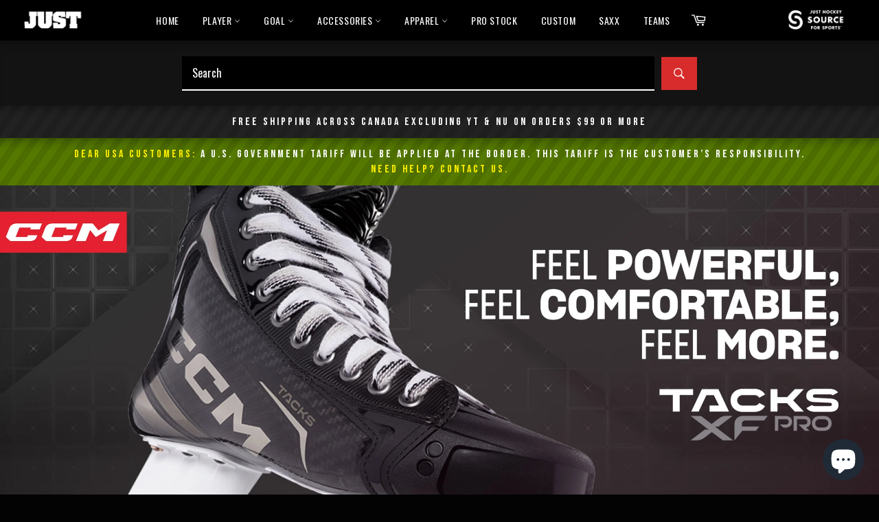

--- FILE ---
content_type: text/html; charset=utf-8
request_url: https://www.justhockeytoronto.com/en-us/collections/ccm-2024-skate
body_size: 41740
content:
<!doctype html>
<!-- #42 -->
<!--[if IE 9]> <html class="ie9 no-js" lang="en"> <![endif]-->
<!--[if (gt IE 9)|!(IE)]><!--> <html class="no-js" lang="en"> <!--<![endif]-->
<head>

  <meta charset="utf-8">
  <meta http-equiv="X-UA-Compatible" content="IE=edge,chrome=1">
  <meta name="viewport" content="width=device-width,initial-scale=1">
  <meta name="theme-color" content="#030303">

  
    <link rel="shortcut icon" href="//www.justhockeytoronto.com/cdn/shop/files/apple-touch-icon-precomposed_63b239be-ff28-4abc-babb-6b609390cb73_32x32.png?v=1629913232" type="image/png">
  

  <link rel="canonical" href="https://www.justhockeytoronto.com/en-us/collections/ccm-2024-skate">
  <title>
  CCM 2024 SKATE &ndash; Just Hockey Toronto
  </title>

  
    <meta name="description" content="NEW CCM 2024 TACKS SKATES COLLECTION Available now!">
  

  <!-- /snippets/social-meta-tags.liquid -->




<meta property="og:site_name" content="Just Hockey Toronto">
<meta property="og:url" content="https://www.justhockeytoronto.com/en-us/collections/ccm-2024-skate">
<meta property="og:title" content="CCM 2024 SKATE">
<meta property="og:type" content="product.group">
<meta property="og:description" content="NEW CCM 2024 TACKS SKATES COLLECTION Available now!">





  <meta name="twitter:site" content="@justhockeysfs">

<meta name="twitter:card" content="summary_large_image">
<meta name="twitter:title" content="CCM 2024 SKATE">
<meta name="twitter:description" content="NEW CCM 2024 TACKS SKATES COLLECTION Available now!">

  
  
  <link rel="icon" type="image/png" href="https://cdn.shopify.com/s/files/1/0013/8808/5351/files/apple-touch-icon-precomposed_63b239be-ff28-4abc-babb-6b609390cb73.png?v=1629913232">
  


  <script>
    document.documentElement.className = document.documentElement.className.replace('no-js', 'js');
  </script>

  <link href="//www.justhockeytoronto.com/cdn/shop/t/21/assets/theme.scss.css?v=30792556477154549601764175436" rel="stylesheet" type="text/css" media="all" />
  
<link href="//fonts.googleapis.com/css?family=Karla:400,700" rel="stylesheet" type="text/css" media="all" />
<link href="//fonts.googleapis.com/css?family=Unica+One:400,700" rel="stylesheet" type="text/css" media="all" />
<link href='https://fonts.googleapis.com/css?family=Oswald:300,400,500,600,700' rel='stylesheet' type='text/css' />

  <script>
    window.theme = window.theme || {};

    theme.strings = {
      stockAvailable: "1 available",
      addToCart: "Add to Cart",
      soldOut: "Sold Out",
      unavailable: "Unavailable",
      noStockAvailable: "The item could not be added to your cart because there are not enough in stock.",
      willNotShipUntil: "Will not ship until [date]",
      willBeInStockAfter: "Will be in stock after [date]",
      totalCartDiscount: "You're saving [savings]",
      addressError: "Error looking up that address",
      addressNoResults: "No results for that address",
      addressQueryLimit: "You have exceeded the Google API usage limit. Consider upgrading to a \u003ca href=\"https:\/\/developers.google.com\/maps\/premium\/usage-limits\"\u003ePremium Plan\u003c\/a\u003e.",
      authError: "There was a problem authenticating your Google Maps API Key."
    };
  </script>

  <!--[if (gt IE 9)|!(IE)]><!--><script src="//www.justhockeytoronto.com/cdn/shop/t/21/assets/lazysizes.min.js?v=56045284683979784691685210748" async="async"></script><!--<![endif]-->
  <!--[if lte IE 9]><script src="//www.justhockeytoronto.com/cdn/shop/t/21/assets/lazysizes.min.js?v=56045284683979784691685210748"></script><![endif]-->

  

  <!--[if (gt IE 9)|!(IE)]><!--><script src="//www.justhockeytoronto.com/cdn/shop/t/21/assets/vendor.js?v=39418018684300761971685210748" defer="defer"></script><!--<![endif]-->
  <!--[if lt IE 9]><script src="//www.justhockeytoronto.com/cdn/shop/t/21/assets/vendor.js?v=39418018684300761971685210748"></script><![endif]-->

  

  <!--[if (gt IE 9)|!(IE)]><!--><script src="//www.justhockeytoronto.com/cdn/shop/t/21/assets/theme.js?v=69534392965955069381685210748" defer="defer"></script><!--<![endif]-->
  <!--[if lte IE 9]><script src="//www.justhockeytoronto.com/cdn/shop/t/21/assets/theme.js?v=69534392965955069381685210748"></script><![endif]-->
  
  <script>window.performance && window.performance.mark && window.performance.mark('shopify.content_for_header.start');</script><meta id="shopify-digital-wallet" name="shopify-digital-wallet" content="/1388085351/digital_wallets/dialog">
<meta name="shopify-checkout-api-token" content="ccbf16613d483b616693575875515d8f">
<link rel="alternate" type="application/atom+xml" title="Feed" href="/en-us/collections/ccm-2024-skate.atom" />
<link rel="alternate" hreflang="x-default" href="https://www.justhockeytoronto.com/collections/ccm-2024-skate">
<link rel="alternate" hreflang="en" href="https://www.justhockeytoronto.com/collections/ccm-2024-skate">
<link rel="alternate" hreflang="fr" href="https://www.justhockeytoronto.com/fr/collections/ccm-2024-skate">
<link rel="alternate" hreflang="en-US" href="https://www.justhockeytoronto.com/en-us/collections/ccm-2024-skate">
<link rel="alternate" type="application/json+oembed" href="https://www.justhockeytoronto.com/en-us/collections/ccm-2024-skate.oembed">
<script async="async" src="/checkouts/internal/preloads.js?locale=en-US"></script>
<link rel="preconnect" href="https://shop.app" crossorigin="anonymous">
<script async="async" src="https://shop.app/checkouts/internal/preloads.js?locale=en-US&shop_id=1388085351" crossorigin="anonymous"></script>
<script id="apple-pay-shop-capabilities" type="application/json">{"shopId":1388085351,"countryCode":"CA","currencyCode":"CAD","merchantCapabilities":["supports3DS"],"merchantId":"gid:\/\/shopify\/Shop\/1388085351","merchantName":"Just Hockey Toronto","requiredBillingContactFields":["postalAddress","email","phone"],"requiredShippingContactFields":["postalAddress","email","phone"],"shippingType":"shipping","supportedNetworks":["visa","masterCard","amex","discover","interac","jcb"],"total":{"type":"pending","label":"Just Hockey Toronto","amount":"1.00"},"shopifyPaymentsEnabled":true,"supportsSubscriptions":true}</script>
<script id="shopify-features" type="application/json">{"accessToken":"ccbf16613d483b616693575875515d8f","betas":["rich-media-storefront-analytics"],"domain":"www.justhockeytoronto.com","predictiveSearch":true,"shopId":1388085351,"locale":"en"}</script>
<script>var Shopify = Shopify || {};
Shopify.shop = "just-hockey-source-for-sports.myshopify.com";
Shopify.locale = "en";
Shopify.currency = {"active":"CAD","rate":"1.0"};
Shopify.country = "US";
Shopify.theme = {"name":"ZB - JUST HOCKEY THEME - 2023 - COLLECTION FIX","id":136833106164,"schema_name":"Venture","schema_version":"7.1.0","theme_store_id":null,"role":"main"};
Shopify.theme.handle = "null";
Shopify.theme.style = {"id":null,"handle":null};
Shopify.cdnHost = "www.justhockeytoronto.com/cdn";
Shopify.routes = Shopify.routes || {};
Shopify.routes.root = "/en-us/";</script>
<script type="module">!function(o){(o.Shopify=o.Shopify||{}).modules=!0}(window);</script>
<script>!function(o){function n(){var o=[];function n(){o.push(Array.prototype.slice.apply(arguments))}return n.q=o,n}var t=o.Shopify=o.Shopify||{};t.loadFeatures=n(),t.autoloadFeatures=n()}(window);</script>
<script>
  window.ShopifyPay = window.ShopifyPay || {};
  window.ShopifyPay.apiHost = "shop.app\/pay";
  window.ShopifyPay.redirectState = null;
</script>
<script id="shop-js-analytics" type="application/json">{"pageType":"collection"}</script>
<script defer="defer" async type="module" src="//www.justhockeytoronto.com/cdn/shopifycloud/shop-js/modules/v2/client.init-shop-cart-sync_BT-GjEfc.en.esm.js"></script>
<script defer="defer" async type="module" src="//www.justhockeytoronto.com/cdn/shopifycloud/shop-js/modules/v2/chunk.common_D58fp_Oc.esm.js"></script>
<script defer="defer" async type="module" src="//www.justhockeytoronto.com/cdn/shopifycloud/shop-js/modules/v2/chunk.modal_xMitdFEc.esm.js"></script>
<script type="module">
  await import("//www.justhockeytoronto.com/cdn/shopifycloud/shop-js/modules/v2/client.init-shop-cart-sync_BT-GjEfc.en.esm.js");
await import("//www.justhockeytoronto.com/cdn/shopifycloud/shop-js/modules/v2/chunk.common_D58fp_Oc.esm.js");
await import("//www.justhockeytoronto.com/cdn/shopifycloud/shop-js/modules/v2/chunk.modal_xMitdFEc.esm.js");

  window.Shopify.SignInWithShop?.initShopCartSync?.({"fedCMEnabled":true,"windoidEnabled":true});

</script>
<script>
  window.Shopify = window.Shopify || {};
  if (!window.Shopify.featureAssets) window.Shopify.featureAssets = {};
  window.Shopify.featureAssets['shop-js'] = {"shop-cart-sync":["modules/v2/client.shop-cart-sync_DZOKe7Ll.en.esm.js","modules/v2/chunk.common_D58fp_Oc.esm.js","modules/v2/chunk.modal_xMitdFEc.esm.js"],"init-fed-cm":["modules/v2/client.init-fed-cm_B6oLuCjv.en.esm.js","modules/v2/chunk.common_D58fp_Oc.esm.js","modules/v2/chunk.modal_xMitdFEc.esm.js"],"shop-cash-offers":["modules/v2/client.shop-cash-offers_D2sdYoxE.en.esm.js","modules/v2/chunk.common_D58fp_Oc.esm.js","modules/v2/chunk.modal_xMitdFEc.esm.js"],"shop-login-button":["modules/v2/client.shop-login-button_QeVjl5Y3.en.esm.js","modules/v2/chunk.common_D58fp_Oc.esm.js","modules/v2/chunk.modal_xMitdFEc.esm.js"],"pay-button":["modules/v2/client.pay-button_DXTOsIq6.en.esm.js","modules/v2/chunk.common_D58fp_Oc.esm.js","modules/v2/chunk.modal_xMitdFEc.esm.js"],"shop-button":["modules/v2/client.shop-button_DQZHx9pm.en.esm.js","modules/v2/chunk.common_D58fp_Oc.esm.js","modules/v2/chunk.modal_xMitdFEc.esm.js"],"avatar":["modules/v2/client.avatar_BTnouDA3.en.esm.js"],"init-windoid":["modules/v2/client.init-windoid_CR1B-cfM.en.esm.js","modules/v2/chunk.common_D58fp_Oc.esm.js","modules/v2/chunk.modal_xMitdFEc.esm.js"],"init-shop-for-new-customer-accounts":["modules/v2/client.init-shop-for-new-customer-accounts_C_vY_xzh.en.esm.js","modules/v2/client.shop-login-button_QeVjl5Y3.en.esm.js","modules/v2/chunk.common_D58fp_Oc.esm.js","modules/v2/chunk.modal_xMitdFEc.esm.js"],"init-shop-email-lookup-coordinator":["modules/v2/client.init-shop-email-lookup-coordinator_BI7n9ZSv.en.esm.js","modules/v2/chunk.common_D58fp_Oc.esm.js","modules/v2/chunk.modal_xMitdFEc.esm.js"],"init-shop-cart-sync":["modules/v2/client.init-shop-cart-sync_BT-GjEfc.en.esm.js","modules/v2/chunk.common_D58fp_Oc.esm.js","modules/v2/chunk.modal_xMitdFEc.esm.js"],"shop-toast-manager":["modules/v2/client.shop-toast-manager_DiYdP3xc.en.esm.js","modules/v2/chunk.common_D58fp_Oc.esm.js","modules/v2/chunk.modal_xMitdFEc.esm.js"],"init-customer-accounts":["modules/v2/client.init-customer-accounts_D9ZNqS-Q.en.esm.js","modules/v2/client.shop-login-button_QeVjl5Y3.en.esm.js","modules/v2/chunk.common_D58fp_Oc.esm.js","modules/v2/chunk.modal_xMitdFEc.esm.js"],"init-customer-accounts-sign-up":["modules/v2/client.init-customer-accounts-sign-up_iGw4briv.en.esm.js","modules/v2/client.shop-login-button_QeVjl5Y3.en.esm.js","modules/v2/chunk.common_D58fp_Oc.esm.js","modules/v2/chunk.modal_xMitdFEc.esm.js"],"shop-follow-button":["modules/v2/client.shop-follow-button_CqMgW2wH.en.esm.js","modules/v2/chunk.common_D58fp_Oc.esm.js","modules/v2/chunk.modal_xMitdFEc.esm.js"],"checkout-modal":["modules/v2/client.checkout-modal_xHeaAweL.en.esm.js","modules/v2/chunk.common_D58fp_Oc.esm.js","modules/v2/chunk.modal_xMitdFEc.esm.js"],"shop-login":["modules/v2/client.shop-login_D91U-Q7h.en.esm.js","modules/v2/chunk.common_D58fp_Oc.esm.js","modules/v2/chunk.modal_xMitdFEc.esm.js"],"lead-capture":["modules/v2/client.lead-capture_BJmE1dJe.en.esm.js","modules/v2/chunk.common_D58fp_Oc.esm.js","modules/v2/chunk.modal_xMitdFEc.esm.js"],"payment-terms":["modules/v2/client.payment-terms_Ci9AEqFq.en.esm.js","modules/v2/chunk.common_D58fp_Oc.esm.js","modules/v2/chunk.modal_xMitdFEc.esm.js"]};
</script>
<script>(function() {
  var isLoaded = false;
  function asyncLoad() {
    if (isLoaded) return;
    isLoaded = true;
    var urls = ["https:\/\/instafeed.nfcube.com\/cdn\/093dff5887d11ac38a99be46857f2540.js?shop=just-hockey-source-for-sports.myshopify.com","https:\/\/chimpstatic.com\/mcjs-connected\/js\/users\/4313988fb701c792116553add\/4592b347244e99c369f17c435.js?shop=just-hockey-source-for-sports.myshopify.com","https:\/\/api.prod-rome.ue2.breadgateway.net\/api\/shopify-plugin-backend\/messaging-app\/cart.js?shopId=89050eb2-7e8c-471e-862d-2ffd17727363\u0026shop=just-hockey-source-for-sports.myshopify.com","https:\/\/cdn.hextom.com\/js\/freeshippingbar.js?shop=just-hockey-source-for-sports.myshopify.com"];
    for (var i = 0; i < urls.length; i++) {
      var s = document.createElement('script');
      s.type = 'text/javascript';
      s.async = true;
      s.src = urls[i];
      var x = document.getElementsByTagName('script')[0];
      x.parentNode.insertBefore(s, x);
    }
  };
  if(window.attachEvent) {
    window.attachEvent('onload', asyncLoad);
  } else {
    window.addEventListener('load', asyncLoad, false);
  }
})();</script>
<script id="__st">var __st={"a":1388085351,"offset":-18000,"reqid":"b0c80bbd-78b9-423f-bd7d-9df7b3bd1b99-1769060837","pageurl":"www.justhockeytoronto.com\/en-us\/collections\/ccm-2024-skate","u":"6407c6742918","p":"collection","rtyp":"collection","rid":429898760436};</script>
<script>window.ShopifyPaypalV4VisibilityTracking = true;</script>
<script id="captcha-bootstrap">!function(){'use strict';const t='contact',e='account',n='new_comment',o=[[t,t],['blogs',n],['comments',n],[t,'customer']],c=[[e,'customer_login'],[e,'guest_login'],[e,'recover_customer_password'],[e,'create_customer']],r=t=>t.map((([t,e])=>`form[action*='/${t}']:not([data-nocaptcha='true']) input[name='form_type'][value='${e}']`)).join(','),a=t=>()=>t?[...document.querySelectorAll(t)].map((t=>t.form)):[];function s(){const t=[...o],e=r(t);return a(e)}const i='password',u='form_key',d=['recaptcha-v3-token','g-recaptcha-response','h-captcha-response',i],f=()=>{try{return window.sessionStorage}catch{return}},m='__shopify_v',_=t=>t.elements[u];function p(t,e,n=!1){try{const o=window.sessionStorage,c=JSON.parse(o.getItem(e)),{data:r}=function(t){const{data:e,action:n}=t;return t[m]||n?{data:e,action:n}:{data:t,action:n}}(c);for(const[e,n]of Object.entries(r))t.elements[e]&&(t.elements[e].value=n);n&&o.removeItem(e)}catch(o){console.error('form repopulation failed',{error:o})}}const l='form_type',E='cptcha';function T(t){t.dataset[E]=!0}const w=window,h=w.document,L='Shopify',v='ce_forms',y='captcha';let A=!1;((t,e)=>{const n=(g='f06e6c50-85a8-45c8-87d0-21a2b65856fe',I='https://cdn.shopify.com/shopifycloud/storefront-forms-hcaptcha/ce_storefront_forms_captcha_hcaptcha.v1.5.2.iife.js',D={infoText:'Protected by hCaptcha',privacyText:'Privacy',termsText:'Terms'},(t,e,n)=>{const o=w[L][v],c=o.bindForm;if(c)return c(t,g,e,D).then(n);var r;o.q.push([[t,g,e,D],n]),r=I,A||(h.body.append(Object.assign(h.createElement('script'),{id:'captcha-provider',async:!0,src:r})),A=!0)});var g,I,D;w[L]=w[L]||{},w[L][v]=w[L][v]||{},w[L][v].q=[],w[L][y]=w[L][y]||{},w[L][y].protect=function(t,e){n(t,void 0,e),T(t)},Object.freeze(w[L][y]),function(t,e,n,w,h,L){const[v,y,A,g]=function(t,e,n){const i=e?o:[],u=t?c:[],d=[...i,...u],f=r(d),m=r(i),_=r(d.filter((([t,e])=>n.includes(e))));return[a(f),a(m),a(_),s()]}(w,h,L),I=t=>{const e=t.target;return e instanceof HTMLFormElement?e:e&&e.form},D=t=>v().includes(t);t.addEventListener('submit',(t=>{const e=I(t);if(!e)return;const n=D(e)&&!e.dataset.hcaptchaBound&&!e.dataset.recaptchaBound,o=_(e),c=g().includes(e)&&(!o||!o.value);(n||c)&&t.preventDefault(),c&&!n&&(function(t){try{if(!f())return;!function(t){const e=f();if(!e)return;const n=_(t);if(!n)return;const o=n.value;o&&e.removeItem(o)}(t);const e=Array.from(Array(32),(()=>Math.random().toString(36)[2])).join('');!function(t,e){_(t)||t.append(Object.assign(document.createElement('input'),{type:'hidden',name:u})),t.elements[u].value=e}(t,e),function(t,e){const n=f();if(!n)return;const o=[...t.querySelectorAll(`input[type='${i}']`)].map((({name:t})=>t)),c=[...d,...o],r={};for(const[a,s]of new FormData(t).entries())c.includes(a)||(r[a]=s);n.setItem(e,JSON.stringify({[m]:1,action:t.action,data:r}))}(t,e)}catch(e){console.error('failed to persist form',e)}}(e),e.submit())}));const S=(t,e)=>{t&&!t.dataset[E]&&(n(t,e.some((e=>e===t))),T(t))};for(const o of['focusin','change'])t.addEventListener(o,(t=>{const e=I(t);D(e)&&S(e,y())}));const B=e.get('form_key'),M=e.get(l),P=B&&M;t.addEventListener('DOMContentLoaded',(()=>{const t=y();if(P)for(const e of t)e.elements[l].value===M&&p(e,B);[...new Set([...A(),...v().filter((t=>'true'===t.dataset.shopifyCaptcha))])].forEach((e=>S(e,t)))}))}(h,new URLSearchParams(w.location.search),n,t,e,['guest_login'])})(!0,!0)}();</script>
<script integrity="sha256-4kQ18oKyAcykRKYeNunJcIwy7WH5gtpwJnB7kiuLZ1E=" data-source-attribution="shopify.loadfeatures" defer="defer" src="//www.justhockeytoronto.com/cdn/shopifycloud/storefront/assets/storefront/load_feature-a0a9edcb.js" crossorigin="anonymous"></script>
<script crossorigin="anonymous" defer="defer" src="//www.justhockeytoronto.com/cdn/shopifycloud/storefront/assets/shopify_pay/storefront-65b4c6d7.js?v=20250812"></script>
<script data-source-attribution="shopify.dynamic_checkout.dynamic.init">var Shopify=Shopify||{};Shopify.PaymentButton=Shopify.PaymentButton||{isStorefrontPortableWallets:!0,init:function(){window.Shopify.PaymentButton.init=function(){};var t=document.createElement("script");t.src="https://www.justhockeytoronto.com/cdn/shopifycloud/portable-wallets/latest/portable-wallets.en.js",t.type="module",document.head.appendChild(t)}};
</script>
<script data-source-attribution="shopify.dynamic_checkout.buyer_consent">
  function portableWalletsHideBuyerConsent(e){var t=document.getElementById("shopify-buyer-consent"),n=document.getElementById("shopify-subscription-policy-button");t&&n&&(t.classList.add("hidden"),t.setAttribute("aria-hidden","true"),n.removeEventListener("click",e))}function portableWalletsShowBuyerConsent(e){var t=document.getElementById("shopify-buyer-consent"),n=document.getElementById("shopify-subscription-policy-button");t&&n&&(t.classList.remove("hidden"),t.removeAttribute("aria-hidden"),n.addEventListener("click",e))}window.Shopify?.PaymentButton&&(window.Shopify.PaymentButton.hideBuyerConsent=portableWalletsHideBuyerConsent,window.Shopify.PaymentButton.showBuyerConsent=portableWalletsShowBuyerConsent);
</script>
<script data-source-attribution="shopify.dynamic_checkout.cart.bootstrap">document.addEventListener("DOMContentLoaded",(function(){function t(){return document.querySelector("shopify-accelerated-checkout-cart, shopify-accelerated-checkout")}if(t())Shopify.PaymentButton.init();else{new MutationObserver((function(e,n){t()&&(Shopify.PaymentButton.init(),n.disconnect())})).observe(document.body,{childList:!0,subtree:!0})}}));
</script>
<script id='scb4127' type='text/javascript' async='' src='https://www.justhockeytoronto.com/cdn/shopifycloud/privacy-banner/storefront-banner.js'></script><link id="shopify-accelerated-checkout-styles" rel="stylesheet" media="screen" href="https://www.justhockeytoronto.com/cdn/shopifycloud/portable-wallets/latest/accelerated-checkout-backwards-compat.css" crossorigin="anonymous">
<style id="shopify-accelerated-checkout-cart">
        #shopify-buyer-consent {
  margin-top: 1em;
  display: inline-block;
  width: 100%;
}

#shopify-buyer-consent.hidden {
  display: none;
}

#shopify-subscription-policy-button {
  background: none;
  border: none;
  padding: 0;
  text-decoration: underline;
  font-size: inherit;
  cursor: pointer;
}

#shopify-subscription-policy-button::before {
  box-shadow: none;
}

      </style>

<script>window.performance && window.performance.mark && window.performance.mark('shopify.content_for_header.end');</script>
  


  

 <!--begin-boost-pfs-filter-css-->
   <link href="//www.justhockeytoronto.com/cdn/shop/t/21/assets/boost-pfs-init.css?v=94570235234092570121685210748" rel="stylesheet" type="text/css" media="all" />
  <link rel="preload stylesheet" href="//www.justhockeytoronto.com/cdn/shop/t/21/assets/boost-pfs-general.css?v=62386118553780125411685210748" as="style">
  <link rel="preload stylesheet" href="//www.justhockeytoronto.com/cdn/shop/t/21/assets/boost-pfs-otp.css?v=65728040896161464311685210748" as="style"><link href="//www.justhockeytoronto.com/cdn/shop/t/21/assets/boost-pfs-custom.css?v=148646024853436694461685375717" rel="stylesheet" type="text/css" media="all" />
<style data-id="boost-pfs-style">
    .boost-pfs-filter-option-title-text {font-weight: 400;}

   .boost-pfs-filter-tree-v .boost-pfs-filter-option-title-text:before {}
    .boost-pfs-filter-tree-v .boost-pfs-filter-option.boost-pfs-filter-option-collapsed .boost-pfs-filter-option-title-text:before {}
    .boost-pfs-filter-tree-h .boost-pfs-filter-option-title-heading:before {}

    .boost-pfs-filter-refine-by .boost-pfs-filter-option-title h3 {}

    .boost-pfs-filter-option-content .boost-pfs-filter-option-item-list .boost-pfs-filter-option-item button,
    .boost-pfs-filter-option-content .boost-pfs-filter-option-item-list .boost-pfs-filter-option-item .boost-pfs-filter-button,
    .boost-pfs-filter-option-range-amount input,
    .boost-pfs-filter-tree-v .boost-pfs-filter-refine-by .boost-pfs-filter-refine-by-items .refine-by-item,
    .boost-pfs-filter-refine-by-wrapper-v .boost-pfs-filter-refine-by .boost-pfs-filter-refine-by-items .refine-by-item,
    .boost-pfs-filter-refine-by .boost-pfs-filter-option-title,
    .boost-pfs-filter-refine-by .boost-pfs-filter-refine-by-items .refine-by-item>a,
    .boost-pfs-filter-refine-by>span,
    .boost-pfs-filter-clear,
    .boost-pfs-filter-clear-all{}
    .boost-pfs-filter-tree-h .boost-pfs-filter-pc .boost-pfs-filter-refine-by-items .refine-by-item .boost-pfs-filter-clear .refine-by-type,
    .boost-pfs-filter-refine-by-wrapper-h .boost-pfs-filter-pc .boost-pfs-filter-refine-by-items .refine-by-item .boost-pfs-filter-clear .refine-by-type {}

    .boost-pfs-filter-option-multi-level-collections .boost-pfs-filter-option-multi-level-list .boost-pfs-filter-option-item .boost-pfs-filter-button-arrow .boost-pfs-arrow:before,
    .boost-pfs-filter-option-multi-level-tag .boost-pfs-filter-option-multi-level-list .boost-pfs-filter-option-item .boost-pfs-filter-button-arrow .boost-pfs-arrow:before {}

    .boost-pfs-filter-refine-by-wrapper-v .boost-pfs-filter-refine-by .boost-pfs-filter-refine-by-items .refine-by-item .boost-pfs-filter-clear:after,
    .boost-pfs-filter-refine-by-wrapper-v .boost-pfs-filter-refine-by .boost-pfs-filter-refine-by-items .refine-by-item .boost-pfs-filter-clear:before,
    .boost-pfs-filter-tree-v .boost-pfs-filter-refine-by .boost-pfs-filter-refine-by-items .refine-by-item .boost-pfs-filter-clear:after,
    .boost-pfs-filter-tree-v .boost-pfs-filter-refine-by .boost-pfs-filter-refine-by-items .refine-by-item .boost-pfs-filter-clear:before,
    .boost-pfs-filter-refine-by-wrapper-h .boost-pfs-filter-pc .boost-pfs-filter-refine-by-items .refine-by-item .boost-pfs-filter-clear:after,
    .boost-pfs-filter-refine-by-wrapper-h .boost-pfs-filter-pc .boost-pfs-filter-refine-by-items .refine-by-item .boost-pfs-filter-clear:before,
    .boost-pfs-filter-tree-h .boost-pfs-filter-pc .boost-pfs-filter-refine-by-items .refine-by-item .boost-pfs-filter-clear:after,
    .boost-pfs-filter-tree-h .boost-pfs-filter-pc .boost-pfs-filter-refine-by-items .refine-by-item .boost-pfs-filter-clear:before {}
    .boost-pfs-filter-option-range-slider .noUi-value-horizontal {}

    .boost-pfs-filter-tree-mobile-button button,
    .boost-pfs-filter-top-sorting-mobile button {}
    .boost-pfs-filter-top-sorting-mobile button>span:after {}
  </style><style data-id="boost-pfs-otp-style" type="text/css">
      .boost-pfs-quickview-btn {background: rgba(255,255,255,1);color: rgba(61,66,70,1);border-color: rgba(255,255,255,1);}
      .boost-pfs-quickview-btn svg {fill: rgba(61,66,70,1);}
      .boost-pfs-quickview-btn:hover {background: rgba(61,66,70,1);color: rgba(255,255,255,1);border-color: rgba(61,66,70,1);}
      .boost-pfs-quickview-btn:hover svg {fill: rgba(255,255,255,1);}
      .boost-pfs-addtocart-btn {background: rgba(0,0,0,1);color: rgba(255,255,255,1);border-color: rgba(0,0,0,1);}
      .boost-pfs-addtocart-btn svg {fill: rgba(255,255,255,1);}
      .boost-pfs-addtocart-btn:hover {background: rgba(61,66,70,1);color: rgba(255,255,255,1);border-color: rgba(61,66,70,1);}
      .boost-pfs-addtocart-btn:hover svg {fill: rgba(255,255,255,1);}
    </style>

 <!--end-boost-pfs-filter-css-->

 
<link href="https://cdn.shopify.com/extensions/019bb1f6-fcbe-7366-b948-e666c117b26c/advanced-product-options-176/assets/mws_apo_bundle.css" rel="stylesheet" type="text/css" media="all">
<script src="https://cdn.shopify.com/extensions/e8878072-2f6b-4e89-8082-94b04320908d/inbox-1254/assets/inbox-chat-loader.js" type="text/javascript" defer="defer"></script>
<script src="https://cdn.shopify.com/extensions/019bd68a-b85d-7cb9-a3f9-fa27f59009b4/kickflip-shopify-connector-471/assets/customizer.js" type="text/javascript" defer="defer"></script>
<link href="https://cdn.shopify.com/extensions/019bd68a-b85d-7cb9-a3f9-fa27f59009b4/kickflip-shopify-connector-471/assets/customizer.css" rel="stylesheet" type="text/css" media="all">
<meta property="og:image" content="https://cdn.shopify.com/s/files/1/0013/8808/5351/collections/COLLECTION-IMAGE-CM-XFPro-Skate-JUNE-2024.jpg?v=1719418358" />
<meta property="og:image:secure_url" content="https://cdn.shopify.com/s/files/1/0013/8808/5351/collections/COLLECTION-IMAGE-CM-XFPro-Skate-JUNE-2024.jpg?v=1719418358" />
<meta property="og:image:width" content="1080" />
<meta property="og:image:height" content="1080" />
<meta property="og:image:alt" content="CCM 2024 SKATE" />
<link href="https://monorail-edge.shopifysvc.com" rel="dns-prefetch">
<script>(function(){if ("sendBeacon" in navigator && "performance" in window) {try {var session_token_from_headers = performance.getEntriesByType('navigation')[0].serverTiming.find(x => x.name == '_s').description;} catch {var session_token_from_headers = undefined;}var session_cookie_matches = document.cookie.match(/_shopify_s=([^;]*)/);var session_token_from_cookie = session_cookie_matches && session_cookie_matches.length === 2 ? session_cookie_matches[1] : "";var session_token = session_token_from_headers || session_token_from_cookie || "";function handle_abandonment_event(e) {var entries = performance.getEntries().filter(function(entry) {return /monorail-edge.shopifysvc.com/.test(entry.name);});if (!window.abandonment_tracked && entries.length === 0) {window.abandonment_tracked = true;var currentMs = Date.now();var navigation_start = performance.timing.navigationStart;var payload = {shop_id: 1388085351,url: window.location.href,navigation_start,duration: currentMs - navigation_start,session_token,page_type: "collection"};window.navigator.sendBeacon("https://monorail-edge.shopifysvc.com/v1/produce", JSON.stringify({schema_id: "online_store_buyer_site_abandonment/1.1",payload: payload,metadata: {event_created_at_ms: currentMs,event_sent_at_ms: currentMs}}));}}window.addEventListener('pagehide', handle_abandonment_event);}}());</script>
<script id="web-pixels-manager-setup">(function e(e,d,r,n,o){if(void 0===o&&(o={}),!Boolean(null===(a=null===(i=window.Shopify)||void 0===i?void 0:i.analytics)||void 0===a?void 0:a.replayQueue)){var i,a;window.Shopify=window.Shopify||{};var t=window.Shopify;t.analytics=t.analytics||{};var s=t.analytics;s.replayQueue=[],s.publish=function(e,d,r){return s.replayQueue.push([e,d,r]),!0};try{self.performance.mark("wpm:start")}catch(e){}var l=function(){var e={modern:/Edge?\/(1{2}[4-9]|1[2-9]\d|[2-9]\d{2}|\d{4,})\.\d+(\.\d+|)|Firefox\/(1{2}[4-9]|1[2-9]\d|[2-9]\d{2}|\d{4,})\.\d+(\.\d+|)|Chrom(ium|e)\/(9{2}|\d{3,})\.\d+(\.\d+|)|(Maci|X1{2}).+ Version\/(15\.\d+|(1[6-9]|[2-9]\d|\d{3,})\.\d+)([,.]\d+|)( \(\w+\)|)( Mobile\/\w+|) Safari\/|Chrome.+OPR\/(9{2}|\d{3,})\.\d+\.\d+|(CPU[ +]OS|iPhone[ +]OS|CPU[ +]iPhone|CPU IPhone OS|CPU iPad OS)[ +]+(15[._]\d+|(1[6-9]|[2-9]\d|\d{3,})[._]\d+)([._]\d+|)|Android:?[ /-](13[3-9]|1[4-9]\d|[2-9]\d{2}|\d{4,})(\.\d+|)(\.\d+|)|Android.+Firefox\/(13[5-9]|1[4-9]\d|[2-9]\d{2}|\d{4,})\.\d+(\.\d+|)|Android.+Chrom(ium|e)\/(13[3-9]|1[4-9]\d|[2-9]\d{2}|\d{4,})\.\d+(\.\d+|)|SamsungBrowser\/([2-9]\d|\d{3,})\.\d+/,legacy:/Edge?\/(1[6-9]|[2-9]\d|\d{3,})\.\d+(\.\d+|)|Firefox\/(5[4-9]|[6-9]\d|\d{3,})\.\d+(\.\d+|)|Chrom(ium|e)\/(5[1-9]|[6-9]\d|\d{3,})\.\d+(\.\d+|)([\d.]+$|.*Safari\/(?![\d.]+ Edge\/[\d.]+$))|(Maci|X1{2}).+ Version\/(10\.\d+|(1[1-9]|[2-9]\d|\d{3,})\.\d+)([,.]\d+|)( \(\w+\)|)( Mobile\/\w+|) Safari\/|Chrome.+OPR\/(3[89]|[4-9]\d|\d{3,})\.\d+\.\d+|(CPU[ +]OS|iPhone[ +]OS|CPU[ +]iPhone|CPU IPhone OS|CPU iPad OS)[ +]+(10[._]\d+|(1[1-9]|[2-9]\d|\d{3,})[._]\d+)([._]\d+|)|Android:?[ /-](13[3-9]|1[4-9]\d|[2-9]\d{2}|\d{4,})(\.\d+|)(\.\d+|)|Mobile Safari.+OPR\/([89]\d|\d{3,})\.\d+\.\d+|Android.+Firefox\/(13[5-9]|1[4-9]\d|[2-9]\d{2}|\d{4,})\.\d+(\.\d+|)|Android.+Chrom(ium|e)\/(13[3-9]|1[4-9]\d|[2-9]\d{2}|\d{4,})\.\d+(\.\d+|)|Android.+(UC? ?Browser|UCWEB|U3)[ /]?(15\.([5-9]|\d{2,})|(1[6-9]|[2-9]\d|\d{3,})\.\d+)\.\d+|SamsungBrowser\/(5\.\d+|([6-9]|\d{2,})\.\d+)|Android.+MQ{2}Browser\/(14(\.(9|\d{2,})|)|(1[5-9]|[2-9]\d|\d{3,})(\.\d+|))(\.\d+|)|K[Aa][Ii]OS\/(3\.\d+|([4-9]|\d{2,})\.\d+)(\.\d+|)/},d=e.modern,r=e.legacy,n=navigator.userAgent;return n.match(d)?"modern":n.match(r)?"legacy":"unknown"}(),u="modern"===l?"modern":"legacy",c=(null!=n?n:{modern:"",legacy:""})[u],f=function(e){return[e.baseUrl,"/wpm","/b",e.hashVersion,"modern"===e.buildTarget?"m":"l",".js"].join("")}({baseUrl:d,hashVersion:r,buildTarget:u}),m=function(e){var d=e.version,r=e.bundleTarget,n=e.surface,o=e.pageUrl,i=e.monorailEndpoint;return{emit:function(e){var a=e.status,t=e.errorMsg,s=(new Date).getTime(),l=JSON.stringify({metadata:{event_sent_at_ms:s},events:[{schema_id:"web_pixels_manager_load/3.1",payload:{version:d,bundle_target:r,page_url:o,status:a,surface:n,error_msg:t},metadata:{event_created_at_ms:s}}]});if(!i)return console&&console.warn&&console.warn("[Web Pixels Manager] No Monorail endpoint provided, skipping logging."),!1;try{return self.navigator.sendBeacon.bind(self.navigator)(i,l)}catch(e){}var u=new XMLHttpRequest;try{return u.open("POST",i,!0),u.setRequestHeader("Content-Type","text/plain"),u.send(l),!0}catch(e){return console&&console.warn&&console.warn("[Web Pixels Manager] Got an unhandled error while logging to Monorail."),!1}}}}({version:r,bundleTarget:l,surface:e.surface,pageUrl:self.location.href,monorailEndpoint:e.monorailEndpoint});try{o.browserTarget=l,function(e){var d=e.src,r=e.async,n=void 0===r||r,o=e.onload,i=e.onerror,a=e.sri,t=e.scriptDataAttributes,s=void 0===t?{}:t,l=document.createElement("script"),u=document.querySelector("head"),c=document.querySelector("body");if(l.async=n,l.src=d,a&&(l.integrity=a,l.crossOrigin="anonymous"),s)for(var f in s)if(Object.prototype.hasOwnProperty.call(s,f))try{l.dataset[f]=s[f]}catch(e){}if(o&&l.addEventListener("load",o),i&&l.addEventListener("error",i),u)u.appendChild(l);else{if(!c)throw new Error("Did not find a head or body element to append the script");c.appendChild(l)}}({src:f,async:!0,onload:function(){if(!function(){var e,d;return Boolean(null===(d=null===(e=window.Shopify)||void 0===e?void 0:e.analytics)||void 0===d?void 0:d.initialized)}()){var d=window.webPixelsManager.init(e)||void 0;if(d){var r=window.Shopify.analytics;r.replayQueue.forEach((function(e){var r=e[0],n=e[1],o=e[2];d.publishCustomEvent(r,n,o)})),r.replayQueue=[],r.publish=d.publishCustomEvent,r.visitor=d.visitor,r.initialized=!0}}},onerror:function(){return m.emit({status:"failed",errorMsg:"".concat(f," has failed to load")})},sri:function(e){var d=/^sha384-[A-Za-z0-9+/=]+$/;return"string"==typeof e&&d.test(e)}(c)?c:"",scriptDataAttributes:o}),m.emit({status:"loading"})}catch(e){m.emit({status:"failed",errorMsg:(null==e?void 0:e.message)||"Unknown error"})}}})({shopId: 1388085351,storefrontBaseUrl: "https://www.justhockeytoronto.com",extensionsBaseUrl: "https://extensions.shopifycdn.com/cdn/shopifycloud/web-pixels-manager",monorailEndpoint: "https://monorail-edge.shopifysvc.com/unstable/produce_batch",surface: "storefront-renderer",enabledBetaFlags: ["2dca8a86"],webPixelsConfigList: [{"id":"1388609780","configuration":"{\"config\":\"{\\\"google_tag_ids\\\":[\\\"G-HCWM5BT0FP\\\"],\\\"target_country\\\":\\\"ZZ\\\",\\\"gtag_events\\\":[{\\\"type\\\":\\\"begin_checkout\\\",\\\"action_label\\\":\\\"G-HCWM5BT0FP\\\"},{\\\"type\\\":\\\"search\\\",\\\"action_label\\\":\\\"G-HCWM5BT0FP\\\"},{\\\"type\\\":\\\"view_item\\\",\\\"action_label\\\":\\\"G-HCWM5BT0FP\\\"},{\\\"type\\\":\\\"purchase\\\",\\\"action_label\\\":\\\"G-HCWM5BT0FP\\\"},{\\\"type\\\":\\\"page_view\\\",\\\"action_label\\\":\\\"G-HCWM5BT0FP\\\"},{\\\"type\\\":\\\"add_payment_info\\\",\\\"action_label\\\":\\\"G-HCWM5BT0FP\\\"},{\\\"type\\\":\\\"add_to_cart\\\",\\\"action_label\\\":\\\"G-HCWM5BT0FP\\\"}],\\\"enable_monitoring_mode\\\":false}\"}","eventPayloadVersion":"v1","runtimeContext":"OPEN","scriptVersion":"b2a88bafab3e21179ed38636efcd8a93","type":"APP","apiClientId":1780363,"privacyPurposes":[],"dataSharingAdjustments":{"protectedCustomerApprovalScopes":["read_customer_address","read_customer_email","read_customer_name","read_customer_personal_data","read_customer_phone"]}},{"id":"438436084","configuration":"{\"merchantId\":\"1029265\", \"url\":\"https:\/\/classic.avantlink.com\", \"shopName\": \"just-hockey-source-for-sports\"}","eventPayloadVersion":"v1","runtimeContext":"STRICT","scriptVersion":"f125f620dfaaabbd1cefde6901cad1c4","type":"APP","apiClientId":125215244289,"privacyPurposes":["ANALYTICS","SALE_OF_DATA"],"dataSharingAdjustments":{"protectedCustomerApprovalScopes":["read_customer_personal_data"]}},{"id":"130285812","configuration":"{\"pixel_id\":\"2430309607116893\",\"pixel_type\":\"facebook_pixel\",\"metaapp_system_user_token\":\"-\"}","eventPayloadVersion":"v1","runtimeContext":"OPEN","scriptVersion":"ca16bc87fe92b6042fbaa3acc2fbdaa6","type":"APP","apiClientId":2329312,"privacyPurposes":["ANALYTICS","MARKETING","SALE_OF_DATA"],"dataSharingAdjustments":{"protectedCustomerApprovalScopes":["read_customer_address","read_customer_email","read_customer_name","read_customer_personal_data","read_customer_phone"]}},{"id":"shopify-app-pixel","configuration":"{}","eventPayloadVersion":"v1","runtimeContext":"STRICT","scriptVersion":"0450","apiClientId":"shopify-pixel","type":"APP","privacyPurposes":["ANALYTICS","MARKETING"]},{"id":"shopify-custom-pixel","eventPayloadVersion":"v1","runtimeContext":"LAX","scriptVersion":"0450","apiClientId":"shopify-pixel","type":"CUSTOM","privacyPurposes":["ANALYTICS","MARKETING"]}],isMerchantRequest: false,initData: {"shop":{"name":"Just Hockey Toronto","paymentSettings":{"currencyCode":"CAD"},"myshopifyDomain":"just-hockey-source-for-sports.myshopify.com","countryCode":"CA","storefrontUrl":"https:\/\/www.justhockeytoronto.com\/en-us"},"customer":null,"cart":null,"checkout":null,"productVariants":[],"purchasingCompany":null},},"https://www.justhockeytoronto.com/cdn","fcfee988w5aeb613cpc8e4bc33m6693e112",{"modern":"","legacy":""},{"shopId":"1388085351","storefrontBaseUrl":"https:\/\/www.justhockeytoronto.com","extensionBaseUrl":"https:\/\/extensions.shopifycdn.com\/cdn\/shopifycloud\/web-pixels-manager","surface":"storefront-renderer","enabledBetaFlags":"[\"2dca8a86\"]","isMerchantRequest":"false","hashVersion":"fcfee988w5aeb613cpc8e4bc33m6693e112","publish":"custom","events":"[[\"page_viewed\",{}],[\"collection_viewed\",{\"collection\":{\"id\":\"429898760436\",\"title\":\"CCM 2024 SKATE\",\"productVariants\":[{\"price\":{\"amount\":1299.99,\"currencyCode\":\"CAD\"},\"product\":{\"title\":\"CCM TACKS XF PRO SENIOR PLAYER SKATE\",\"vendor\":\"CCM\",\"id\":\"8728153227508\",\"untranslatedTitle\":\"CCM TACKS XF PRO SENIOR PLAYER SKATE\",\"url\":\"\/en-us\/products\/ccm-tacks-xf-pro-senior-player-skate\",\"type\":\"SKATE\"},\"id\":\"45512525840628\",\"image\":{\"src\":\"\/\/www.justhockeytoronto.com\/cdn\/shop\/files\/SKXFP-SR_07.jpg?v=1719244681\"},\"sku\":\"242189500012\",\"title\":\"7.0 \/ REGULAR ( D )\",\"untranslatedTitle\":\"7.0 \/ REGULAR ( D )\"},{\"price\":{\"amount\":249.99,\"currencyCode\":\"CAD\"},\"product\":{\"title\":\"CCM TACKS VECTOR PREMIER JUNIOR PLAYER SKATE ( 2024 )\",\"vendor\":\"CCM\",\"id\":\"8728290885876\",\"untranslatedTitle\":\"CCM TACKS VECTOR PREMIER JUNIOR PLAYER SKATE ( 2024 )\",\"url\":\"\/en-us\/products\/ccm-tacks-vector-premier-junior-player-skate-2024\",\"type\":\"SKATE\"},\"id\":\"45512744927476\",\"image\":{\"src\":\"\/\/www.justhockeytoronto.com\/cdn\/shop\/files\/CCM-Tacks-Vector-Premier-Junior-Hockey-Skates-2024-1.jpg?v=1719251992\"},\"sku\":\"242192590017\",\"title\":\"1.0 \/ REGULAR ( D )\",\"untranslatedTitle\":\"1.0 \/ REGULAR ( D )\"},{\"price\":{\"amount\":249.99,\"currencyCode\":\"CAD\"},\"product\":{\"title\":\"CCM TACKS XF PRO YOUTH PLAYER SKATE\",\"vendor\":\"CCM\",\"id\":\"8728174919924\",\"untranslatedTitle\":\"CCM TACKS XF PRO YOUTH PLAYER SKATE\",\"url\":\"\/en-us\/products\/ccm-tacks-xf-pro-youth-player-skate\",\"type\":\"SKATE\"},\"id\":\"45512573485300\",\"image\":{\"src\":\"\/\/www.justhockeytoronto.com\/cdn\/shop\/files\/SKXFP-YT_07.jpg?v=1719334641\"},\"sku\":\"242189550079\",\"title\":\"Y12.0 \/ REGULAR ( D )\",\"untranslatedTitle\":\"Y12.0 \/ REGULAR ( D )\"},{\"price\":{\"amount\":249.99,\"currencyCode\":\"CAD\"},\"product\":{\"title\":\"CCM TACKS VECTOR PLUS SENIOR PLAYER SKATE ( 2024 )\",\"vendor\":\"CCM\",\"id\":\"8728609554676\",\"untranslatedTitle\":\"CCM TACKS VECTOR PLUS SENIOR PLAYER SKATE ( 2024 )\",\"url\":\"\/en-us\/products\/ccm-tacks-vector-plus-senior-player-skate-2024\",\"type\":\"SKATE\"},\"id\":\"45513051996404\",\"image\":{\"src\":\"\/\/www.justhockeytoronto.com\/cdn\/shop\/files\/CCM-Tacks-Vector-Plus-Senior-Hockey-Skates-2024-1_b5834405-236f-484f-b5a7-e7dffbc96f94.jpg?v=1719253169\"},\"sku\":\"242192540012\",\"title\":\"7.0 \/ REGULAR ( D )\",\"untranslatedTitle\":\"7.0 \/ REGULAR ( D )\"},{\"price\":{\"amount\":399.99,\"currencyCode\":\"CAD\"},\"product\":{\"title\":\"CCM TACKS VECTOR PREMIER SENIOR PLAYER SKATE ( 2024 )\",\"vendor\":\"CCM\",\"id\":\"8728367399156\",\"untranslatedTitle\":\"CCM TACKS VECTOR PREMIER SENIOR PLAYER SKATE ( 2024 )\",\"url\":\"\/en-us\/products\/ccm-tacks-vector-premier-senior-player-skate-2024\",\"type\":\"SKATE\"},\"id\":\"45512808136948\",\"image\":{\"src\":\"\/\/www.justhockeytoronto.com\/cdn\/shop\/files\/CCM-Tacks-Vector-Premier-Senior-Hockey-Skates-2024-1_b3883674-fd3e-4c58-aae4-18d388a33a61.jpg?v=1719252283\"},\"sku\":\"242192550011\",\"title\":\"7.0 \/ REGULAR ( D )\",\"untranslatedTitle\":\"7.0 \/ REGULAR ( D )\"},{\"price\":{\"amount\":549.99,\"currencyCode\":\"CAD\"},\"product\":{\"title\":\"CCM TACKS XF90 INTERMEDIATE PLAYER SKATE\",\"vendor\":\"CCM\",\"id\":\"8728209850612\",\"untranslatedTitle\":\"CCM TACKS XF90 INTERMEDIATE PLAYER SKATE\",\"url\":\"\/en-us\/products\/ccm-tacks-xf90-intermediate-player-skate\",\"type\":\"SKATE\"},\"id\":\"45512659992820\",\"image\":{\"src\":\"\/\/www.justhockeytoronto.com\/cdn\/shop\/files\/SKXF90-SR_07.jpg?v=1719250896\"},\"sku\":\"242189520010\",\"title\":\"4.0 \/ REGULAR ( D )\",\"untranslatedTitle\":\"4.0 \/ REGULAR ( D )\"},{\"price\":{\"amount\":949.99,\"currencyCode\":\"CAD\"},\"product\":{\"title\":\"CCM TACKS XF SENIOR PLAYER SKATE\",\"vendor\":\"CCM\",\"id\":\"8728194711796\",\"untranslatedTitle\":\"CCM TACKS XF SENIOR PLAYER SKATE\",\"url\":\"\/en-us\/products\/ccm-tacks-xf-senior-player-skate\",\"type\":\"SKATE\"},\"id\":\"45512629092596\",\"image\":{\"src\":\"\/\/www.justhockeytoronto.com\/cdn\/shop\/files\/SKXF-SR_07_537f68a9-8820-4c71-8168-6c501fa13f2e.jpg?v=1720321309\"},\"sku\":\"242189510011\",\"title\":\"7.0 \/ REGULAR ( D )\",\"untranslatedTitle\":\"7.0 \/ REGULAR ( D )\"},{\"price\":{\"amount\":179.99,\"currencyCode\":\"CAD\"},\"product\":{\"title\":\"CCM TACKS VECTOR PLUS JUNIOR PLAYER SKATE\",\"vendor\":\"CCM\",\"id\":\"8728459739380\",\"untranslatedTitle\":\"CCM TACKS VECTOR PLUS JUNIOR PLAYER SKATE\",\"url\":\"\/en-us\/products\/ccm-tacks-vector-plus-junior-player-skate\",\"type\":\"SKATE\"},\"id\":\"45512901656820\",\"image\":{\"src\":\"\/\/www.justhockeytoronto.com\/cdn\/shop\/files\/CCM-Tacks-Vector-Plus-Junior-Hockey-Skates-2024-1.jpg?v=1719252937\"},\"sku\":\"242192580018\",\"title\":\"1.0 \/ REGULAR ( D )\",\"untranslatedTitle\":\"1.0 \/ REGULAR ( D )\"},{\"price\":{\"amount\":229.99,\"currencyCode\":\"CAD\"},\"product\":{\"title\":\"CCM TACKS VECTOR PLUS INTERMEDIATE PLAYER SKATE ( 2024 )\",\"vendor\":\"CCM\",\"id\":\"8728414552308\",\"untranslatedTitle\":\"CCM TACKS VECTOR PLUS INTERMEDIATE PLAYER SKATE ( 2024 )\",\"url\":\"\/en-us\/products\/ccm-tacks-vector-plus-intermediate-player-skate-2024\",\"type\":\"SKATE\"},\"id\":\"45512855191796\",\"image\":{\"src\":\"\/\/www.justhockeytoronto.com\/cdn\/shop\/files\/CCM-Tacks-Vector-Plus-Senior-Hockey-Skates-2024-1.jpg?v=1719252724\"},\"sku\":\"242192560010\",\"title\":\"4.0 \/ REGULAR ( D )\",\"untranslatedTitle\":\"4.0 \/ REGULAR ( D )\"},{\"price\":{\"amount\":349.99,\"currencyCode\":\"CAD\"},\"product\":{\"title\":\"CCM TACKS VECTOR PREMIER INTERMEDIATE PLAYER SKATE ( 2024 )\",\"vendor\":\"CCM\",\"id\":\"8728246124788\",\"untranslatedTitle\":\"CCM TACKS VECTOR PREMIER INTERMEDIATE PLAYER SKATE ( 2024 )\",\"url\":\"\/en-us\/products\/ccm-tacks-vector-premier-intermediate-player-skate-2024\",\"type\":\"SKATE\"},\"id\":\"45512709406964\",\"image\":{\"src\":\"\/\/www.justhockeytoronto.com\/cdn\/shop\/files\/CCM-Tacks-Vector-Premier-Senior-Hockey-Skates-2024-1.jpg?v=1719251711\"},\"sku\":\"242192570019\",\"title\":\"4.0 \/ REGULAR ( D )\",\"untranslatedTitle\":\"4.0 \/ REGULAR ( D )\"},{\"price\":{\"amount\":599.99,\"currencyCode\":\"CAD\"},\"product\":{\"title\":\"CCM TACKS XF90 SENIOR PLAYER SKATE\",\"vendor\":\"CCM\",\"id\":\"8728219484404\",\"untranslatedTitle\":\"CCM TACKS XF90 SENIOR PLAYER SKATE\",\"url\":\"\/en-us\/products\/ccm-tacks-xf90-senior-player-skate\",\"type\":\"SKATE\"},\"id\":\"45512674083060\",\"image\":{\"src\":\"\/\/www.justhockeytoronto.com\/cdn\/shop\/files\/SKXF90-SR_07_4bd4787e-4fee-4b23-8d32-9d633c890c4b.jpg?v=1719251159\"},\"sku\":\"242189490016\",\"title\":\"7.0 \/ REGULAR ( D )\",\"untranslatedTitle\":\"7.0 \/ REGULAR ( D )\"},{\"price\":{\"amount\":649.99,\"currencyCode\":\"CAD\"},\"product\":{\"title\":\"CCM TACKS XF PRO JUNIOR PLAYER SKATE\",\"vendor\":\"CCM\",\"id\":\"8728170889460\",\"untranslatedTitle\":\"CCM TACKS XF PRO JUNIOR PLAYER SKATE\",\"url\":\"\/en-us\/products\/ccm-tacks-xf-pro-junior-player-skate\",\"type\":\"SKATE\"},\"id\":\"45512561328372\",\"image\":{\"src\":\"\/\/www.justhockeytoronto.com\/cdn\/shop\/files\/SKXFP-SR_07_8f2bc12d-9dbb-47c7-8874-2c205cbdffc7.jpg?v=1719246473\"},\"sku\":\"242189540032\",\"title\":\"2.0 \/ REGULAR ( D )\",\"untranslatedTitle\":\"2.0 \/ REGULAR ( D )\"}]}}]]"});</script><script>
  window.ShopifyAnalytics = window.ShopifyAnalytics || {};
  window.ShopifyAnalytics.meta = window.ShopifyAnalytics.meta || {};
  window.ShopifyAnalytics.meta.currency = 'CAD';
  var meta = {"products":[{"id":8728153227508,"gid":"gid:\/\/shopify\/Product\/8728153227508","vendor":"CCM","type":"SKATE","handle":"ccm-tacks-xf-pro-senior-player-skate","variants":[{"id":45512525840628,"price":129999,"name":"CCM TACKS XF PRO SENIOR PLAYER SKATE - 7.0 \/ REGULAR ( D )","public_title":"7.0 \/ REGULAR ( D )","sku":"242189500012"},{"id":45512525873396,"price":129999,"name":"CCM TACKS XF PRO SENIOR PLAYER SKATE - 7.0 \/ WIDE ( EE )","public_title":"7.0 \/ WIDE ( EE )","sku":"242189500128"},{"id":45512525906164,"price":129999,"name":"CCM TACKS XF PRO SENIOR PLAYER SKATE - 7.5 \/ REGULAR ( D )","public_title":"7.5 \/ REGULAR ( D )","sku":"242189500029"},{"id":45512525938932,"price":129999,"name":"CCM TACKS XF PRO SENIOR PLAYER SKATE - 7.5 \/ WIDE ( EE )","public_title":"7.5 \/ WIDE ( EE )","sku":"242189500135"},{"id":45512525971700,"price":129999,"name":"CCM TACKS XF PRO SENIOR PLAYER SKATE - 8.0 \/ REGULAR ( D )","public_title":"8.0 \/ REGULAR ( D )","sku":"242189500036"},{"id":45512526004468,"price":129999,"name":"CCM TACKS XF PRO SENIOR PLAYER SKATE - 8.0 \/ WIDE ( EE )","public_title":"8.0 \/ WIDE ( EE )","sku":"242189500142"},{"id":45512526037236,"price":129999,"name":"CCM TACKS XF PRO SENIOR PLAYER SKATE - 8.5 \/ REGULAR ( D )","public_title":"8.5 \/ REGULAR ( D )","sku":"242189500043"},{"id":45512526070004,"price":129999,"name":"CCM TACKS XF PRO SENIOR PLAYER SKATE - 8.5 \/ WIDE ( EE )","public_title":"8.5 \/ WIDE ( EE )","sku":"242189500159"},{"id":45512526102772,"price":129999,"name":"CCM TACKS XF PRO SENIOR PLAYER SKATE - 9.0 \/ REGULAR ( D )","public_title":"9.0 \/ REGULAR ( D )","sku":"242189500050"},{"id":45512526135540,"price":129999,"name":"CCM TACKS XF PRO SENIOR PLAYER SKATE - 9.0 \/ WIDE ( EE )","public_title":"9.0 \/ WIDE ( EE )","sku":"242189500166"},{"id":45512526168308,"price":129999,"name":"CCM TACKS XF PRO SENIOR PLAYER SKATE - 9.5 \/ REGULAR ( D )","public_title":"9.5 \/ REGULAR ( D )","sku":"242189500067"},{"id":45512526201076,"price":129999,"name":"CCM TACKS XF PRO SENIOR PLAYER SKATE - 9.5 \/ WIDE ( EE )","public_title":"9.5 \/ WIDE ( EE )","sku":"242189500173"},{"id":45512526233844,"price":129999,"name":"CCM TACKS XF PRO SENIOR PLAYER SKATE - 10.0 \/ REGULAR ( D )","public_title":"10.0 \/ REGULAR ( D )","sku":"242189500074"},{"id":45512526266612,"price":129999,"name":"CCM TACKS XF PRO SENIOR PLAYER SKATE - 10.0 \/ WIDE ( EE )","public_title":"10.0 \/ WIDE ( EE )","sku":"242189500180"},{"id":45512526299380,"price":129999,"name":"CCM TACKS XF PRO SENIOR PLAYER SKATE - 10.5 \/ REGULAR ( D )","public_title":"10.5 \/ REGULAR ( D )","sku":"242189500081"},{"id":45512526332148,"price":129999,"name":"CCM TACKS XF PRO SENIOR PLAYER SKATE - 10.5 \/ WIDE ( EE )","public_title":"10.5 \/ WIDE ( EE )","sku":"242189500197"},{"id":45512526364916,"price":129999,"name":"CCM TACKS XF PRO SENIOR PLAYER SKATE - 11.0 \/ REGULAR ( D )","public_title":"11.0 \/ REGULAR ( D )","sku":"242189500098"},{"id":45512526397684,"price":129999,"name":"CCM TACKS XF PRO SENIOR PLAYER SKATE - 11.0 \/ WIDE ( EE )","public_title":"11.0 \/ WIDE ( EE )","sku":"242189500203"}],"remote":false},{"id":8728290885876,"gid":"gid:\/\/shopify\/Product\/8728290885876","vendor":"CCM","type":"SKATE","handle":"ccm-tacks-vector-premier-junior-player-skate-2024","variants":[{"id":45512744927476,"price":24999,"name":"CCM TACKS VECTOR PREMIER JUNIOR PLAYER SKATE ( 2024 ) - 1.0 \/ REGULAR ( D )","public_title":"1.0 \/ REGULAR ( D )","sku":"242192590017"},{"id":45512744960244,"price":24999,"name":"CCM TACKS VECTOR PREMIER JUNIOR PLAYER SKATE ( 2024 ) - 1.5 \/ REGULAR ( D )","public_title":"1.5 \/ REGULAR ( D )","sku":"242192590024"},{"id":45512744993012,"price":24999,"name":"CCM TACKS VECTOR PREMIER JUNIOR PLAYER SKATE ( 2024 ) - 2.0 \/ REGULAR ( D )","public_title":"2.0 \/ REGULAR ( D )","sku":"242192590031"},{"id":45512745025780,"price":24999,"name":"CCM TACKS VECTOR PREMIER JUNIOR PLAYER SKATE ( 2024 ) - 2.0 \/ WIDE ( EE )","public_title":"2.0 \/ WIDE ( EE )","sku":"242192590079"},{"id":45512745058548,"price":24999,"name":"CCM TACKS VECTOR PREMIER JUNIOR PLAYER SKATE ( 2024 ) - 2.5 \/ REGULAR ( D )","public_title":"2.5 \/ REGULAR ( D )","sku":"242192590048"},{"id":45512745091316,"price":24999,"name":"CCM TACKS VECTOR PREMIER JUNIOR PLAYER SKATE ( 2024 ) - 2.5 \/ WIDE ( EE )","public_title":"2.5 \/ WIDE ( EE )","sku":"242192590086"},{"id":45512745124084,"price":24999,"name":"CCM TACKS VECTOR PREMIER JUNIOR PLAYER SKATE ( 2024 ) - 3.0 \/ REGULAR ( D )","public_title":"3.0 \/ REGULAR ( D )","sku":"242192590055"},{"id":45512745189620,"price":24999,"name":"CCM TACKS VECTOR PREMIER JUNIOR PLAYER SKATE ( 2024 ) - 3.0 \/ WIDE ( EE )","public_title":"3.0 \/ WIDE ( EE )","sku":"242192590093"},{"id":45512745222388,"price":24999,"name":"CCM TACKS VECTOR PREMIER JUNIOR PLAYER SKATE ( 2024 ) - 3.5 \/ REGULAR ( D )","public_title":"3.5 \/ REGULAR ( D )","sku":"242192590062"},{"id":45512745255156,"price":24999,"name":"CCM TACKS VECTOR PREMIER JUNIOR PLAYER SKATE ( 2024 ) - 3.5 \/ WIDE ( EE )","public_title":"3.5 \/ WIDE ( EE )","sku":"242192590109"}],"remote":false},{"id":8728174919924,"gid":"gid:\/\/shopify\/Product\/8728174919924","vendor":"CCM","type":"SKATE","handle":"ccm-tacks-xf-pro-youth-player-skate","variants":[{"id":45512573485300,"price":24999,"name":"CCM TACKS XF PRO YOUTH PLAYER SKATE - Y12.0 \/ REGULAR ( D )","public_title":"Y12.0 \/ REGULAR ( D )","sku":"242189550079"},{"id":45512573518068,"price":24999,"name":"CCM TACKS XF PRO YOUTH PLAYER SKATE - Y12.5 \/ REGULAR ( D )","public_title":"Y12.5 \/ REGULAR ( D )","sku":"242189550086"},{"id":45512573550836,"price":24999,"name":"CCM TACKS XF PRO YOUTH PLAYER SKATE - Y13.0 \/ REGULAR ( D )","public_title":"Y13.0 \/ REGULAR ( D )","sku":"242189550093"},{"id":45512573583604,"price":24999,"name":"CCM TACKS XF PRO YOUTH PLAYER SKATE - Y13.5 \/ REGULAR ( D )","public_title":"Y13.5 \/ REGULAR ( D )","sku":"242189550109"}],"remote":false},{"id":8728609554676,"gid":"gid:\/\/shopify\/Product\/8728609554676","vendor":"CCM","type":"SKATE","handle":"ccm-tacks-vector-plus-senior-player-skate-2024","variants":[{"id":45513051996404,"price":24999,"name":"CCM TACKS VECTOR PLUS SENIOR PLAYER SKATE ( 2024 ) - 7.0 \/ REGULAR ( D )","public_title":"7.0 \/ REGULAR ( D )","sku":"242192540012"},{"id":45513052029172,"price":24999,"name":"CCM TACKS VECTOR PLUS SENIOR PLAYER SKATE ( 2024 ) - 7.5 \/ REGULAR ( D )","public_title":"7.5 \/ REGULAR ( D )","sku":"242192540029"},{"id":45513052061940,"price":24999,"name":"CCM TACKS VECTOR PLUS SENIOR PLAYER SKATE ( 2024 ) - 8.0 \/ REGULAR ( D )","public_title":"8.0 \/ REGULAR ( D )","sku":"242192540036"},{"id":45513052094708,"price":24999,"name":"CCM TACKS VECTOR PLUS SENIOR PLAYER SKATE ( 2024 ) - 8.5 \/ REGULAR ( D )","public_title":"8.5 \/ REGULAR ( D )","sku":"242192540043"},{"id":45513052127476,"price":24999,"name":"CCM TACKS VECTOR PLUS SENIOR PLAYER SKATE ( 2024 ) - 9.0 \/ REGULAR ( D )","public_title":"9.0 \/ REGULAR ( D )","sku":"242192540050"},{"id":45513052160244,"price":24999,"name":"CCM TACKS VECTOR PLUS SENIOR PLAYER SKATE ( 2024 ) - 9.5 \/ REGULAR ( D )","public_title":"9.5 \/ REGULAR ( D )","sku":"242192540067"},{"id":45513052193012,"price":24999,"name":"CCM TACKS VECTOR PLUS SENIOR PLAYER SKATE ( 2024 ) - 10.0 \/ REGULAR ( D )","public_title":"10.0 \/ REGULAR ( D )","sku":"242192540074"},{"id":45513052225780,"price":24999,"name":"CCM TACKS VECTOR PLUS SENIOR PLAYER SKATE ( 2024 ) - 10.5 \/ REGULAR ( D )","public_title":"10.5 \/ REGULAR ( D )","sku":"242192540081"},{"id":45513052324084,"price":24999,"name":"CCM TACKS VECTOR PLUS SENIOR PLAYER SKATE ( 2024 ) - 11.0 \/ REGULAR ( D )","public_title":"11.0 \/ REGULAR ( D )","sku":"242192540098"}],"remote":false},{"id":8728367399156,"gid":"gid:\/\/shopify\/Product\/8728367399156","vendor":"CCM","type":"SKATE","handle":"ccm-tacks-vector-premier-senior-player-skate-2024","variants":[{"id":45512808136948,"price":39999,"name":"CCM TACKS VECTOR PREMIER SENIOR PLAYER SKATE ( 2024 ) - 7.0 \/ REGULAR ( D )","public_title":"7.0 \/ REGULAR ( D )","sku":"242192550011"},{"id":45512808202484,"price":39999,"name":"CCM TACKS VECTOR PREMIER SENIOR PLAYER SKATE ( 2024 ) - 7.0 \/ WIDE ( EE )","public_title":"7.0 \/ WIDE ( EE )","sku":"242192550110"},{"id":45512808235252,"price":39999,"name":"CCM TACKS VECTOR PREMIER SENIOR PLAYER SKATE ( 2024 ) - 7.5 \/ REGULAR ( D )","public_title":"7.5 \/ REGULAR ( D )","sku":"242192550028"},{"id":45512808268020,"price":39999,"name":"CCM TACKS VECTOR PREMIER SENIOR PLAYER SKATE ( 2024 ) - 7.5 \/ WIDE ( EE )","public_title":"7.5 \/ WIDE ( EE )","sku":"242192550127"},{"id":45512808300788,"price":39999,"name":"CCM TACKS VECTOR PREMIER SENIOR PLAYER SKATE ( 2024 ) - 8.0 \/ REGULAR ( D )","public_title":"8.0 \/ REGULAR ( D )","sku":"242192550035"},{"id":45512808333556,"price":39999,"name":"CCM TACKS VECTOR PREMIER SENIOR PLAYER SKATE ( 2024 ) - 8.0 \/ WIDE ( EE )","public_title":"8.0 \/ WIDE ( EE )","sku":"242192550134"},{"id":45512808366324,"price":39999,"name":"CCM TACKS VECTOR PREMIER SENIOR PLAYER SKATE ( 2024 ) - 8.5 \/ REGULAR ( D )","public_title":"8.5 \/ REGULAR ( D )","sku":"242192550042"},{"id":45512808399092,"price":39999,"name":"CCM TACKS VECTOR PREMIER SENIOR PLAYER SKATE ( 2024 ) - 8.5 \/ WIDE ( EE )","public_title":"8.5 \/ WIDE ( EE )","sku":"242192550141"},{"id":45512808431860,"price":39999,"name":"CCM TACKS VECTOR PREMIER SENIOR PLAYER SKATE ( 2024 ) - 9.0 \/ REGULAR ( D )","public_title":"9.0 \/ REGULAR ( D )","sku":"242192550059"},{"id":45512808464628,"price":39999,"name":"CCM TACKS VECTOR PREMIER SENIOR PLAYER SKATE ( 2024 ) - 9.0 \/ WIDE ( EE )","public_title":"9.0 \/ WIDE ( EE )","sku":"242192550158"},{"id":45512808497396,"price":39999,"name":"CCM TACKS VECTOR PREMIER SENIOR PLAYER SKATE ( 2024 ) - 9.5 \/ REGULAR ( D )","public_title":"9.5 \/ REGULAR ( D )","sku":"242192550066"},{"id":45512808530164,"price":39999,"name":"CCM TACKS VECTOR PREMIER SENIOR PLAYER SKATE ( 2024 ) - 9.5 \/ WIDE ( EE )","public_title":"9.5 \/ WIDE ( EE )","sku":"242192550165"},{"id":45512808562932,"price":39999,"name":"CCM TACKS VECTOR PREMIER SENIOR PLAYER SKATE ( 2024 ) - 10.0 \/ REGULAR ( D )","public_title":"10.0 \/ REGULAR ( D )","sku":"242192550073"},{"id":45512808595700,"price":39999,"name":"CCM TACKS VECTOR PREMIER SENIOR PLAYER SKATE ( 2024 ) - 10.0 \/ WIDE ( EE )","public_title":"10.0 \/ WIDE ( EE )","sku":"242192550172"},{"id":45512808628468,"price":39999,"name":"CCM TACKS VECTOR PREMIER SENIOR PLAYER SKATE ( 2024 ) - 10.5 \/ REGULAR ( D )","public_title":"10.5 \/ REGULAR ( D )","sku":"242192550080"},{"id":45512808661236,"price":39999,"name":"CCM TACKS VECTOR PREMIER SENIOR PLAYER SKATE ( 2024 ) - 10.5 \/ WIDE ( EE )","public_title":"10.5 \/ WIDE ( EE )","sku":"242192550189"},{"id":45512808726772,"price":39999,"name":"CCM TACKS VECTOR PREMIER SENIOR PLAYER SKATE ( 2024 ) - 11.0 \/ REGULAR ( D )","public_title":"11.0 \/ REGULAR ( D )","sku":"242192550097"},{"id":45512808759540,"price":39999,"name":"CCM TACKS VECTOR PREMIER SENIOR PLAYER SKATE ( 2024 ) - 11.0 \/ WIDE ( EE )","public_title":"11.0 \/ WIDE ( EE )","sku":"242192550196"}],"remote":false},{"id":8728209850612,"gid":"gid:\/\/shopify\/Product\/8728209850612","vendor":"CCM","type":"SKATE","handle":"ccm-tacks-xf90-intermediate-player-skate","variants":[{"id":45512659992820,"price":54999,"name":"CCM TACKS XF90 INTERMEDIATE PLAYER SKATE - 4.0 \/ REGULAR ( D )","public_title":"4.0 \/ REGULAR ( D )","sku":"242189520010"},{"id":45512660025588,"price":54999,"name":"CCM TACKS XF90 INTERMEDIATE PLAYER SKATE - 4.0 \/ WIDE ( EE )","public_title":"4.0 \/ WIDE ( EE )","sku":"242189520072"},{"id":45512660058356,"price":54999,"name":"CCM TACKS XF90 INTERMEDIATE PLAYER SKATE - 4.5 \/ REGULAR ( D )","public_title":"4.5 \/ REGULAR ( D )","sku":"242189520027"},{"id":45512660091124,"price":54999,"name":"CCM TACKS XF90 INTERMEDIATE PLAYER SKATE - 4.5 \/ WIDE ( EE )","public_title":"4.5 \/ WIDE ( EE )","sku":"242189520089"},{"id":45512660123892,"price":54999,"name":"CCM TACKS XF90 INTERMEDIATE PLAYER SKATE - 5.0 \/ REGULAR ( D )","public_title":"5.0 \/ REGULAR ( D )","sku":"242189520034"},{"id":45512660156660,"price":54999,"name":"CCM TACKS XF90 INTERMEDIATE PLAYER SKATE - 5.0 \/ WIDE ( EE )","public_title":"5.0 \/ WIDE ( EE )","sku":"242189520096"},{"id":45512660189428,"price":54999,"name":"CCM TACKS XF90 INTERMEDIATE PLAYER SKATE - 5.5 \/ REGULAR ( D )","public_title":"5.5 \/ REGULAR ( D )","sku":"242189520041"},{"id":45512660222196,"price":54999,"name":"CCM TACKS XF90 INTERMEDIATE PLAYER SKATE - 5.5 \/ WIDE ( EE )","public_title":"5.5 \/ WIDE ( EE )","sku":"242189520102"},{"id":45512660254964,"price":54999,"name":"CCM TACKS XF90 INTERMEDIATE PLAYER SKATE - 6.0 \/ REGULAR ( D )","public_title":"6.0 \/ REGULAR ( D )","sku":"242189520058"},{"id":45512660287732,"price":54999,"name":"CCM TACKS XF90 INTERMEDIATE PLAYER SKATE - 6.0 \/ WIDE ( EE )","public_title":"6.0 \/ WIDE ( EE )","sku":"242189520119"},{"id":45512660320500,"price":54999,"name":"CCM TACKS XF90 INTERMEDIATE PLAYER SKATE - 6.5 \/ REGULAR ( D )","public_title":"6.5 \/ REGULAR ( D )","sku":"242189520065"},{"id":45512660353268,"price":54999,"name":"CCM TACKS XF90 INTERMEDIATE PLAYER SKATE - 6.5 \/ WIDE ( EE )","public_title":"6.5 \/ WIDE ( EE )","sku":"242189520126"}],"remote":false},{"id":8728194711796,"gid":"gid:\/\/shopify\/Product\/8728194711796","vendor":"CCM","type":"SKATE","handle":"ccm-tacks-xf-senior-player-skate","variants":[{"id":45512629092596,"price":94999,"name":"CCM TACKS XF SENIOR PLAYER SKATE - 7.0 \/ REGULAR ( D )","public_title":"7.0 \/ REGULAR ( D )","sku":"242189510011"},{"id":45512629125364,"price":94999,"name":"CCM TACKS XF SENIOR PLAYER SKATE - 7.0 \/ WIDE ( EE )","public_title":"7.0 \/ WIDE ( EE )","sku":"242189510127"},{"id":45512629158132,"price":94999,"name":"CCM TACKS XF SENIOR PLAYER SKATE - 7.5 \/ REGULAR ( D )","public_title":"7.5 \/ REGULAR ( D )","sku":"242189510028"},{"id":45512629190900,"price":94999,"name":"CCM TACKS XF SENIOR PLAYER SKATE - 7.5 \/ WIDE ( EE )","public_title":"7.5 \/ WIDE ( EE )","sku":"242189510134"},{"id":45512629223668,"price":94999,"name":"CCM TACKS XF SENIOR PLAYER SKATE - 8.0 \/ REGULAR ( D )","public_title":"8.0 \/ REGULAR ( D )","sku":"242189510035"},{"id":45512629256436,"price":94999,"name":"CCM TACKS XF SENIOR PLAYER SKATE - 8.0 \/ WIDE ( EE )","public_title":"8.0 \/ WIDE ( EE )","sku":"242189510141"},{"id":45512629289204,"price":94999,"name":"CCM TACKS XF SENIOR PLAYER SKATE - 8.5 \/ REGULAR ( D )","public_title":"8.5 \/ REGULAR ( D )","sku":"242189510042"},{"id":45512629321972,"price":94999,"name":"CCM TACKS XF SENIOR PLAYER SKATE - 8.5 \/ WIDE ( EE )","public_title":"8.5 \/ WIDE ( EE )","sku":"242189510158"},{"id":45512629354740,"price":94999,"name":"CCM TACKS XF SENIOR PLAYER SKATE - 9.0 \/ REGULAR ( D )","public_title":"9.0 \/ REGULAR ( D )","sku":"242189510059"},{"id":45512629387508,"price":94999,"name":"CCM TACKS XF SENIOR PLAYER SKATE - 9.0 \/ WIDE ( EE )","public_title":"9.0 \/ WIDE ( EE )","sku":"242189510165"},{"id":45512629420276,"price":94999,"name":"CCM TACKS XF SENIOR PLAYER SKATE - 9.5 \/ REGULAR ( D )","public_title":"9.5 \/ REGULAR ( D )","sku":"242189510066"},{"id":45512629453044,"price":94999,"name":"CCM TACKS XF SENIOR PLAYER SKATE - 9.5 \/ WIDE ( EE )","public_title":"9.5 \/ WIDE ( EE )","sku":"242189510172"},{"id":45512629485812,"price":94999,"name":"CCM TACKS XF SENIOR PLAYER SKATE - 10.0 \/ REGULAR ( D )","public_title":"10.0 \/ REGULAR ( D )","sku":"242189510073"},{"id":45512629518580,"price":94999,"name":"CCM TACKS XF SENIOR PLAYER SKATE - 10.0 \/ WIDE ( EE )","public_title":"10.0 \/ WIDE ( EE )","sku":"242189510189"},{"id":45512629551348,"price":94999,"name":"CCM TACKS XF SENIOR PLAYER SKATE - 10.5 \/ REGULAR ( D )","public_title":"10.5 \/ REGULAR ( D )","sku":"242189510080"},{"id":45512629584116,"price":94999,"name":"CCM TACKS XF SENIOR PLAYER SKATE - 10.5 \/ WIDE ( EE )","public_title":"10.5 \/ WIDE ( EE )","sku":"242189510196"},{"id":45512629616884,"price":94999,"name":"CCM TACKS XF SENIOR PLAYER SKATE - 11.0 \/ REGULAR ( D )","public_title":"11.0 \/ REGULAR ( D )","sku":"242189510097"},{"id":45512629649652,"price":94999,"name":"CCM TACKS XF SENIOR PLAYER SKATE - 11.0 \/ WIDE ( EE )","public_title":"11.0 \/ WIDE ( EE )","sku":"242189510202"}],"remote":false},{"id":8728459739380,"gid":"gid:\/\/shopify\/Product\/8728459739380","vendor":"CCM","type":"SKATE","handle":"ccm-tacks-vector-plus-junior-player-skate","variants":[{"id":45512901656820,"price":17999,"name":"CCM TACKS VECTOR PLUS JUNIOR PLAYER SKATE - 1.0 \/ REGULAR ( D )","public_title":"1.0 \/ REGULAR ( D )","sku":"242192580018"},{"id":45512901689588,"price":17999,"name":"CCM TACKS VECTOR PLUS JUNIOR PLAYER SKATE - 1.5 \/ REGULAR ( D )","public_title":"1.5 \/ REGULAR ( D )","sku":"242192580025"},{"id":45512901722356,"price":17999,"name":"CCM TACKS VECTOR PLUS JUNIOR PLAYER SKATE - 2.0 \/ REGULAR ( D )","public_title":"2.0 \/ REGULAR ( D )","sku":"242192580032"},{"id":45512901787892,"price":17999,"name":"CCM TACKS VECTOR PLUS JUNIOR PLAYER SKATE - 2.5 \/ REGULAR ( D )","public_title":"2.5 \/ REGULAR ( D )","sku":"242192580049"},{"id":45512901820660,"price":17999,"name":"CCM TACKS VECTOR PLUS JUNIOR PLAYER SKATE - 3.0 \/ REGULAR ( D )","public_title":"3.0 \/ REGULAR ( D )","sku":"242192580056"},{"id":45512901853428,"price":17999,"name":"CCM TACKS VECTOR PLUS JUNIOR PLAYER SKATE - 3.5 \/ REGULAR ( D )","public_title":"3.5 \/ REGULAR ( D )","sku":"242192580063"}],"remote":false},{"id":8728414552308,"gid":"gid:\/\/shopify\/Product\/8728414552308","vendor":"CCM","type":"SKATE","handle":"ccm-tacks-vector-plus-intermediate-player-skate-2024","variants":[{"id":45512855191796,"price":22999,"name":"CCM TACKS VECTOR PLUS INTERMEDIATE PLAYER SKATE ( 2024 ) - 4.0 \/ REGULAR ( D )","public_title":"4.0 \/ REGULAR ( D )","sku":"242192560010"},{"id":45512855224564,"price":22999,"name":"CCM TACKS VECTOR PLUS INTERMEDIATE PLAYER SKATE ( 2024 ) - 4.5 \/ REGULAR ( D )","public_title":"4.5 \/ REGULAR ( D )","sku":"242192560027"},{"id":45512855290100,"price":22999,"name":"CCM TACKS VECTOR PLUS INTERMEDIATE PLAYER SKATE ( 2024 ) - 5.0 \/ REGULAR ( D )","public_title":"5.0 \/ REGULAR ( D )","sku":"242192560034"},{"id":45512855322868,"price":22999,"name":"CCM TACKS VECTOR PLUS INTERMEDIATE PLAYER SKATE ( 2024 ) - 5.5 \/ REGULAR ( D )","public_title":"5.5 \/ REGULAR ( D )","sku":"242192560041"},{"id":45512855355636,"price":22999,"name":"CCM TACKS VECTOR PLUS INTERMEDIATE PLAYER SKATE ( 2024 ) - 6.0 \/ REGULAR ( D )","public_title":"6.0 \/ REGULAR ( D )","sku":"242192560058"},{"id":45512855388404,"price":22999,"name":"CCM TACKS VECTOR PLUS INTERMEDIATE PLAYER SKATE ( 2024 ) - 6.5 \/ REGULAR ( D )","public_title":"6.5 \/ REGULAR ( D )","sku":"242192560065"}],"remote":false},{"id":8728246124788,"gid":"gid:\/\/shopify\/Product\/8728246124788","vendor":"CCM","type":"SKATE","handle":"ccm-tacks-vector-premier-intermediate-player-skate-2024","variants":[{"id":45512709406964,"price":34999,"name":"CCM TACKS VECTOR PREMIER INTERMEDIATE PLAYER SKATE ( 2024 ) - 4.0 \/ REGULAR ( D )","public_title":"4.0 \/ REGULAR ( D )","sku":"242192570019"},{"id":45512709439732,"price":34999,"name":"CCM TACKS VECTOR PREMIER INTERMEDIATE PLAYER SKATE ( 2024 ) - 4.0 \/ WIDE ( EE )","public_title":"4.0 \/ WIDE ( EE )","sku":"242192570071"},{"id":45512709472500,"price":34999,"name":"CCM TACKS VECTOR PREMIER INTERMEDIATE PLAYER SKATE ( 2024 ) - 4.5 \/ REGULAR ( D )","public_title":"4.5 \/ REGULAR ( D )","sku":"242192570026"},{"id":45512709505268,"price":34999,"name":"CCM TACKS VECTOR PREMIER INTERMEDIATE PLAYER SKATE ( 2024 ) - 4.5 \/ WIDE ( EE )","public_title":"4.5 \/ WIDE ( EE )","sku":"242192570088"},{"id":45512709603572,"price":34999,"name":"CCM TACKS VECTOR PREMIER INTERMEDIATE PLAYER SKATE ( 2024 ) - 5.0 \/ REGULAR ( D )","public_title":"5.0 \/ REGULAR ( D )","sku":"242192570033"},{"id":45512709636340,"price":34999,"name":"CCM TACKS VECTOR PREMIER INTERMEDIATE PLAYER SKATE ( 2024 ) - 5.0 \/ WIDE ( EE )","public_title":"5.0 \/ WIDE ( EE )","sku":"242192570095"},{"id":45512709669108,"price":34999,"name":"CCM TACKS VECTOR PREMIER INTERMEDIATE PLAYER SKATE ( 2024 ) - 5.5 \/ REGULAR ( D )","public_title":"5.5 \/ REGULAR ( D )","sku":"242192570040"},{"id":45512709701876,"price":34999,"name":"CCM TACKS VECTOR PREMIER INTERMEDIATE PLAYER SKATE ( 2024 ) - 5.5 \/ WIDE ( EE )","public_title":"5.5 \/ WIDE ( EE )","sku":"242192570101"},{"id":45512709734644,"price":34999,"name":"CCM TACKS VECTOR PREMIER INTERMEDIATE PLAYER SKATE ( 2024 ) - 6.0 \/ REGULAR ( D )","public_title":"6.0 \/ REGULAR ( D )","sku":"242192570057"},{"id":45512709767412,"price":34999,"name":"CCM TACKS VECTOR PREMIER INTERMEDIATE PLAYER SKATE ( 2024 ) - 6.0 \/ WIDE ( EE )","public_title":"6.0 \/ WIDE ( EE )","sku":"242192570118"},{"id":45512709800180,"price":34999,"name":"CCM TACKS VECTOR PREMIER INTERMEDIATE PLAYER SKATE ( 2024 ) - 6.5 \/ REGULAR ( D )","public_title":"6.5 \/ REGULAR ( D )","sku":"242192570064"},{"id":45512709832948,"price":34999,"name":"CCM TACKS VECTOR PREMIER INTERMEDIATE PLAYER SKATE ( 2024 ) - 6.5 \/ WIDE ( EE )","public_title":"6.5 \/ WIDE ( EE )","sku":"242192570125"}],"remote":false},{"id":8728219484404,"gid":"gid:\/\/shopify\/Product\/8728219484404","vendor":"CCM","type":"SKATE","handle":"ccm-tacks-xf90-senior-player-skate","variants":[{"id":45512674083060,"price":59999,"name":"CCM TACKS XF90 SENIOR PLAYER SKATE - 7.0 \/ REGULAR ( D )","public_title":"7.0 \/ REGULAR ( D )","sku":"242189490016"},{"id":45512674115828,"price":59999,"name":"CCM TACKS XF90 SENIOR PLAYER SKATE - 7.0 \/ WIDE ( EE )","public_title":"7.0 \/ WIDE ( EE )","sku":"242189490115"},{"id":45512674148596,"price":59999,"name":"CCM TACKS XF90 SENIOR PLAYER SKATE - 7.5 \/ REGULAR ( D )","public_title":"7.5 \/ REGULAR ( D )","sku":"242189490023"},{"id":45512674181364,"price":59999,"name":"CCM TACKS XF90 SENIOR PLAYER SKATE - 7.5 \/ WIDE ( EE )","public_title":"7.5 \/ WIDE ( EE )","sku":"242189490122"},{"id":45512674214132,"price":59999,"name":"CCM TACKS XF90 SENIOR PLAYER SKATE - 8.0 \/ REGULAR ( D )","public_title":"8.0 \/ REGULAR ( D )","sku":"242189490030"},{"id":45512674246900,"price":59999,"name":"CCM TACKS XF90 SENIOR PLAYER SKATE - 8.0 \/ WIDE ( EE )","public_title":"8.0 \/ WIDE ( EE )","sku":"242189490139"},{"id":45512674279668,"price":59999,"name":"CCM TACKS XF90 SENIOR PLAYER SKATE - 8.5 \/ REGULAR ( D )","public_title":"8.5 \/ REGULAR ( D )","sku":"242189490047"},{"id":45512674312436,"price":59999,"name":"CCM TACKS XF90 SENIOR PLAYER SKATE - 8.5 \/ WIDE ( EE )","public_title":"8.5 \/ WIDE ( EE )","sku":"242189490146"},{"id":45512674345204,"price":59999,"name":"CCM TACKS XF90 SENIOR PLAYER SKATE - 9.0 \/ REGULAR ( D )","public_title":"9.0 \/ REGULAR ( D )","sku":"242189490054"},{"id":45512674377972,"price":59999,"name":"CCM TACKS XF90 SENIOR PLAYER SKATE - 9.0 \/ WIDE ( EE )","public_title":"9.0 \/ WIDE ( EE )","sku":"242189490153"},{"id":45512674410740,"price":59999,"name":"CCM TACKS XF90 SENIOR PLAYER SKATE - 9.5 \/ REGULAR ( D )","public_title":"9.5 \/ REGULAR ( D )","sku":"242189490061"},{"id":45512674443508,"price":59999,"name":"CCM TACKS XF90 SENIOR PLAYER SKATE - 9.5 \/ WIDE ( EE )","public_title":"9.5 \/ WIDE ( EE )","sku":"242189490160"},{"id":45512674476276,"price":59999,"name":"CCM TACKS XF90 SENIOR PLAYER SKATE - 10.0 \/ REGULAR ( D )","public_title":"10.0 \/ REGULAR ( D )","sku":"242189490078"},{"id":45512674509044,"price":59999,"name":"CCM TACKS XF90 SENIOR PLAYER SKATE - 10.0 \/ WIDE ( EE )","public_title":"10.0 \/ WIDE ( EE )","sku":"242189490177"},{"id":45512674541812,"price":59999,"name":"CCM TACKS XF90 SENIOR PLAYER SKATE - 10.5 \/ REGULAR ( D )","public_title":"10.5 \/ REGULAR ( D )","sku":"242189490085"},{"id":45512674574580,"price":59999,"name":"CCM TACKS XF90 SENIOR PLAYER SKATE - 10.5 \/ WIDE ( EE )","public_title":"10.5 \/ WIDE ( EE )","sku":"242189490184"},{"id":45512674607348,"price":59999,"name":"CCM TACKS XF90 SENIOR PLAYER SKATE - 11.0 \/ REGULAR ( D )","public_title":"11.0 \/ REGULAR ( D )","sku":"242189490092"},{"id":45512674640116,"price":59999,"name":"CCM TACKS XF90 SENIOR PLAYER SKATE - 11.0 \/ WIDE ( EE )","public_title":"11.0 \/ WIDE ( EE )","sku":"242189490191"}],"remote":false},{"id":8728170889460,"gid":"gid:\/\/shopify\/Product\/8728170889460","vendor":"CCM","type":"SKATE","handle":"ccm-tacks-xf-pro-junior-player-skate","variants":[{"id":45512561328372,"price":64999,"name":"CCM TACKS XF PRO JUNIOR PLAYER SKATE - 2.0 \/ REGULAR ( D )","public_title":"2.0 \/ REGULAR ( D )","sku":"242189540032"},{"id":45512561361140,"price":64999,"name":"CCM TACKS XF PRO JUNIOR PLAYER SKATE - 2.5 \/ REGULAR ( D )","public_title":"2.5 \/ REGULAR ( D )","sku":"242189540049"},{"id":45512561393908,"price":64999,"name":"CCM TACKS XF PRO JUNIOR PLAYER SKATE - 3.0 \/ REGULAR ( D )","public_title":"3.0 \/ REGULAR ( D )","sku":"242189540056"},{"id":45512561426676,"price":64999,"name":"CCM TACKS XF PRO JUNIOR PLAYER SKATE - 3.5 \/ REGULAR ( D )","public_title":"3.5 \/ REGULAR ( D )","sku":"242189540063"}],"remote":false}],"page":{"pageType":"collection","resourceType":"collection","resourceId":429898760436,"requestId":"b0c80bbd-78b9-423f-bd7d-9df7b3bd1b99-1769060837"}};
  for (var attr in meta) {
    window.ShopifyAnalytics.meta[attr] = meta[attr];
  }
</script>
<script class="analytics">
  (function () {
    var customDocumentWrite = function(content) {
      var jquery = null;

      if (window.jQuery) {
        jquery = window.jQuery;
      } else if (window.Checkout && window.Checkout.$) {
        jquery = window.Checkout.$;
      }

      if (jquery) {
        jquery('body').append(content);
      }
    };

    var hasLoggedConversion = function(token) {
      if (token) {
        return document.cookie.indexOf('loggedConversion=' + token) !== -1;
      }
      return false;
    }

    var setCookieIfConversion = function(token) {
      if (token) {
        var twoMonthsFromNow = new Date(Date.now());
        twoMonthsFromNow.setMonth(twoMonthsFromNow.getMonth() + 2);

        document.cookie = 'loggedConversion=' + token + '; expires=' + twoMonthsFromNow;
      }
    }

    var trekkie = window.ShopifyAnalytics.lib = window.trekkie = window.trekkie || [];
    if (trekkie.integrations) {
      return;
    }
    trekkie.methods = [
      'identify',
      'page',
      'ready',
      'track',
      'trackForm',
      'trackLink'
    ];
    trekkie.factory = function(method) {
      return function() {
        var args = Array.prototype.slice.call(arguments);
        args.unshift(method);
        trekkie.push(args);
        return trekkie;
      };
    };
    for (var i = 0; i < trekkie.methods.length; i++) {
      var key = trekkie.methods[i];
      trekkie[key] = trekkie.factory(key);
    }
    trekkie.load = function(config) {
      trekkie.config = config || {};
      trekkie.config.initialDocumentCookie = document.cookie;
      var first = document.getElementsByTagName('script')[0];
      var script = document.createElement('script');
      script.type = 'text/javascript';
      script.onerror = function(e) {
        var scriptFallback = document.createElement('script');
        scriptFallback.type = 'text/javascript';
        scriptFallback.onerror = function(error) {
                var Monorail = {
      produce: function produce(monorailDomain, schemaId, payload) {
        var currentMs = new Date().getTime();
        var event = {
          schema_id: schemaId,
          payload: payload,
          metadata: {
            event_created_at_ms: currentMs,
            event_sent_at_ms: currentMs
          }
        };
        return Monorail.sendRequest("https://" + monorailDomain + "/v1/produce", JSON.stringify(event));
      },
      sendRequest: function sendRequest(endpointUrl, payload) {
        // Try the sendBeacon API
        if (window && window.navigator && typeof window.navigator.sendBeacon === 'function' && typeof window.Blob === 'function' && !Monorail.isIos12()) {
          var blobData = new window.Blob([payload], {
            type: 'text/plain'
          });

          if (window.navigator.sendBeacon(endpointUrl, blobData)) {
            return true;
          } // sendBeacon was not successful

        } // XHR beacon

        var xhr = new XMLHttpRequest();

        try {
          xhr.open('POST', endpointUrl);
          xhr.setRequestHeader('Content-Type', 'text/plain');
          xhr.send(payload);
        } catch (e) {
          console.log(e);
        }

        return false;
      },
      isIos12: function isIos12() {
        return window.navigator.userAgent.lastIndexOf('iPhone; CPU iPhone OS 12_') !== -1 || window.navigator.userAgent.lastIndexOf('iPad; CPU OS 12_') !== -1;
      }
    };
    Monorail.produce('monorail-edge.shopifysvc.com',
      'trekkie_storefront_load_errors/1.1',
      {shop_id: 1388085351,
      theme_id: 136833106164,
      app_name: "storefront",
      context_url: window.location.href,
      source_url: "//www.justhockeytoronto.com/cdn/s/trekkie.storefront.1bbfab421998800ff09850b62e84b8915387986d.min.js"});

        };
        scriptFallback.async = true;
        scriptFallback.src = '//www.justhockeytoronto.com/cdn/s/trekkie.storefront.1bbfab421998800ff09850b62e84b8915387986d.min.js';
        first.parentNode.insertBefore(scriptFallback, first);
      };
      script.async = true;
      script.src = '//www.justhockeytoronto.com/cdn/s/trekkie.storefront.1bbfab421998800ff09850b62e84b8915387986d.min.js';
      first.parentNode.insertBefore(script, first);
    };
    trekkie.load(
      {"Trekkie":{"appName":"storefront","development":false,"defaultAttributes":{"shopId":1388085351,"isMerchantRequest":null,"themeId":136833106164,"themeCityHash":"4612997821346998276","contentLanguage":"en","currency":"CAD","eventMetadataId":"d573ca2a-07dd-42b3-a8d6-ab0dee1bdde8"},"isServerSideCookieWritingEnabled":true,"monorailRegion":"shop_domain","enabledBetaFlags":["65f19447"]},"Session Attribution":{},"S2S":{"facebookCapiEnabled":true,"source":"trekkie-storefront-renderer","apiClientId":580111}}
    );

    var loaded = false;
    trekkie.ready(function() {
      if (loaded) return;
      loaded = true;

      window.ShopifyAnalytics.lib = window.trekkie;

      var originalDocumentWrite = document.write;
      document.write = customDocumentWrite;
      try { window.ShopifyAnalytics.merchantGoogleAnalytics.call(this); } catch(error) {};
      document.write = originalDocumentWrite;

      window.ShopifyAnalytics.lib.page(null,{"pageType":"collection","resourceType":"collection","resourceId":429898760436,"requestId":"b0c80bbd-78b9-423f-bd7d-9df7b3bd1b99-1769060837","shopifyEmitted":true});

      var match = window.location.pathname.match(/checkouts\/(.+)\/(thank_you|post_purchase)/)
      var token = match? match[1]: undefined;
      if (!hasLoggedConversion(token)) {
        setCookieIfConversion(token);
        window.ShopifyAnalytics.lib.track("Viewed Product Category",{"currency":"CAD","category":"Collection: ccm-2024-skate","collectionName":"ccm-2024-skate","collectionId":429898760436,"nonInteraction":true},undefined,undefined,{"shopifyEmitted":true});
      }
    });


        var eventsListenerScript = document.createElement('script');
        eventsListenerScript.async = true;
        eventsListenerScript.src = "//www.justhockeytoronto.com/cdn/shopifycloud/storefront/assets/shop_events_listener-3da45d37.js";
        document.getElementsByTagName('head')[0].appendChild(eventsListenerScript);

})();</script>
<script
  defer
  src="https://www.justhockeytoronto.com/cdn/shopifycloud/perf-kit/shopify-perf-kit-3.0.4.min.js"
  data-application="storefront-renderer"
  data-shop-id="1388085351"
  data-render-region="gcp-us-central1"
  data-page-type="collection"
  data-theme-instance-id="136833106164"
  data-theme-name="Venture"
  data-theme-version="7.1.0"
  data-monorail-region="shop_domain"
  data-resource-timing-sampling-rate="10"
  data-shs="true"
  data-shs-beacon="true"
  data-shs-export-with-fetch="true"
  data-shs-logs-sample-rate="1"
  data-shs-beacon-endpoint="https://www.justhockeytoronto.com/api/collect"
></script>
</head>

<body class="template-collection" >

  <a class="in-page-link visually-hidden skip-link" href="#MainContent">
    Skip to content
  </a>


  <div id="shopify-section-header" class="shopify-section"><style>
.site-header__logo img {
  max-width: 200px;
}
</style>

<header class="page-element is-moved-by-drawer" role="banner" data-section-id="header" data-section-type="header" style="background: #000;">
  <div class="site-header__upper page-width" style="padding-top: 8px;padding-bottom: 10px; max-width: 1300px; display: none;">
    <div class="grid grid--table">
      <div class="grid__item small--one-quarter medium-up--hide">
        <button type="button" class="text-link site-header__link js-drawer-open-left">
          <span class="site-header__menu-toggle--open">
            <svg aria-hidden="true" focusable="false" role="presentation" class="icon icon-hamburger" viewBox="0 0 32 32"><path fill="#444" d="M4.889 14.958h22.222v2.222H4.889v-2.222zM4.889 8.292h22.222v2.222H4.889V8.292zM4.889 21.625h22.222v2.222H4.889v-2.222z"/></svg>
          </span>
          <span class="site-header__menu-toggle--close">
            <svg aria-hidden="true" focusable="false" role="presentation" class="icon icon-close" viewBox="0 0 32 32"><path fill="#444" d="M25.313 8.55l-1.862-1.862-7.45 7.45-7.45-7.45L6.689 8.55l7.45 7.45-7.45 7.45 1.862 1.862 7.45-7.45 7.45 7.45 1.862-1.862-7.45-7.45z"/></svg>
          </span>
          <span class="icon__fallback-text">Site navigation</span>
        </button>
      </div>
      <div class="grid__item small--one-half medium-up--two-thirds small--text-center">
        
          <div class="site-header__logo h1" itemscope itemtype="http://schema.org/Organization">
        
          
            
            <a href="/" itemprop="url" class="site-header__logo-link">
              <img src="//www.justhockeytoronto.com/cdn/shop/files/header_logo_JUST_200x.png?v=1683476121"
                   srcset="//www.justhockeytoronto.com/cdn/shop/files/header_logo_JUST_200x.png?v=1683476121 1x, //www.justhockeytoronto.com/cdn/shop/files/header_logo_JUST_200x@2x.png?v=1683476121 2x"
                   alt="Just Hockey Toronto"
                   itemprop="logo">
            </a>
          
        
          </div>
        
      </div>

      <div class="grid__item small--one-quarter medium-up--one-third text-right">
        <div id="SiteNavSearchCart">
          <form action="/search" method="get" class="site-header__search small--hide" role="search">
            
            <div class="site-header__search-inner">
              <label for="SiteNavSearch" class="visually-hidden">Search</label>
              <input type="search" name="q" id="SiteNavSearch" placeholder="Search" aria-label="Search" class="site-header__search-input">
            </div>

            <button type="submit" class="text-link site-header__link site-header__search-submit">
              <svg aria-hidden="true" focusable="false" role="presentation" class="icon icon-search" viewBox="0 0 32 32"><path fill="#444" d="M21.839 18.771a10.012 10.012 0 0 0 1.57-5.39c0-5.548-4.493-10.048-10.034-10.048-5.548 0-10.041 4.499-10.041 10.048s4.493 10.048 10.034 10.048c2.012 0 3.886-.594 5.456-1.61l.455-.317 7.165 7.165 2.223-2.263-7.158-7.165.33-.468zM18.995 7.767c1.498 1.498 2.322 3.49 2.322 5.608s-.825 4.11-2.322 5.608c-1.498 1.498-3.49 2.322-5.608 2.322s-4.11-.825-5.608-2.322c-1.498-1.498-2.322-3.49-2.322-5.608s.825-4.11 2.322-5.608c1.498-1.498 3.49-2.322 5.608-2.322s4.11.825 5.608 2.322z"/></svg>
              <span class="icon__fallback-text">Search</span>
            </button>
          </form>

          <a href="/cart" class="site-header__link site-header__cart">
            <svg aria-hidden="true" focusable="false" role="presentation" class="icon icon-cart" viewBox="0 0 31 32"><path d="M14.568 25.629c-1.222 0-2.111.889-2.111 2.111 0 1.111 1 2.111 2.111 2.111 1.222 0 2.111-.889 2.111-2.111s-.889-2.111-2.111-2.111zm10.22 0c-1.222 0-2.111.889-2.111 2.111 0 1.111 1 2.111 2.111 2.111 1.222 0 2.111-.889 2.111-2.111s-.889-2.111-2.111-2.111zm2.555-3.777H12.457L7.347 7.078c-.222-.333-.555-.667-1-.667H1.792c-.667 0-1.111.444-1.111 1s.444 1 1.111 1h3.777l5.11 14.885c.111.444.555.666 1 .666h15.663c.555 0 1.111-.444 1.111-1 0-.666-.555-1.111-1.111-1.111zm2.333-11.442l-18.44-1.555h-.111c-.555 0-.777.333-.667.889l3.222 9.22c.222.555.889 1 1.444 1h13.441c.555 0 1.111-.444 1.222-1l.778-7.443c.111-.555-.333-1.111-.889-1.111zm-2 7.443H15.568l-2.333-6.776 15.108 1.222-.666 5.554z"/></svg>
            <span class="icon__fallback-text">Cart</span>
            <span class="site-header__cart-indicator hide"></span>
          </a>
        </div>
      </div>
    </div>
  </div>

<!-- NEW NAV -->
<!-- ============================================= -->

<style>

div#ZBlogo {
  float: left;
}

div#ZBright {
  float: right;
}

div#ZBcenter {
display: flex;
justify-content: center;
}

div.Zbsticky {
position:fixed;
top:0;
width:100%;
z-index:100;
}

.zb_header_nav {
width: 100%;
max-width: 100%;
margin: 0 auto;
display: flex;
justify-content: center;
align-items: center;
height: 59px;
}

.zb_header_nav_container_logo {
position: absolute;
margin: 0 auto;
}

.zb_header_nav_container_left {
position: absolute;
text-align: left;
width: 100%;
max-width: 1000px;
}
	
.zb_header_nav_container_right {
position: absolute;
text-align: right;
width: 100%;
max-width: 1000px;
}
	
ul.zb_header_nav_links {
list-style-type: none;
margin: 0;
padding: 0;
overflow: hidden;
}
	
li.zb_header_nav_links_left { 
float: left;
}
	
li.zb_header_nav_links_right { 
float: right;
}
 

  

.ZBmobileNav { 
clear: both;
display: none;
}

@media screen and (max-width: 1110px) {
	
.ZBdesktopNav { 
clear: both;
display: none;
}

/*--------------------------------------------------
			SHOW MOBILE ONLY CONTENT
---------------------------------------------------*/
.ZBmobileNav { 
clear: both;
display: block;
}
	
}
  
</style>
            
<nav  role="navigation" id="StickyNav" style="">
<div class="page-width Zbsticky" style="max-width: 100%; z-index: 1000; background-color: #000; height: 59px;">
<div class="grid grid--table" style="max-width: 1300px; margin: auto;">

<!-- MOBILE -->
<!-- ==================================== -->
<style>

.ham {
  cursor: pointer;
  -webkit-tap-highlight-color: transparent;
  transition: transform 200ms;
  -moz-user-select: none;
  -webkit-user-select: none;
  -ms-user-select: none;
  user-select: none;
}
.hamRotate.active {
  transform: rotate(45deg);
}
.hamRotate180.active {
  transform: rotate(180deg);
}
.line {
  fill:none;
  transition: stroke-dasharray 200ms, stroke-dashoffset 200ms;
  stroke:#fff;
  stroke-width:5.5;
  stroke-linecap:round;
}

.ham4 .top {
  stroke-dasharray: 40 121;
}
.ham4 .bottom {
  stroke-dasharray: 40 121;
}
.ham4.active .top {
  stroke-dashoffset: -68px;
}
.ham4.active .bottom {
  stroke-dashoffset: -68px;
}
	
</style>

<div class="ZBmobileNav">
<div class="zb_header_nav">

<!-- HAMBURGER MENU AND SEARCH -->
<div class="zb_header_nav_container_left" style="padding-left: 15px; top: 0px;">
<!-- HAMBURGER MENU -->
<div style="float: left; padding-right: 15px; position: relative; top: 13px;">
<svg class="ham hamRotate ham4" viewBox="0 0 100 100" width="30" onclick="this.classList.toggle('active'); zb_toggle_div();" style="width: 30px;">
  <path
        class="line top"
        d="m 70,33 h -40 c 0,0 -8.5,-0.149796 -8.5,8.5 0,8.649796 8.5,8.5 8.5,8.5 h 20 v -20" />
  <path
        class="line middle"
        d="m 70,50 h -40" />
  <path
        class="line bottom"
        d="m 30,67 h 40 c 0,0 8.5,0.149796 8.5,-8.5 0,-8.649796 -8.5,-8.5 -8.5,-8.5 h -20 v 20" />
</svg>
</div>

<script>

function zb_toggle_div() {
  var x = document.getElementById("zb_navigationDIV");
  if (x.style.display === "none") {
    x.style.display = "block";
	document.body.scrollTop = 0;
    document.documentElement.scrollTop = 0;
  } else {
    x.style.display = "none";
	document.body.scrollTop = 0;
    document.documentElement.scrollTop = 0;
  }
}
	
</script>
<!-- END -- HAMBURGER MENU -->

<!-- SEARCH -->
<div id="SiteNavSearchCart" style="float: right; padding-right: 15px; position: relative; top: 8px;">
<a href="/cart" class="site-header__link site-header__cart">
<svg aria-hidden="true" focusable="false" role="presentation" class="icon icon-cart" viewBox="0 0 31 32"><path d="M14.568 25.629c-1.222 0-2.111.889-2.111 2.111 0 1.111 1 2.111 2.111 2.111 1.222 0 2.111-.889 2.111-2.111s-.889-2.111-2.111-2.111zm10.22 0c-1.222 0-2.111.889-2.111 2.111 0 1.111 1 2.111 2.111 2.111 1.222 0 2.111-.889 2.111-2.111s-.889-2.111-2.111-2.111zm2.555-3.777H12.457L7.347 7.078c-.222-.333-.555-.667-1-.667H1.792c-.667 0-1.111.444-1.111 1s.444 1 1.111 1h3.777l5.11 14.885c.111.444.555.666 1 .666h15.663c.555 0 1.111-.444 1.111-1 0-.666-.555-1.111-1.111-1.111zm2.333-11.442l-18.44-1.555h-.111c-.555 0-.777.333-.667.889l3.222 9.22c.222.555.889 1 1.444 1h13.441c.555 0 1.111-.444 1.222-1l.778-7.443c.111-.555-.333-1.111-.889-1.111zm-2 7.443H15.568l-2.333-6.776 15.108 1.222-.666 5.554z"/></svg>
<span class="icon__fallback-text">Cart</span>
<span class="site-header__cart-indicator hide"></span>
</a>
</div>
<!-- END -- SEARCH -->
</div>
<!-- END -- HAMBURGER MENU AND SEARCH -->
      
<!-- LOGO -->
<div class="zb_header_nav_container_logo">
<a href="/" itemprop="url" class="site-nav__logo" style="padding-top: 0px; top: 1px">
<img src="//www.justhockeytoronto.com/cdn/shop/files/header_logo_JUST_200x.png?v=1683476121"
srcset="//www.justhockeytoronto.com/cdn/shop/files/header_logo_JUST_200x.png?v=1683476121 1x, //www.justhockeytoronto.com/cdn/shop/files/header_logo_JUST_200x@2x.png?v=1683476121 2x"
alt="Just Hockey Toronto"
itemprop="logo" style="height: 30px;">
</a>
</div>
<!-- END -- LOGO -->
</div>
</div>
<!-- ==================================== -->
<!-- END -- MOBILE -->


  
<!-- DESKTOP -->
<!-- ==================================== -->
<div class="ZBdesktopNav">
    
<!-- LOGO -->
<div id="ZBlogo">
<ul class="site-nav list--inline">
<li style="width: 150px;">
<a href="/" itemprop="url" class="site-nav__logo" style="padding-top: 0px; top: 16px; z-index: 10000;">
<img src="//www.justhockeytoronto.com/cdn/shop/files/header_logo_JUST_200x.png?v=1683476121"
srcset="//www.justhockeytoronto.com/cdn/shop/files/header_logo_JUST_200x.png?v=1683476121 1x, //www.justhockeytoronto.com/cdn/shop/files/header_logo_JUST_200x@2x.png?v=1683476121 2x"
alt="Just Hockey Toronto"
itemprop="logo" style="padding-right: 30px; padding-left: 35px; width: 100%;">
</a> 
</li>
</ul>
</div>
<!-- END -- LOGO -->

<!-- CART AND SEARCH -->
<div id="ZBright">
<ul class="site-nav list--inline">
<li style="width: 150px;">
<img src="https://cdn.shopify.com/s/files/1/0013/8808/5351/files/header_logo_JH-SOURCE-FOR-SPORTS.png?v=1729194626" style="padding-right: 30px; padding-left: 35px; padding-top: 5px; width: 100%;">

</li>
</ul>
</div>
<!-- END -- CART AND SEARCH --> 
  
<!-- NAV LINKS -->
  <div id="ZBcenter">
  <ul class="site-nav list--inline" style="">
                
                  

                  
                  
                  
                  

                  

                  
                  
                  

                  
                    <li class="site-nav__item">
                      <a href="/en-us" class="site-nav__link">
                        Home
                      </a>
                    </li>
                  
                
                  

                  
                  
                  
                  

                  

                  
                  
                  

                  
                    <li class="site-nav__item" aria-haspopup="true">
                      <a href="/en-us/collections/player" class="site-nav__link site-nav__link-toggle" id="SiteNavLabel-player" aria-controls="SiteNavLinklist-player" aria-expanded="false">
                        Player
                        <svg aria-hidden="true" focusable="false" role="presentation" class="icon icon-arrow-down" viewBox="0 0 32 32"><path fill="#444" d="M26.984 8.5l1.516 1.617L16 23.5 3.5 10.117 5.008 8.5 16 20.258z"/></svg>
                      </a>

                      <div class="site-nav__dropdown meganav site-nav__dropdown--second-level" id="SiteNavLinklist-player" aria-labelledby="SiteNavLabel-player" role="navigation">
                        <ul class="meganav__nav meganav__nav--collection page-width">
                          























<div class="grid grid--no-gutters meganav__scroller--has-list meganav__list--multiple-columns">
  <div class="grid__item meganav__list one-fifth">

    
      <h5 class="h1 meganav__title">Player</h5>
    

    
      <li>
        <a href="/en-us/collections/player" class="meganav__link">All</a>
      </li>
    

    
      
      

      

      <li class="site-nav__dropdown-container">
        
        
        
        

        
          <a href="/en-us/collections/skates" class="meganav__link meganav__link--second-level">
            Skates
          </a>
        
      </li>

      
      
        
        
      
        
        
      
        
        
      
        
        
      
        
        
      
    
      
      

      

      <li class="site-nav__dropdown-container">
        
        
        
        

        
          <a href="/en-us/collections/player-stick" class="meganav__link meganav__link--second-level">
            Stick
          </a>
        
      </li>

      
      
        
        
      
        
        
      
        
        
      
        
        
      
        
        
      
    
      
      

      

      <li class="site-nav__dropdown-container">
        
        
        
        

        
          <a href="/en-us/collections/player-helmet" class="meganav__link meganav__link--second-level">
            Helmet
          </a>
        
      </li>

      
      
        
        
      
        
        
      
        
        
      
        
        
      
        
        
      
    
      
      

      

      <li class="site-nav__dropdown-container">
        
        
        
        

        
          <a href="/en-us/collections/cages" class="meganav__link meganav__link--second-level">
            Cages
          </a>
        
      </li>

      
      
        
        
      
        
        
      
        
        
      
        
        
      
        
        
      
    
      
      

      

      <li class="site-nav__dropdown-container">
        
        
        
        

        
          <a href="/en-us/collections/pro-stock-player" class="meganav__link meganav__link--second-level">
            Half Visors
          </a>
        
      </li>

      
      
        
        
      
        
        
      
        
        
      
        
        
      
        
        
      
    
      
      

      

      <li class="site-nav__dropdown-container">
        
        
        
        

        
          <a href="/en-us/collections/full-shield" class="meganav__link meganav__link--second-level">
            Full Shield
          </a>
        
      </li>

      
      
        
        
          
            </div>
            <div class="grid__item meganav__list one-fifth meganav__list--offset">
          
        
      
        
        
      
        
        
      
        
        
      
        
        
      
    
      
      

      

      <li class="site-nav__dropdown-container">
        
        
        
        

        
          <a href="/en-us/collections/protective-glove" class="meganav__link meganav__link--second-level">
            Gloves
          </a>
        
      </li>

      
      
        
        
      
        
        
      
        
        
      
        
        
      
        
        
      
    
      
      

      

      <li class="site-nav__dropdown-container">
        
        
        
        

        
          <a href="/en-us/collections/protective-shoulder-pad" class="meganav__link meganav__link--second-level">
            Shoulder Pads
          </a>
        
      </li>

      
      
        
        
      
        
        
      
        
        
      
        
        
      
        
        
      
    
      
      

      

      <li class="site-nav__dropdown-container">
        
        
        
        

        
          <a href="/en-us/collections/player-shin-guards" class="meganav__link meganav__link--second-level">
            Shin Guards
          </a>
        
      </li>

      
      
        
        
      
        
        
      
        
        
      
        
        
      
        
        
      
    
      
      

      

      <li class="site-nav__dropdown-container">
        
        
        
        

        
          <a href="/en-us/collections/protective-elbow-pad" class="meganav__link meganav__link--second-level">
            Elbow Pads
          </a>
        
      </li>

      
      
        
        
      
        
        
      
        
        
      
        
        
      
        
        
      
    
      
      

      

      <li class="site-nav__dropdown-container">
        
        
        
        

        
          <a href="/en-us/collections/protective-player-pant" class="meganav__link meganav__link--second-level">
            Pants
          </a>
        
      </li>

      
      
        
        
      
        
        
      
        
        
      
        
        
      
        
        
      
    
      
      

      

      <li class="site-nav__dropdown-container">
        
        
        
        

        
          <a href="/en-us/collections/player-bags" class="meganav__link meganav__link--second-level">
            Bags
          </a>
        
      </li>

      
      
        
        
      
        
        
      
        
        
      
        
        
      
        
        
      
    
      
      

      

      <li class="site-nav__dropdown-container">
        
        
        
        

        
          <a href="/en-us/collections/player-jock-jill" class="meganav__link meganav__link--second-level">
            Jock &amp; Jill
          </a>
        
      </li>

      
      
        
        
      
        
        
          
            </div>
            <div class="grid__item meganav__list one-fifth meganav__list--offset">
          
        
      
        
        
      
        
        
      
        
        
      
    
      
      

      

      <li class="site-nav__dropdown-container">
        
        
        
        

        
          <a href="/en-us/collections/player-neck-guard" class="meganav__link meganav__link--second-level">
            Neck &amp; Wrist Guard
          </a>
        
      </li>

      
      
        
        
      
        
        
      
        
        
      
        
        
      
        
        
      
    
      
      

      

      <li class="site-nav__dropdown-container">
        
        
        
        

        
          <a href="/en-us/collections/skate-roller" class="meganav__link meganav__link--second-level">
            Roller Skates
          </a>
        
      </li>

      
      
        
        
      
        
        
      
        
        
      
        
        
      
        
        
      
    
      
      

      

      <li class="site-nav__dropdown-container">
        
        
        
        

        
          <a href="/en-us/collections/player/starter-kit" class="meganav__link meganav__link--second-level">
            Starter Kit
          </a>
        
      </li>

      
      
        
        
      
        
        
      
        
        
      
        
        
      
        
        
      
    
      
      

      

      <li class="site-nav__dropdown-container">
        
        
        
        

        
          <a href="/en-us/collections/mini-stick-nets" class="meganav__link meganav__link--second-level">
            Mini Sticks &amp; Nets
          </a>
        
      </li>

      
      
        
        
      
        
        
      
        
        
      
        
        
      
        
        
      
    
      
      

      

      <li class="site-nav__dropdown-container">
        
        
        
        

        
          <a href="https://www.justhockeytoronto.com/collections/dek-hockey" class="meganav__link meganav__link--second-level">
            Dek Hockey
          </a>
        
      </li>

      
      
        
        
      
        
        
      
        
        
      
        
        
      
        
        
      
    
      
      

      

      <li class="site-nav__dropdown-container">
        
        
        
        

        
          <a href="/en-us/collections/helmet-accessories" class="meganav__link meganav__link--second-level">
            Helmet Accessories
          </a>
        
      </li>

      
      
        
        
      
        
        
      
        
        
      
        
        
      
        
        
      
    
      
      

      

      <li class="site-nav__dropdown-container">
        
        
        
        

        
          <a href="/en-us/collections/referee" class="meganav__link meganav__link--second-level">
            Referee
          </a>
        
      </li>

      
      
        
        
      
        
        
      
        
        
          
            </div>
            <div class="grid__item meganav__list one-fifth meganav__list--offset">
          
        
      
        
        
      
        
        
      
    
      
      

      

      <li class="site-nav__dropdown-container">
        
        
        
        

        
          <a href="/en-us/collections/ringette-player" class="meganav__link meganav__link--second-level">
            Ringette
          </a>
        
      </li>

      
      
        
        
      
        
        
      
        
        
      
        
        
      
        
        
      
    
  </div>

  
    <div class="grid__item one-fifth meganav__product">
      <!-- /snippets/product-card.liquid -->



<a href="/en-us/collections/ccm-2024-skate/products/jrz-shift-max-stainless-steel-player-runner" class="product-card">
  
  
  <div class="product-card__image-container">
    <div class="product-card__image-wrapper">
      <div class="product-card__image js" style="max-width: 235px;" data-image-id="50222849753332">
        <div style="padding-top:100.0%;">
          
          <img class="lazyload"
            data-src="//www.justhockeytoronto.com/cdn/shop/files/2a64b6387b35903d3b40fb862e7ca88f_{width}x.jpg?v=1768855600"
            data-widths="[100, 140, 180, 250, 305, 440, 610, 720, 930, 1080]"
            data-aspectratio="1.0"
            data-sizes="auto"
            data-parent-fit="contain"
            alt="JRZ SHIFT MAX STAINLESS STEEL PLAYER RUNNER">
        </div>
      </div>
      <noscript>
        <img src="//www.justhockeytoronto.com/cdn/shop/files/2a64b6387b35903d3b40fb862e7ca88f_480x480.jpg?v=1768855600" alt="JRZ SHIFT MAX STAINLESS STEEL PLAYER RUNNER" class="product-card__image">
      </noscript>
    </div>
  </div>
  <div class="product-card__info">
    

    <div class="product-card__name">JRZ SHIFT MAX STAINLESS STEEL PLAYER RUNNER</div>

    
      <div class="product-card__price">
        
          
          
            <span class="visually-hidden">Regular price</span>
            <span style="color: #000; font-weight: bold; font-size: 20px;">$129.99</span>
          

        
      </div>
    
  </div>

  
  <div class="product-card__overlay">
    
    <span class="btn product-card__overlay-btn " style="display: none;">View</span>
  </div>
</a>

    </div>
  
</div>

                        </ul>
                      </div>
                    </li>
                  
                
                  

                  
                  
                  
                  

                  

                  
                  
                  

                  
                    <li class="site-nav__item" aria-haspopup="true">
                      <a href="/en-us/collections/goal" class="site-nav__link site-nav__link-toggle" id="SiteNavLabel-goal" aria-controls="SiteNavLinklist-goal" aria-expanded="false">
                        Goal
                        <svg aria-hidden="true" focusable="false" role="presentation" class="icon icon-arrow-down" viewBox="0 0 32 32"><path fill="#444" d="M26.984 8.5l1.516 1.617L16 23.5 3.5 10.117 5.008 8.5 16 20.258z"/></svg>
                      </a>

                      <div class="site-nav__dropdown meganav site-nav__dropdown--second-level" id="SiteNavLinklist-goal" aria-labelledby="SiteNavLabel-goal" role="navigation">
                        <ul class="meganav__nav meganav__nav--collection page-width">
                          























<div class="grid grid--no-gutters meganav__scroller--has-list meganav__list--multiple-columns">
  <div class="grid__item meganav__list one-fifth">

    
      <h5 class="h1 meganav__title">Goal</h5>
    

    
      <li>
        <a href="/en-us/collections/goal" class="meganav__link">All</a>
      </li>
    

    
      
      

      

      <li class="site-nav__dropdown-container">
        
        
        
        

        
          <a href="/en-us/collections/goal-pads" class="meganav__link meganav__link--second-level">
            Pads
          </a>
        
      </li>

      
      
        
        
      
        
        
      
        
        
      
        
        
      
        
        
      
    
      
      

      

      <li class="site-nav__dropdown-container">
        
        
        
        

        
          <a href="/en-us/collections/goal-sr-catcher-blocker" class="meganav__link meganav__link--second-level">
            Catcher &amp; Blocker
          </a>
        
      </li>

      
      
        
        
      
        
        
      
        
        
      
        
        
      
        
        
      
    
      
      

      

      <li class="site-nav__dropdown-container">
        
        
        
        

        
          <a href="/en-us/collections/goal-blocker" class="meganav__link meganav__link--second-level">
            Blocker
          </a>
        
      </li>

      
      
        
        
      
        
        
      
        
        
      
        
        
      
        
        
      
    
      
      

      

      <li class="site-nav__dropdown-container">
        
        
        
        

        
          <a href="/en-us/collections/catcher" class="meganav__link meganav__link--second-level">
            Catcher
          </a>
        
      </li>

      
      
        
        
      
        
        
      
        
        
      
        
        
      
        
        
      
    
      
      

      

      <li class="site-nav__dropdown-container">
        
        
        
        

        
          <a href="/en-us/collections/goal-chest-arm" class="meganav__link meganav__link--second-level">
            Chest &amp; Arm
          </a>
        
      </li>

      
      
        
        
      
        
        
      
        
        
      
        
        
      
        
        
      
    
      
      

      

      <li class="site-nav__dropdown-container">
        
        
        
        

        
          <a href="/en-us/collections/goal-jock-jill" class="meganav__link meganav__link--second-level">
            Jock &amp; Jill
          </a>
        
      </li>

      
      
        
        
          
            </div>
            <div class="grid__item meganav__list one-fifth meganav__list--offset">
          
        
      
        
        
      
        
        
      
        
        
      
        
        
      
    
      
      

      

      <li class="site-nav__dropdown-container">
        
        
        
        

        
          <a href="/en-us/collections/goal-knee-guards" class="meganav__link meganav__link--second-level">
            Knee Guards
          </a>
        
      </li>

      
      
        
        
      
        
        
      
        
        
      
        
        
      
        
        
      
    
      
      

      

      <li class="site-nav__dropdown-container">
        
        
        
        

        
          <a href="/en-us/collections/goal-mask" class="meganav__link meganav__link--second-level">
            Mask
          </a>
        
      </li>

      
      
        
        
      
        
        
      
        
        
      
        
        
      
        
        
      
    
      
      

      

      <li class="site-nav__dropdown-container">
        
        
        
        

        
          <a href="/en-us/collections/goal-neck-guard" class="meganav__link meganav__link--second-level">
            Neck Guard
          </a>
        
      </li>

      
      
        
        
      
        
        
      
        
        
      
        
        
      
        
        
      
    
      
      

      

      <li class="site-nav__dropdown-container">
        
        
        
        

        
          <a href="/en-us/collections/goal-pants" class="meganav__link meganav__link--second-level">
            Pants
          </a>
        
      </li>

      
      
        
        
      
        
        
      
        
        
      
        
        
      
        
        
      
    
      
      

      

      <li class="site-nav__dropdown-container">
        
        
        
        

        
          <a href="/en-us/collections/goal-skates" class="meganav__link meganav__link--second-level">
            Skates
          </a>
        
      </li>

      
      
        
        
      
        
        
      
        
        
      
        
        
      
        
        
      
    
      
      

      

      <li class="site-nav__dropdown-container">
        
        
        
        

        
          <a href="/en-us/collections/goal-stick" class="meganav__link meganav__link--second-level">
            Stick
          </a>
        
      </li>

      
      
        
        
      
        
        
      
        
        
      
        
        
      
        
        
      
    
      
      

      

      <li class="site-nav__dropdown-container">
        
        
        
        

        
          <a href="/en-us/collections/goal-protective-baselayer" class="meganav__link meganav__link--second-level">
            Baselayer
          </a>
        
      </li>

      
      
        
        
      
        
        
          
            </div>
            <div class="grid__item meganav__list one-fifth meganav__list--offset">
          
        
      
        
        
      
        
        
      
        
        
      
    
      
      

      

      <li class="site-nav__dropdown-container">
        
        
        
        

        
          <a href="/en-us/collections/custom-goal" class="meganav__link meganav__link--second-level">
            Custom 
          </a>
        
      </li>

      
      
        
        
      
        
        
      
        
        
      
        
        
      
        
        
      
    
      
      

      

      <li class="site-nav__dropdown-container">
        
        
        
        

        
          <a href="/en-us/collections/ringette-goalie" class="meganav__link meganav__link--second-level">
            Ringette
          </a>
        
      </li>

      
      
        
        
      
        
        
      
        
        
      
        
        
      
        
        
      
    
  </div>

  
    <div class="grid__item one-fifth meganav__product">
      <!-- /snippets/product-card.liquid -->



<a href="/en-us/collections/ccm-2024-skate/products/vaughn-slr4-pro-carbon-senior-demo-goalie-pads" class="product-card">
  
  
  <div class="product-card__image-container">
    <div class="product-card__image-wrapper">
      <div class="product-card__image js" style="max-width: 235px;" data-image-id="50010600014068">
        <div style="padding-top:100.0%;">
          
          <img class="lazyload"
            data-src="//www.justhockeytoronto.com/cdn/shop/files/4DF457A9-9BE2-4FBE-AA91-437862E54DEF_{width}x.jpg?v=1767367958"
            data-widths="[100, 140, 180, 250, 305, 440, 610, 720, 930, 1080]"
            data-aspectratio="1.0"
            data-sizes="auto"
            data-parent-fit="contain"
            alt="VAUGHN SLR4 PRO CARBON SENIOR DEMO GOALIE PADS">
        </div>
      </div>
      <noscript>
        <img src="//www.justhockeytoronto.com/cdn/shop/files/4DF457A9-9BE2-4FBE-AA91-437862E54DEF_480x480.jpg?v=1767367958" alt="VAUGHN SLR4 PRO CARBON SENIOR DEMO GOALIE PADS" class="product-card__image">
      </noscript>
    </div>
  </div>
  <div class="product-card__info">
    

    <div class="product-card__name">VAUGHN SLR4 PRO CARBON SENIOR DEMO GOALIE PADS</div>

    
      <div class="product-card__price">
        
          
          
            <span class="visually-hidden">Regular price</span>
            <s class="product-card__regular-price" style="color: #cc003a; font-size: 20px;">$2,399.99</s>
<br>
            <span class="visually-hidden">Sale price</span>
           <span style="color: #7ea200; font-weight: bold; font-size: 20px;">$1,399.95</span>
          

        
      </div>
    
  </div>

  
    
    <div class="product-tag product-tag--absolute" style="font-size: 16px;" aria-hidden="true">Sale 42% OFF
    </div>
  
  <div class="product-card__overlay">
    
    <span class="btn product-card__overlay-btn " style="display: none;">View</span>
  </div>
</a>

    </div>
  
    <div class="grid__item one-fifth meganav__product">
      <!-- /snippets/product-card.liquid -->



<a href="/en-us/collections/ccm-2024-skate/products/vaughn-slr4-pro-carbon-demo-goalie-catcher-blocker-set" class="product-card">
  
  
  <div class="product-card__image-container">
    <div class="product-card__image-wrapper">
      <div class="product-card__image js" style="max-width: 235px;" data-image-id="49991252017396">
        <div style="padding-top:100.0%;">
          
          <img class="lazyload"
            data-src="//www.justhockeytoronto.com/cdn/shop/files/49780470-3773-4B50-853A-B55650427295_{width}x.jpg?v=1767219178"
            data-widths="[100, 140, 180, 250, 305, 440, 610, 720, 930, 1080]"
            data-aspectratio="1.0"
            data-sizes="auto"
            data-parent-fit="contain"
            alt="VAUGHN SLR4 PRO CARBON DEMO GOALIE CATCHER &amp; BLOCKER SET">
        </div>
      </div>
      <noscript>
        <img src="//www.justhockeytoronto.com/cdn/shop/files/49780470-3773-4B50-853A-B55650427295_480x480.jpg?v=1767219178" alt="VAUGHN SLR4 PRO CARBON DEMO GOALIE CATCHER &amp; BLOCKER SET" class="product-card__image">
      </noscript>
    </div>
  </div>
  <div class="product-card__info">
    

    <div class="product-card__name">VAUGHN SLR4 PRO CARBON DEMO GOALIE CATCHER & BLOCKER SET</div>

    
      <div class="product-card__price">
        
          
          
            <span class="visually-hidden">Regular price</span>
            <s class="product-card__regular-price" style="color: #cc003a; font-size: 20px;">$1,299.99</s>
<br>
            <span class="visually-hidden">Sale price</span>
           <span style="color: #7ea200; font-weight: bold; font-size: 20px;">$699.95</span>
          

        
      </div>
    
  </div>

  
    
    <div class="product-tag product-tag--absolute" style="font-size: 16px;" aria-hidden="true">Sale 46% OFF
    </div>
  
  <div class="product-card__overlay">
    
    <span class="btn product-card__overlay-btn " style="display: none;">View</span>
  </div>
</a>

    </div>
  
</div>

                        </ul>
                      </div>
                    </li>
                  
                
                  

                  
                  
                  
                  

                  

                  
                  
                  

                  
                    <li class="site-nav__item" aria-haspopup="true">
                      <a href="/en-us/collections/accessories" class="site-nav__link site-nav__link-toggle" id="SiteNavLabel-accessories" aria-controls="SiteNavLinklist-accessories" aria-expanded="false">
                        Accessories
                        <svg aria-hidden="true" focusable="false" role="presentation" class="icon icon-arrow-down" viewBox="0 0 32 32"><path fill="#444" d="M26.984 8.5l1.516 1.617L16 23.5 3.5 10.117 5.008 8.5 16 20.258z"/></svg>
                      </a>

                      <div class="site-nav__dropdown meganav site-nav__dropdown--second-level" id="SiteNavLinklist-accessories" aria-labelledby="SiteNavLabel-accessories" role="navigation">
                        <ul class="meganav__nav meganav__nav--collection page-width">
                          























<div class="grid grid--no-gutters meganav__scroller--has-list meganav__list--multiple-columns">
  <div class="grid__item meganav__list one-fifth">

    
      <h5 class="h1 meganav__title">Accessories</h5>
    

    
      <li>
        <a href="/en-us/collections/accessories" class="meganav__link">All</a>
      </li>
    

    
      
      

      

      <li class="site-nav__dropdown-container">
        
        
        
        

        
          <a href="/en-us/collections/accessories/accessory-bag" class="meganav__link meganav__link--second-level">
            Accessory Bag
          </a>
        
      </li>

      
      
        
        
      
        
        
      
        
        
      
        
        
      
        
        
      
    
      
      

      

      <li class="site-nav__dropdown-container">
        
        
        
        

        
          <a href="/en-us/collections/accessories/equipment-bag" class="meganav__link meganav__link--second-level">
            Equipment Bag
          </a>
        
      </li>

      
      
        
        
      
        
        
      
        
        
      
        
        
      
        
        
      
    
      
      

      

      <li class="site-nav__dropdown-container">
        
        
        
        

        
          <a href="/en-us/collections/bauer-pro-sharp-home-machine" class="meganav__link meganav__link--second-level">
            Home Sharpening Machine &amp; Accessories
          </a>
        
      </li>

      
      
        
        
      
        
        
      
        
        
      
        
        
      
        
        
      
    
      
      

      

      <li class="site-nav__dropdown-container">
        
        
        
        

        
          <a href="/en-us/collections/accessories/deodorizers" class="meganav__link meganav__link--second-level">
            Deodorizers
          </a>
        
      </li>

      
      
        
        
      
        
        
      
        
        
      
        
        
      
        
        
      
    
      
      

      

      <li class="site-nav__dropdown-container">
        
        
        
        

        
          <a href="/en-us/collections/accessories/footbeds" class="meganav__link meganav__link--second-level">
            Footbeds
          </a>
        
      </li>

      
      
        
        
      
        
        
      
        
        
      
        
        
      
        
        
      
    
      
      

      

      <li class="site-nav__dropdown-container">
        
        
        
        

        
          <a href="/en-us/collections/accessories-skate-lace/laces" class="meganav__link meganav__link--second-level">
            Skate Lace
          </a>
        
      </li>

      
      
        
        
          
            </div>
            <div class="grid__item meganav__list one-fifth meganav__list--offset">
          
        
      
        
        
      
        
        
      
        
        
      
        
        
      
    
      
      

      

      <li class="site-nav__dropdown-container">
        
        
        
        

        
          <a href="/en-us/collections/accessories/mouthguards" class="meganav__link meganav__link--second-level">
            Mouthguards
          </a>
        
      </li>

      
      
        
        
      
        
        
      
        
        
      
        
        
      
        
        
      
    
      
      

      

      <li class="site-nav__dropdown-container">
        
        
        
        

        
          <a href="/en-us/collections/accessories/nets" class="meganav__link meganav__link--second-level">
            Nets
          </a>
        
      </li>

      
      
        
        
      
        
        
      
        
        
      
        
        
      
        
        
      
    
      
      

      

      <li class="site-nav__dropdown-container">
        
        
        
        

        
          <a href="/en-us/collections/accessories/pucks-carriers" class="meganav__link meganav__link--second-level">
            Pucks &amp; Carriers
          </a>
        
      </li>

      
      
        
        
      
        
        
      
        
        
      
        
        
      
        
        
      
    
      
      

      

      <li class="site-nav__dropdown-container">
        
        
        
        

        
          <a href="/en-us/collections/accessories/skate-blades" class="meganav__link meganav__link--second-level">
            Skate &amp; Blades
          </a>
        
      </li>

      
      
        
        
      
        
        
      
        
        
      
        
        
      
        
        
      
    
      
      

      

      <li class="site-nav__dropdown-container">
        
        
        
        

        
          <a href="/en-us/collections/accessories/socks" class="meganav__link meganav__link--second-level">
            Skate Socks
          </a>
        
      </li>

      
      
        
        
      
        
        
      
        
        
      
        
        
      
        
        
      
    
      
      

      

      <li class="site-nav__dropdown-container">
        
        
        
        

        
          <a href="/en-us/collections/accessories/stick-wax" class="meganav__link meganav__link--second-level">
            Stick Wax
          </a>
        
      </li>

      
      
        
        
      
        
        
      
        
        
      
        
        
      
        
        
      
    
      
      

      

      <li class="site-nav__dropdown-container">
        
        
        
        

        
          <a href="/en-us/collections/accessories/street-hockey" class="meganav__link meganav__link--second-level">
            Street Hockey
          </a>
        
      </li>

      
      
        
        
      
        
        
          
            </div>
            <div class="grid__item meganav__list one-fifth meganav__list--offset">
          
        
      
        
        
      
        
        
      
        
        
      
    
      
      

      

      <li class="site-nav__dropdown-container">
        
        
        
        

        
          <a href="/en-us/collections/accessories/suspenders-garters" class="meganav__link meganav__link--second-level">
            Suspenders &amp; Garters
          </a>
        
      </li>

      
      
        
        
      
        
        
      
        
        
      
        
        
      
        
        
      
    
      
      

      

      <li class="site-nav__dropdown-container">
        
        
        
        

        
          <a href="/en-us/collections/accessories/tape" class="meganav__link meganav__link--second-level">
            Tape
          </a>
        
      </li>

      
      
        
        
      
        
        
      
        
        
      
        
        
      
        
        
      
    
      
      

      

      <li class="site-nav__dropdown-container">
        
        
        
        

        
          <a href="/en-us/collections/accessories/training" class="meganav__link meganav__link--second-level">
            Training
          </a>
        
      </li>

      
      
        
        
      
        
        
      
        
        
      
        
        
      
        
        
      
    
      
      

      

      <li class="site-nav__dropdown-container">
        
        
        
        

        
          <a href="/en-us/collections/accessories/water-bottles" class="meganav__link meganav__link--second-level">
            Water Bottles
          </a>
        
      </li>

      
      
        
        
      
        
        
      
        
        
      
        
        
      
        
        
      
    
      
      

      

      <li class="site-nav__dropdown-container">
        
        
        
        

        
          <a href="/en-us/collections/accessories/sports-medicine" class="meganav__link meganav__link--second-level">
            Sports Medicine
          </a>
        
      </li>

      
      
        
        
      
        
        
      
        
        
      
        
        
      
        
        
      
    
      
      

      

      <li class="site-nav__dropdown-container">
        
        
        
        

        
          <a href="https://www.justhockeytoronto.com/collections/sports-drinks" class="meganav__link meganav__link--second-level">
            Sports Nutrition
          </a>
        
      </li>

      
      
        
        
      
        
        
      
        
        
      
        
        
      
        
        
      
    
  </div>

  
    <div class="grid__item one-fifth meganav__product">
      <!-- /snippets/product-card.liquid -->



<a href="/en-us/collections/ccm-2024-skate/products/true-shift-attack-dlc-3mm-goalie-replacement-runner" class="product-card">
  
  
  <div class="product-card__image-container">
    <div class="product-card__image-wrapper">
      <div class="product-card__image js" style="max-width: 235px;" data-image-id="50222900412660">
        <div style="padding-top:100.0%;">
          
          <img class="lazyload"
            data-src="//www.justhockeytoronto.com/cdn/shop/files/784cba57b03535a4240237f8a03cece3_{width}x.jpg?v=1768855795"
            data-widths="[100, 140, 180, 250, 305, 440, 610, 720, 930, 1080]"
            data-aspectratio="1.0"
            data-sizes="auto"
            data-parent-fit="contain"
            alt="TRUE SHIFT ATTACK DLC 3MM GOALIE REPLACEMENT RUNNER">
        </div>
      </div>
      <noscript>
        <img src="//www.justhockeytoronto.com/cdn/shop/files/784cba57b03535a4240237f8a03cece3_480x480.jpg?v=1768855795" alt="TRUE SHIFT ATTACK DLC 3MM GOALIE REPLACEMENT RUNNER" class="product-card__image">
      </noscript>
    </div>
  </div>
  <div class="product-card__info">
    

    <div class="product-card__name">TRUE SHIFT ATTACK DLC 3MM GOALIE REPLACEMENT RUNNER</div>

    
      <div class="product-card__price">
        
          
          
            <span class="visually-hidden">Regular price</span>
            <span style="color: #000; font-weight: bold; font-size: 20px;">$199.99</span>
          

        
      </div>
    
  </div>

  
  <div class="product-card__overlay">
    
    <span class="btn product-card__overlay-btn " style="display: none;">View</span>
  </div>
</a>

    </div>
  
    <div class="grid__item one-fifth meganav__product">
      <!-- /snippets/product-card.liquid -->



<a href="/en-us/collections/ccm-2024-skate/products/jrz-shift-max-stainless-steel-player-runner" class="product-card">
  
  
  <div class="product-card__image-container">
    <div class="product-card__image-wrapper">
      <div class="product-card__image js" style="max-width: 235px;" data-image-id="50222849753332">
        <div style="padding-top:100.0%;">
          
          <img class="lazyload"
            data-src="//www.justhockeytoronto.com/cdn/shop/files/2a64b6387b35903d3b40fb862e7ca88f_{width}x.jpg?v=1768855600"
            data-widths="[100, 140, 180, 250, 305, 440, 610, 720, 930, 1080]"
            data-aspectratio="1.0"
            data-sizes="auto"
            data-parent-fit="contain"
            alt="JRZ SHIFT MAX STAINLESS STEEL PLAYER RUNNER">
        </div>
      </div>
      <noscript>
        <img src="//www.justhockeytoronto.com/cdn/shop/files/2a64b6387b35903d3b40fb862e7ca88f_480x480.jpg?v=1768855600" alt="JRZ SHIFT MAX STAINLESS STEEL PLAYER RUNNER" class="product-card__image">
      </noscript>
    </div>
  </div>
  <div class="product-card__info">
    

    <div class="product-card__name">JRZ SHIFT MAX STAINLESS STEEL PLAYER RUNNER</div>

    
      <div class="product-card__price">
        
          
          
            <span class="visually-hidden">Regular price</span>
            <span style="color: #000; font-weight: bold; font-size: 20px;">$129.99</span>
          

        
      </div>
    
  </div>

  
  <div class="product-card__overlay">
    
    <span class="btn product-card__overlay-btn " style="display: none;">View</span>
  </div>
</a>

    </div>
  
</div>

                        </ul>
                      </div>
                    </li>
                  
                
                  

                  
                  
                  
                  

                  

                  
                  
                  

                  
                    <li class="site-nav__item" aria-haspopup="true">
                      <a href="/en-us/collections/apparel" class="site-nav__link site-nav__link-toggle" id="SiteNavLabel-apparel" aria-controls="SiteNavLinklist-apparel" aria-expanded="false">
                        Apparel 
                        <svg aria-hidden="true" focusable="false" role="presentation" class="icon icon-arrow-down" viewBox="0 0 32 32"><path fill="#444" d="M26.984 8.5l1.516 1.617L16 23.5 3.5 10.117 5.008 8.5 16 20.258z"/></svg>
                      </a>

                      <div class="site-nav__dropdown meganav site-nav__dropdown--second-level" id="SiteNavLinklist-apparel" aria-labelledby="SiteNavLabel-apparel" role="navigation">
                        <ul class="meganav__nav meganav__nav--collection page-width">
                          























<div class="grid grid--no-gutters meganav__scroller--has-list meganav__list--multiple-columns">
  <div class="grid__item meganav__list one-fifth">

    
      <h5 class="h1 meganav__title">Apparel </h5>
    

    
      <li>
        <a href="/en-us/collections/apparel" class="meganav__link">All</a>
      </li>
    

    
      
      

      

      <li class="site-nav__dropdown-container">
        
        
        
        

        
          <a href="/en-us/collections/apparel/jh-collection" class="meganav__link meganav__link--second-level">
            Just Hockey Collection
          </a>
        
      </li>

      
      
        
        
      
        
        
      
        
        
      
        
        
      
        
        
      
    
      
      

      

      <li class="site-nav__dropdown-container">
        
        
        
        

        
          <a href="/en-us/collections/apparel/baselayer" class="meganav__link meganav__link--second-level">
            Baselayer
          </a>
        
      </li>

      
      
        
        
      
        
        
      
        
        
      
        
        
      
        
        
      
    
      
      

      

      <li class="site-nav__dropdown-container">
        
        
        
        

        
          <a href="/en-us/collections/apparel/footwear" class="meganav__link meganav__link--second-level">
            Footwear
          </a>
        
      </li>

      
      
        
        
      
        
        
      
        
        
      
        
        
      
        
        
      
    
      
      

      

      <li class="site-nav__dropdown-container">
        
        
        
        

        
          <a href="/en-us/collections/apparel/lifestyle" class="meganav__link meganav__link--second-level">
            Lifestyle
          </a>
        
      </li>

      
      
        
        
      
        
        
      
        
        
      
        
        
      
        
        
      
    
      
      

      

      <li class="site-nav__dropdown-container">
        
        
        
        

        
          <a href="/en-us/collections/apparel/licensed-apparel" class="meganav__link meganav__link--second-level">
            Licensed Apparel
          </a>
        
      </li>

      
      
        
        
      
        
        
      
        
        
      
        
        
      
        
        
      
    
      
      

      

      <li class="site-nav__dropdown-container">
        
        
        
        

        
          <a href="/en-us/collections/apparel/performance-apparel" class="meganav__link meganav__link--second-level">
            Performance Apparel
          </a>
        
      </li>

      
      
        
        
          
            </div>
            <div class="grid__item meganav__list one-fifth meganav__list--offset">
          
        
      
        
        
      
        
        
      
        
        
      
        
        
      
    
      
      

      

      <li class="site-nav__dropdown-container">
        
        
        
        

        
          <a href="/en-us/collections/apparel/practice-jerseys" class="meganav__link meganav__link--second-level">
            Practice Jerseys
          </a>
        
      </li>

      
      
        
        
      
        
        
      
        
        
      
        
        
      
        
        
      
    
      
      

      

      <li class="site-nav__dropdown-container">
        
        
        
        

        
          <a href="/en-us/collections/apparel/practice-socks" class="meganav__link meganav__link--second-level">
            Practice Socks
          </a>
        
      </li>

      
      
        
        
      
        
        
      
        
        
      
        
        
      
        
        
      
    
      
      

      

      <li class="site-nav__dropdown-container">
        
        
        
        

        
          <a href="https://www.justhockeytoronto.com/collections/pwhl" class="meganav__link meganav__link--second-level">
            PWHL
          </a>
        
      </li>

      
      
        
        
      
        
        
      
        
        
      
        
        
      
        
        
      
    
  </div>

  
    <div class="grid__item one-fifth meganav__product">
      <!-- /snippets/product-card.liquid -->



<a href="/en-us/collections/ccm-2024-skate/products/ccm-long-sleeve-youth-neck-guard-shirt-copy" class="product-card">
  
  
  <div class="product-card__image-container">
    <div class="product-card__image-wrapper">
      <div class="product-card__image js" style="max-width: 235px;" data-image-id="49207557751028">
        <div style="padding-top:100.0%;">
          
          <img class="lazyload"
            data-src="//www.justhockeytoronto.com/cdn/shop/files/3f9041aeb2ff3c1606bc4de5018006dc_{width}x.jpg?v=1761839833"
            data-widths="[100, 140, 180, 250, 305, 440, 610, 720, 930, 1080]"
            data-aspectratio="1.0"
            data-sizes="auto"
            data-parent-fit="contain"
            alt="CCM  LONG SLEEVE ADULT NECK GUARD SHIRT">
        </div>
      </div>
      <noscript>
        <img src="//www.justhockeytoronto.com/cdn/shop/files/3f9041aeb2ff3c1606bc4de5018006dc_480x480.jpg?v=1761839833" alt="CCM  LONG SLEEVE ADULT NECK GUARD SHIRT" class="product-card__image">
      </noscript>
    </div>
  </div>
  <div class="product-card__info">
    

    <div class="product-card__name">CCM  LONG SLEEVE ADULT NECK GUARD SHIRT</div>

    
      <div class="product-card__price">
        
          
          
            <span class="visually-hidden">Regular price</span>
            <s class="product-card__regular-price" style="color: #cc003a; font-size: 20px;">$109.99</s>
<br>
            <span class="visually-hidden">Sale price</span>
           <span style="color: #7ea200; font-weight: bold; font-size: 20px;">$89.95</span>
          

        
      </div>
    
  </div>

  
    
    <div class="product-tag product-tag--absolute" style="font-size: 16px;" aria-hidden="true">Sale 18% OFF
    </div>
  
  <div class="product-card__overlay">
    
    <span class="btn product-card__overlay-btn " style="display: none;">View</span>
  </div>
</a>

    </div>
  
    <div class="grid__item one-fifth meganav__product">
      <!-- /snippets/product-card.liquid -->



<a href="/en-us/collections/ccm-2024-skate/products/bauer-x-hockey-canada-performance-hat-red" class="product-card">
  
  
  <div class="product-card__image-container">
    <div class="product-card__image-wrapper">
      <div class="product-card__image js" style="max-width: 235px;" data-image-id="49878215721204">
        <div style="padding-top:100.0%;">
          
          <img class="lazyload"
            data-src="//www.justhockeytoronto.com/cdn/shop/files/1066569_HOL25_APPAREL_HOCKEYCANADA_PERFHAT_SR_RED-217_Web_{width}x.png?v=1765904845"
            data-widths="[100, 140, 180, 250, 305, 440, 610, 720, 930, 1080]"
            data-aspectratio="1.0"
            data-sizes="auto"
            data-parent-fit="contain"
            alt="BAUER X HOCKEY CANADA PERFORMANCE HAT - RED">
        </div>
      </div>
      <noscript>
        <img src="//www.justhockeytoronto.com/cdn/shop/files/1066569_HOL25_APPAREL_HOCKEYCANADA_PERFHAT_SR_RED-217_Web_480x480.png?v=1765904845" alt="BAUER X HOCKEY CANADA PERFORMANCE HAT - RED" class="product-card__image">
      </noscript>
    </div>
  </div>
  <div class="product-card__info">
    

    <div class="product-card__name">BAUER X HOCKEY CANADA PERFORMANCE HAT - RED</div>

    
      <div class="product-card__price">
        
          
          
            <span class="visually-hidden">Regular price</span>
            <span style="color: #000; font-weight: bold; font-size: 20px;">$40</span>
          

        
      </div>
    
  </div>

  
  <div class="product-card__overlay">
    
    <span class="btn product-card__overlay-btn " style="display: none;">View</span>
  </div>
</a>

    </div>
  
    <div class="grid__item one-fifth meganav__product">
      <!-- /snippets/product-card.liquid -->



<a href="/en-us/collections/ccm-2024-skate/products/bauer-x-hockey-canda-premium-short-sleeve-tee-senior" class="product-card">
  
  
  <div class="product-card__image-container">
    <div class="product-card__image-wrapper">
      <div class="product-card__image js" style="max-width: 235px;" data-image-id="49878121906420">
        <div style="padding-top:100.0%;">
          
          <img class="lazyload"
            data-src="//www.justhockeytoronto.com/cdn/shop/files/1066557_HOL25_APPAREL_HOCKEYCANADA_TRICADSSTEE_SR_BLK-297_Web_{width}x.png?v=1765903688"
            data-widths="[100, 140, 180, 250, 305, 440, 610, 720, 930, 1080]"
            data-aspectratio="1.0"
            data-sizes="auto"
            data-parent-fit="contain"
            alt="BAUER X HOCKEY CANDA PREMIUM SHORT SLEEVE TEE - SENIOR">
        </div>
      </div>
      <noscript>
        <img src="//www.justhockeytoronto.com/cdn/shop/files/1066557_HOL25_APPAREL_HOCKEYCANADA_TRICADSSTEE_SR_BLK-297_Web_480x480.png?v=1765903688" alt="BAUER X HOCKEY CANDA PREMIUM SHORT SLEEVE TEE - SENIOR" class="product-card__image">
      </noscript>
    </div>
  </div>
  <div class="product-card__info">
    

    <div class="product-card__name">BAUER X HOCKEY CANDA PREMIUM SHORT SLEEVE TEE - SENIOR</div>

    
      <div class="product-card__price">
        
          
          
            <span class="visually-hidden">Regular price</span>
            <span style="color: #000; font-weight: bold; font-size: 20px;">$50</span>
          

        
      </div>
    
  </div>

  
  <div class="product-card__overlay">
    
    <span class="btn product-card__overlay-btn " style="display: none;">View</span>
  </div>
</a>

    </div>
  
</div>

                        </ul>
                      </div>
                    </li>
                  
                
                  

                  
                  
                  
                  

                  

                  
                  
                  

                  
                    <li class="site-nav__item">
                      <a href="/en-us/collections/pro-stock" class="site-nav__link">
                        Pro Stock
                      </a>
                    </li>
                  
                
                  

                  
                  
                  
                  

                  

                  
                  
                  

                  
                    <li class="site-nav__item">
                      <a href="/en-us/collections/custom" class="site-nav__link">
                        Custom
                      </a>
                    </li>
                  
                
                  

                  
                  
                  
                  

                  

                  
                  
                  

                  
                    <li class="site-nav__item">
                      <a href="/en-us/collections/saxx" class="site-nav__link">
                        Saxx
                      </a>
                    </li>
                  
                
                  

                  
                  
                  
                  

                  

                  
                  
                  

                  
                    <li class="site-nav__item">
                      <a href="/en-us/pages/team-sales" class="site-nav__link">
                        Teams
                      </a>
                    </li>
                  
                
</ul>
  <ul class="site-nav list--inline">
<li class="site-nav__item" style="padding-right: 10px; padding-left: 25px; z-index: 10000; color: #FFF; padding-top: 8px;">
<div id="SiteNavSearchCart">

<a href="/cart" class="site-header__link site-header__cart">
<svg aria-hidden="true" focusable="false" role="presentation" class="icon icon-cart" viewBox="0 0 31 32"><path d="M14.568 25.629c-1.222 0-2.111.889-2.111 2.111 0 1.111 1 2.111 2.111 2.111 1.222 0 2.111-.889 2.111-2.111s-.889-2.111-2.111-2.111zm10.22 0c-1.222 0-2.111.889-2.111 2.111 0 1.111 1 2.111 2.111 2.111 1.222 0 2.111-.889 2.111-2.111s-.889-2.111-2.111-2.111zm2.555-3.777H12.457L7.347 7.078c-.222-.333-.555-.667-1-.667H1.792c-.667 0-1.111.444-1.111 1s.444 1 1.111 1h3.777l5.11 14.885c.111.444.555.666 1 .666h15.663c.555 0 1.111-.444 1.111-1 0-.666-.555-1.111-1.111-1.111zm2.333-11.442l-18.44-1.555h-.111c-.555 0-.777.333-.667.889l3.222 9.22c.222.555.889 1 1.444 1h13.441c.555 0 1.111-.444 1.222-1l.778-7.443c.111-.555-.333-1.111-.889-1.111zm-2 7.443H15.568l-2.333-6.776 15.108 1.222-.666 5.554z"/></svg>
<span class="icon__fallback-text">Cart</span>
<span class="site-header__cart-indicator hide"></span>
</a>
</div>

</li>
</ul>
</div>
<!-- END -- NAV LINKS -->
</div>
<!-- ==================================== -->
<!-- END -- DESKTOP -->             
    
</div>   
</div>
</nav>         

<!-- SPACER -->
<div style="background-color: #000; width: 100%; height: 59px;"></div>
<!-- END -- SPACER -->


<!-- ============================================= -->
<!-- END -- NEW NAV -->
            



<!-- MESSAGES AND NOTIFICATIONS -->
  <div id="StickNavWrapper">
    <div id="StickyBar" class="sticky" style="z-index: 999; top: 58px; position: fixed; width: 100%;">
      <nav class="nav-bar small--hide" role="navigation" id="StickyNav">
        
      </nav>
      <div id="NotificationSuccess" class="notification notification--success" aria-hidden="true" style="background-color: #769400; padding-left: 0px; margin: 0px; width: 100%;">
        <div class="page-width notification__inner notification__inner--has-link">
          <a href="/cart" class="notification__link">
            <span class="notification__message">Item added to cart. <span>View cart and check out</span>.</span>
          </a>
          <button type="button" class="text-link notification__close">
            <svg aria-hidden="true" focusable="false" role="presentation" class="icon icon-close" viewBox="0 0 32 32"><path fill="#444" d="M25.313 8.55l-1.862-1.862-7.45 7.45-7.45-7.45L6.689 8.55l7.45 7.45-7.45 7.45 1.862 1.862 7.45-7.45 7.45 7.45 1.862-1.862-7.45-7.45z"/></svg>
            <span class="icon__fallback-text">Close</span>
          </button>
        </div>
      </div>
      <div id="NotificationError" class="notification notification--error" aria-hidden="true" style="background-color: #769400; padding-left: 0px; margin: 0px; width: 100%;">
        <div class="page-width notification__inner">
          <span class="notification__message notification__message--error" aria-live="assertive" aria-atomic="true"></span>
          <button type="button" class="text-link notification__close">
            <svg aria-hidden="true" focusable="false" role="presentation" class="icon icon-close" viewBox="0 0 32 32"><path fill="#444" d="M25.313 8.55l-1.862-1.862-7.45 7.45-7.45-7.45L6.689 8.55l7.45 7.45-7.45 7.45 1.862 1.862 7.45-7.45 7.45 7.45 1.862-1.862-7.45-7.45z"/></svg>
            <span class="icon__fallback-text">Close</span>
          </button>
        </div>
      </div>
    </div>
  </div>
<!-- END -- MESSAGES AND NOTIFICATIONS -->

  
</header>

<!-- MOBILE NAV OPTIONS -->
<!-- ==================================== -->
<div id="zb_navigationDIV" style="display: none;">
<div class="one zb_header_nav_MOBILE_ONLY ZBmobileNav" style="width: 100%; padding: 0px; text-align: center; background-color: #FFF; -webkit-box-shadow: inset 0 20px 20px -20px rgba(0,0,0,0.5);
-moz-box-shadow: inset 0 20px 20px -20px rgba(0,0,0,0.5);
box-shadow: inset 0 20px 20px -20px rgba(0,0,0,0.5);">
<div class="zb_header_sub_nav">

<ul class="drawer__nav" style="text-align: left;">
      
        

        
          <li class="drawer__nav-item">
            <a href="/en-us" 
              class="drawer__nav-link drawer__nav-link--top-level"
              
            >
              Home
            </a>
          </li>
        
      
        

        
          <li class="drawer__nav-item">
            <div class="drawer__nav-has-sublist">
              <a href="/en-us/collections/player" 
                class="drawer__nav-link drawer__nav-link--top-level drawer__nav-link--split" 
                id="DrawerLabel-player"
                
              >
                Player
              </a>
              <button type="button" aria-controls="DrawerLinklist-player" class="text-link drawer__nav-toggle-btn drawer__meganav-toggle" aria-label="Player Menu" aria-expanded="false">
                <span class="drawer__nav-toggle--open">
                  <svg aria-hidden="true" focusable="false" role="presentation" class="icon icon-plus" viewBox="0 0 22 21"><path d="M12 11.5h9.5v-2H12V0h-2v9.5H.5v2H10V21h2v-9.5z" fill="#000" fill-rule="evenodd"/></svg>
                </span>
                <span class="drawer__nav-toggle--close">
                  <svg aria-hidden="true" focusable="false" role="presentation" class="icon icon--wide icon-minus" viewBox="0 0 22 3"><path fill="#000" d="M21.5.5v2H.5v-2z" fill-rule="evenodd"/></svg>
                </span>
              </button>
            </div>

            <div class="meganav meganav--drawer" id="DrawerLinklist-player" aria-labelledby="DrawerLabel-player" role="navigation">
              <ul class="meganav__nav">
                <div class="grid grid--no-gutters meganav__scroller meganav__scroller--has-list">
  <div class="grid__item meganav__list">
    
      <li class="drawer__nav-item">
        
          <a href="/en-us/collections/skates" 
            class="drawer__nav-link meganav__link"
            
          >
            Skates
          </a>
        
      </li>
    
      <li class="drawer__nav-item">
        
          <a href="/en-us/collections/player-stick" 
            class="drawer__nav-link meganav__link"
            
          >
            Stick
          </a>
        
      </li>
    
      <li class="drawer__nav-item">
        
          <a href="/en-us/collections/player-helmet" 
            class="drawer__nav-link meganav__link"
            
          >
            Helmet
          </a>
        
      </li>
    
      <li class="drawer__nav-item">
        
          <a href="/en-us/collections/cages" 
            class="drawer__nav-link meganav__link"
            
          >
            Cages
          </a>
        
      </li>
    
      <li class="drawer__nav-item">
        
          <a href="/en-us/collections/pro-stock-player" 
            class="drawer__nav-link meganav__link"
            
          >
            Half Visors
          </a>
        
      </li>
    
      <li class="drawer__nav-item">
        
          <a href="/en-us/collections/full-shield" 
            class="drawer__nav-link meganav__link"
            
          >
            Full Shield
          </a>
        
      </li>
    
      <li class="drawer__nav-item">
        
          <a href="/en-us/collections/protective-glove" 
            class="drawer__nav-link meganav__link"
            
          >
            Gloves
          </a>
        
      </li>
    
      <li class="drawer__nav-item">
        
          <a href="/en-us/collections/protective-shoulder-pad" 
            class="drawer__nav-link meganav__link"
            
          >
            Shoulder Pads
          </a>
        
      </li>
    
      <li class="drawer__nav-item">
        
          <a href="/en-us/collections/player-shin-guards" 
            class="drawer__nav-link meganav__link"
            
          >
            Shin Guards
          </a>
        
      </li>
    
      <li class="drawer__nav-item">
        
          <a href="/en-us/collections/protective-elbow-pad" 
            class="drawer__nav-link meganav__link"
            
          >
            Elbow Pads
          </a>
        
      </li>
    
      <li class="drawer__nav-item">
        
          <a href="/en-us/collections/protective-player-pant" 
            class="drawer__nav-link meganav__link"
            
          >
            Pants
          </a>
        
      </li>
    
      <li class="drawer__nav-item">
        
          <a href="/en-us/collections/player-bags" 
            class="drawer__nav-link meganav__link"
            
          >
            Bags
          </a>
        
      </li>
    
      <li class="drawer__nav-item">
        
          <a href="/en-us/collections/player-jock-jill" 
            class="drawer__nav-link meganav__link"
            
          >
            Jock &amp; Jill
          </a>
        
      </li>
    
      <li class="drawer__nav-item">
        
          <a href="/en-us/collections/player-neck-guard" 
            class="drawer__nav-link meganav__link"
            
          >
            Neck &amp; Wrist Guard
          </a>
        
      </li>
    
      <li class="drawer__nav-item">
        
          <a href="/en-us/collections/skate-roller" 
            class="drawer__nav-link meganav__link"
            
          >
            Roller Skates
          </a>
        
      </li>
    
      <li class="drawer__nav-item">
        
          <a href="/en-us/collections/player/Starter-Kit" 
            class="drawer__nav-link meganav__link"
            
          >
            Starter Kit
          </a>
        
      </li>
    
      <li class="drawer__nav-item">
        
          <a href="/en-us/collections/mini-stick-nets" 
            class="drawer__nav-link meganav__link"
            
          >
            Mini Sticks &amp; Nets
          </a>
        
      </li>
    
      <li class="drawer__nav-item">
        
          <a href="https://www.justhockeytoronto.com/collections/dek-hockey" 
            class="drawer__nav-link meganav__link"
            
          >
            Dek Hockey
          </a>
        
      </li>
    
      <li class="drawer__nav-item">
        
          <a href="/en-us/collections/helmet-accessories" 
            class="drawer__nav-link meganav__link"
            
          >
            Helmet Accessories
          </a>
        
      </li>
    
      <li class="drawer__nav-item">
        
          <a href="/en-us/collections/referee" 
            class="drawer__nav-link meganav__link"
            
          >
            Referee
          </a>
        
      </li>
    
      <li class="drawer__nav-item">
        
          <a href="/en-us/collections/ringette-player" 
            class="drawer__nav-link meganav__link"
            
          >
            Ringette
          </a>
        
      </li>
    
  </div>
</div>

              </ul>
            </div>
          </li>
        
      
        

        
          <li class="drawer__nav-item">
            <div class="drawer__nav-has-sublist">
              <a href="/en-us/collections/goal" 
                class="drawer__nav-link drawer__nav-link--top-level drawer__nav-link--split" 
                id="DrawerLabel-goal"
                
              >
                Goal
              </a>
              <button type="button" aria-controls="DrawerLinklist-goal" class="text-link drawer__nav-toggle-btn drawer__meganav-toggle" aria-label="Goal Menu" aria-expanded="false">
                <span class="drawer__nav-toggle--open">
                  <svg aria-hidden="true" focusable="false" role="presentation" class="icon icon-plus" viewBox="0 0 22 21"><path d="M12 11.5h9.5v-2H12V0h-2v9.5H.5v2H10V21h2v-9.5z" fill="#000" fill-rule="evenodd"/></svg>
                </span>
                <span class="drawer__nav-toggle--close">
                  <svg aria-hidden="true" focusable="false" role="presentation" class="icon icon--wide icon-minus" viewBox="0 0 22 3"><path fill="#000" d="M21.5.5v2H.5v-2z" fill-rule="evenodd"/></svg>
                </span>
              </button>
            </div>

            <div class="meganav meganav--drawer" id="DrawerLinklist-goal" aria-labelledby="DrawerLabel-goal" role="navigation">
              <ul class="meganav__nav">
                <div class="grid grid--no-gutters meganav__scroller meganav__scroller--has-list">
  <div class="grid__item meganav__list">
    
      <li class="drawer__nav-item">
        
          <a href="/en-us/collections/goal-pads" 
            class="drawer__nav-link meganav__link"
            
          >
            Pads
          </a>
        
      </li>
    
      <li class="drawer__nav-item">
        
          <a href="/en-us/collections/goal-sr-catcher-blocker" 
            class="drawer__nav-link meganav__link"
            
          >
            Catcher &amp; Blocker
          </a>
        
      </li>
    
      <li class="drawer__nav-item">
        
          <a href="/en-us/collections/goal-blocker" 
            class="drawer__nav-link meganav__link"
            
          >
            Blocker
          </a>
        
      </li>
    
      <li class="drawer__nav-item">
        
          <a href="/en-us/collections/catcher" 
            class="drawer__nav-link meganav__link"
            
          >
            Catcher
          </a>
        
      </li>
    
      <li class="drawer__nav-item">
        
          <a href="/en-us/collections/goal-chest-arm" 
            class="drawer__nav-link meganav__link"
            
          >
            Chest &amp; Arm
          </a>
        
      </li>
    
      <li class="drawer__nav-item">
        
          <a href="/en-us/collections/goal-jock-jill" 
            class="drawer__nav-link meganav__link"
            
          >
            Jock &amp; Jill
          </a>
        
      </li>
    
      <li class="drawer__nav-item">
        
          <a href="/en-us/collections/goal-knee-guards" 
            class="drawer__nav-link meganav__link"
            
          >
            Knee Guards
          </a>
        
      </li>
    
      <li class="drawer__nav-item">
        
          <a href="/en-us/collections/goal-mask" 
            class="drawer__nav-link meganav__link"
            
          >
            Mask
          </a>
        
      </li>
    
      <li class="drawer__nav-item">
        
          <a href="/en-us/collections/goal-neck-guard" 
            class="drawer__nav-link meganav__link"
            
          >
            Neck Guard
          </a>
        
      </li>
    
      <li class="drawer__nav-item">
        
          <a href="/en-us/collections/goal-pants" 
            class="drawer__nav-link meganav__link"
            
          >
            Pants
          </a>
        
      </li>
    
      <li class="drawer__nav-item">
        
          <a href="/en-us/collections/goal-skates" 
            class="drawer__nav-link meganav__link"
            
          >
            Skates
          </a>
        
      </li>
    
      <li class="drawer__nav-item">
        
          <a href="/en-us/collections/goal-stick" 
            class="drawer__nav-link meganav__link"
            
          >
            Stick
          </a>
        
      </li>
    
      <li class="drawer__nav-item">
        
          <a href="/en-us/collections/goal-protective-baselayer" 
            class="drawer__nav-link meganav__link"
            
          >
            Baselayer
          </a>
        
      </li>
    
      <li class="drawer__nav-item">
        
          <a href="/en-us/collections/custom-goal" 
            class="drawer__nav-link meganav__link"
            
          >
            Custom 
          </a>
        
      </li>
    
      <li class="drawer__nav-item">
        
          <a href="/en-us/collections/ringette-goalie" 
            class="drawer__nav-link meganav__link"
            
          >
            Ringette
          </a>
        
      </li>
    
  </div>
</div>

              </ul>
            </div>
          </li>
        
      
        

        
          <li class="drawer__nav-item">
            <div class="drawer__nav-has-sublist">
              <a href="/en-us/collections/accessories" 
                class="drawer__nav-link drawer__nav-link--top-level drawer__nav-link--split" 
                id="DrawerLabel-accessories"
                
              >
                Accessories
              </a>
              <button type="button" aria-controls="DrawerLinklist-accessories" class="text-link drawer__nav-toggle-btn drawer__meganav-toggle" aria-label="Accessories Menu" aria-expanded="false">
                <span class="drawer__nav-toggle--open">
                  <svg aria-hidden="true" focusable="false" role="presentation" class="icon icon-plus" viewBox="0 0 22 21"><path d="M12 11.5h9.5v-2H12V0h-2v9.5H.5v2H10V21h2v-9.5z" fill="#000" fill-rule="evenodd"/></svg>
                </span>
                <span class="drawer__nav-toggle--close">
                  <svg aria-hidden="true" focusable="false" role="presentation" class="icon icon--wide icon-minus" viewBox="0 0 22 3"><path fill="#000" d="M21.5.5v2H.5v-2z" fill-rule="evenodd"/></svg>
                </span>
              </button>
            </div>

            <div class="meganav meganav--drawer" id="DrawerLinklist-accessories" aria-labelledby="DrawerLabel-accessories" role="navigation">
              <ul class="meganav__nav">
                <div class="grid grid--no-gutters meganav__scroller meganav__scroller--has-list">
  <div class="grid__item meganav__list">
    
      <li class="drawer__nav-item">
        
          <a href="/en-us/collections/accessories/Accessory-Bag" 
            class="drawer__nav-link meganav__link"
            
          >
            Accessory Bag
          </a>
        
      </li>
    
      <li class="drawer__nav-item">
        
          <a href="/en-us/collections/accessories/Equipment-Bag" 
            class="drawer__nav-link meganav__link"
            
          >
            Equipment Bag
          </a>
        
      </li>
    
      <li class="drawer__nav-item">
        
          <a href="/en-us/collections/bauer-pro-sharp-home-machine" 
            class="drawer__nav-link meganav__link"
            
          >
            Home Sharpening Machine &amp; Accessories
          </a>
        
      </li>
    
      <li class="drawer__nav-item">
        
          <a href="/en-us/collections/accessories/Deodorizers" 
            class="drawer__nav-link meganav__link"
            
          >
            Deodorizers
          </a>
        
      </li>
    
      <li class="drawer__nav-item">
        
          <a href="/en-us/collections/accessories/Footbeds" 
            class="drawer__nav-link meganav__link"
            
          >
            Footbeds
          </a>
        
      </li>
    
      <li class="drawer__nav-item">
        
          <a href="/en-us/collections/accessories-skate-lace/Laces" 
            class="drawer__nav-link meganav__link"
            
          >
            Skate Lace
          </a>
        
      </li>
    
      <li class="drawer__nav-item">
        
          <a href="/en-us/collections/accessories/Mouthguards" 
            class="drawer__nav-link meganav__link"
            
          >
            Mouthguards
          </a>
        
      </li>
    
      <li class="drawer__nav-item">
        
          <a href="/en-us/collections/accessories/Nets" 
            class="drawer__nav-link meganav__link"
            
          >
            Nets
          </a>
        
      </li>
    
      <li class="drawer__nav-item">
        
          <a href="/en-us/collections/accessories/Pucks-&-Carriers" 
            class="drawer__nav-link meganav__link"
            
          >
            Pucks &amp; Carriers
          </a>
        
      </li>
    
      <li class="drawer__nav-item">
        
          <a href="/en-us/collections/accessories/Skate-&-Blades" 
            class="drawer__nav-link meganav__link"
            
          >
            Skate &amp; Blades
          </a>
        
      </li>
    
      <li class="drawer__nav-item">
        
          <a href="/en-us/collections/accessories/Socks" 
            class="drawer__nav-link meganav__link"
            
          >
            Skate Socks
          </a>
        
      </li>
    
      <li class="drawer__nav-item">
        
          <a href="/en-us/collections/accessories/Stick-Wax" 
            class="drawer__nav-link meganav__link"
            
          >
            Stick Wax
          </a>
        
      </li>
    
      <li class="drawer__nav-item">
        
          <a href="/en-us/collections/accessories/Street-Hockey" 
            class="drawer__nav-link meganav__link"
            
          >
            Street Hockey
          </a>
        
      </li>
    
      <li class="drawer__nav-item">
        
          <a href="/en-us/collections/accessories/Suspenders-&-Garters" 
            class="drawer__nav-link meganav__link"
            
          >
            Suspenders &amp; Garters
          </a>
        
      </li>
    
      <li class="drawer__nav-item">
        
          <a href="/en-us/collections/accessories/Tape" 
            class="drawer__nav-link meganav__link"
            
          >
            Tape
          </a>
        
      </li>
    
      <li class="drawer__nav-item">
        
          <a href="/en-us/collections/accessories/Training" 
            class="drawer__nav-link meganav__link"
            
          >
            Training
          </a>
        
      </li>
    
      <li class="drawer__nav-item">
        
          <a href="/en-us/collections/accessories/Water-Bottles" 
            class="drawer__nav-link meganav__link"
            
          >
            Water Bottles
          </a>
        
      </li>
    
      <li class="drawer__nav-item">
        
          <a href="/en-us/collections/accessories/Sports-Medicine" 
            class="drawer__nav-link meganav__link"
            
          >
            Sports Medicine
          </a>
        
      </li>
    
      <li class="drawer__nav-item">
        
          <a href="https://www.justhockeytoronto.com/collections/sports-drinks" 
            class="drawer__nav-link meganav__link"
            
          >
            Sports Nutrition
          </a>
        
      </li>
    
  </div>
</div>

              </ul>
            </div>
          </li>
        
      
        

        
          <li class="drawer__nav-item">
            <div class="drawer__nav-has-sublist">
              <a href="/en-us/collections/apparel" 
                class="drawer__nav-link drawer__nav-link--top-level drawer__nav-link--split" 
                id="DrawerLabel-apparel"
                
              >
                Apparel 
              </a>
              <button type="button" aria-controls="DrawerLinklist-apparel" class="text-link drawer__nav-toggle-btn drawer__meganav-toggle" aria-label="Apparel  Menu" aria-expanded="false">
                <span class="drawer__nav-toggle--open">
                  <svg aria-hidden="true" focusable="false" role="presentation" class="icon icon-plus" viewBox="0 0 22 21"><path d="M12 11.5h9.5v-2H12V0h-2v9.5H.5v2H10V21h2v-9.5z" fill="#000" fill-rule="evenodd"/></svg>
                </span>
                <span class="drawer__nav-toggle--close">
                  <svg aria-hidden="true" focusable="false" role="presentation" class="icon icon--wide icon-minus" viewBox="0 0 22 3"><path fill="#000" d="M21.5.5v2H.5v-2z" fill-rule="evenodd"/></svg>
                </span>
              </button>
            </div>

            <div class="meganav meganav--drawer" id="DrawerLinklist-apparel" aria-labelledby="DrawerLabel-apparel" role="navigation">
              <ul class="meganav__nav">
                <div class="grid grid--no-gutters meganav__scroller meganav__scroller--has-list">
  <div class="grid__item meganav__list">
    
      <li class="drawer__nav-item">
        
          <a href="/en-us/collections/apparel/JH-COLLECTION" 
            class="drawer__nav-link meganav__link"
            
          >
            Just Hockey Collection
          </a>
        
      </li>
    
      <li class="drawer__nav-item">
        
          <a href="/en-us/collections/apparel/Baselayer" 
            class="drawer__nav-link meganav__link"
            
          >
            Baselayer
          </a>
        
      </li>
    
      <li class="drawer__nav-item">
        
          <a href="/en-us/collections/apparel/Footwear" 
            class="drawer__nav-link meganav__link"
            
          >
            Footwear
          </a>
        
      </li>
    
      <li class="drawer__nav-item">
        
          <a href="/en-us/collections/apparel/Lifestyle" 
            class="drawer__nav-link meganav__link"
            
          >
            Lifestyle
          </a>
        
      </li>
    
      <li class="drawer__nav-item">
        
          <a href="/en-us/collections/apparel/Licensed-Apparel" 
            class="drawer__nav-link meganav__link"
            
          >
            Licensed Apparel
          </a>
        
      </li>
    
      <li class="drawer__nav-item">
        
          <a href="/en-us/collections/apparel/Performance-Apparel" 
            class="drawer__nav-link meganav__link"
            
          >
            Performance Apparel
          </a>
        
      </li>
    
      <li class="drawer__nav-item">
        
          <a href="/en-us/collections/apparel/Practice-Jerseys" 
            class="drawer__nav-link meganav__link"
            
          >
            Practice Jerseys
          </a>
        
      </li>
    
      <li class="drawer__nav-item">
        
          <a href="/en-us/collections/apparel/Practice-Socks" 
            class="drawer__nav-link meganav__link"
            
          >
            Practice Socks
          </a>
        
      </li>
    
      <li class="drawer__nav-item">
        
          <a href="https://www.justhockeytoronto.com/collections/pwhl" 
            class="drawer__nav-link meganav__link"
            
          >
            PWHL
          </a>
        
      </li>
    
  </div>
</div>

              </ul>
            </div>
          </li>
        
      
        

        
          <li class="drawer__nav-item">
            <a href="/en-us/collections/pro-stock" 
              class="drawer__nav-link drawer__nav-link--top-level"
              
            >
              Pro Stock
            </a>
          </li>
        
      
        

        
          <li class="drawer__nav-item">
            <a href="/en-us/collections/custom" 
              class="drawer__nav-link drawer__nav-link--top-level"
              
            >
              Custom
            </a>
          </li>
        
      
        

        
          <li class="drawer__nav-item">
            <a href="/en-us/collections/saxx" 
              class="drawer__nav-link drawer__nav-link--top-level"
              
            >
              Saxx
            </a>
          </li>
        
      
        

        
          <li class="drawer__nav-item">
            <a href="/en-us/pages/team-sales" 
              class="drawer__nav-link drawer__nav-link--top-level"
              
            >
              Teams
            </a>
          </li>
        
      

      
        
          <li class="drawer__nav-item">
            <a href="/account/login" class="drawer__nav-link drawer__nav-link--top-level">
              Account
            </a>
          </li>
        
      
    </ul>

</div>
</div>
</div>
<!-- ==================================== -->
<!-- END -- MOBILE NAV OPTIONS -->


    

<!-- SEARCH BAR-->
<!-- ==================================== -->

<div style="width: 100%; position: relative;" class="is-moved-by-drawer">
<div style="padding-top: 13px; padding-bottom: 12px; width: 100%; background: #131313; margin-bottom: 0px; color: #FFF; -webkit-box-shadow: inset 0 20px 20px -20px rgba(0,0,0,0.5);
-moz-box-shadow: inset 0 20px 20px -20px rgba(0,0,0,0.5);
box-shadow: inset 0 20px 20px -20px rgba(0,0,0,0.5);">

<style>

.ZBhomeSearch {

width: 100%;
background-color: #000;
color: #FFF;
border-bottom: 2px solid #FFF;
font-family: Oswald; Arial;
  
}

.ZBhomeSearch::placeholder { /* Chrome, Firefox, Opera, Safari 10.1+ */
  color: #FFF;
  opacity: 1; /* Firefox */
}

.ZBhomeSearch:-ms-input-placeholder { /* Internet Explorer 10-11 */
  color: #FFF;
}

.ZBhomeSearch::-ms-input-placeholder { /* Microsoft Edge */
  color: #FFF;
}
  
</style>

<div style="max-width: 800px; margin: 0 auto; padding-top: 10px; padding-bottom: 10px; padding-left: 25px; padding-right: 25px;">
<form action="/search" method="get" class="input-group" role="search">

<input type="search" name="q" value="" placeholder="Search" aria-label="Search" class="ZBhomeSearch">
<div class="input-group__btn" style="padding-left: 10px;">
<button type="submit" class="btn btn--narrow">
<svg aria-hidden="true" focusable="false" role="presentation" class="icon icon-search" viewBox="0 0 32 32"><path fill="#444" d="M21.839 18.771a10.012 10.012 0 0 0 1.57-5.39c0-5.548-4.493-10.048-10.034-10.048-5.548 0-10.041 4.499-10.041 10.048s4.493 10.048 10.034 10.048c2.012 0 3.886-.594 5.456-1.61l.455-.317 7.165 7.165 2.223-2.263-7.158-7.165.33-.468zM18.995 7.767c1.498 1.498 2.322 3.49 2.322 5.608s-.825 4.11-2.322 5.608c-1.498 1.498-3.49 2.322-5.608 2.322s-4.11-.825-5.608-2.322c-1.498-1.498-2.322-3.49-2.322-5.608s.825-4.11 2.322-5.608c1.498-1.498 3.49-2.322 5.608-2.322s4.11.825 5.608 2.322z"/></svg>
<span class="icon__fallback-text">Search</span>
</button>
</div>
</form>
</div>       

</div>
</div>

<!-- ==================================== -->
<!-- END -- SEARCH BAR-->


<!-- ANNOUNCEMENT BAR-->
<!-- ==================================== -->

<div style="width: 100%; position: relative;" class="is-moved-by-drawer">
<div style="padding-top: 13px; padding-bottom: 12px; width: 100%; background: #000; margin-bottom: 0px; color: #FFF; -webkit-box-shadow: inset 0 20px 20px -20px rgba(0,0,0,0.5);
-moz-box-shadow: inset 0 20px 20px -20px rgba(0,0,0,0.5);
box-shadow: inset 0 20px 20px -20px rgba(0,0,0,0.5);
	
background: repeating-linear-gradient(
  -55deg,
  #222,
  #222 10px,
  #1E1E1E 10px,
  #1E1E1E 20px
);">

<style>

a.notification__link {

  color: #FFF;
  
}

a.notification__link:hover {

  color: #ffc600;
  
}
  
</style>

        
          <span class="notification__message" style="font-family: 'Bebas Neue', Arial; font-weight: normal; letter-spacing: 3px;">Free shipping across Canada excluding YT &amp; NU on orders $99 or more</span>
        
        

</div>
</div>

<div style="width: 100%; position: relative;" class="is-moved-by-drawer">
<div style="padding-top: 13px; padding-bottom: 12px; width: 100%; background: #000; margin-bottom: 0px; color: #FFF; -webkit-box-shadow: inset 0 20px 20px -20px rgba(0,0,0,0.5);
-moz-box-shadow: inset 0 20px 20px -20px rgba(0,0,0,0.5);
box-shadow: inset 0 20px 20px -20px rgba(0,0,0,0.5);
	
background: repeating-linear-gradient(
  -55deg,
  #4d6d00,
  #4d6d00 10px,
  #557900 10px,
  #557900 20px
);">

<style>

a.notification__link {

  color: #FFF;
  
}

a.notification__link:hover {

  color: #ffc600;
  
}
  
</style>

        
          <span class="notification__message" style="font-family: 'Bebas Neue', Arial; font-weight: normal; letter-spacing: 3px;"><span style="color: rgb(255, 238, 0); text-decoration: none;">Dear USA Customers:</span> A U.S. government tariff will be applied at the border. This tariff is the customer’s responsibility. <span style="color:rgb(255, 238, 0); text-decoration: none;">NEED HELP? Contact Us.</span></span>
        
        

</div>
</div>

<!-- ==================================== -->
<!-- END -- ANNOUNCEMENT BAR-->


            



</div>

  <div class="page-container page-element is-moved-by-drawer">
    <main class="main-content" id="MainContent" role="main">
      <div class="grid__item  section-header__item" style="padding: 0px;">
      <h1 class="boost-pfs-filter-collection-header section-header__title" style="text-align: center; padding-bottom: 20px;">
        CCM 2024 SKATE
        
      </h1>
      
        <div class="boost-pfs-filter-collection-description section-header__subtext rte" style="padding: 0px;">
          <style>
 
 .zb-section-title-view {
  
  display: none;
   
  }
	
.section-header__title {
  
  display: none;
   
  }
  
 .page-width {
 /*width: 100%;
 max-width: 100%;
 padding: 0px;*/
   
 }
	
.zb-header-pos {

/* margin-top: -56px; */
	
margin-top: -60px;
width: 100%;

	
}
	
@media screen and (max-width: 748px) {
	
.zb-header-pos {

margin-top: -30px; 
	
}
	
}
  
</style>
<div class="one zb-header-pos">
<div class="one desktop_only_home" style="background-color: #fff; width: 100%;"><img src="https://cdn.shopify.com/s/files/1/0013/8808/5351/files/BANNER-FULL--CM-XFPro-Skate-JUNE-2024.jpg?v=1719415552" alt="Desktop" style="display: block; margin: 0 auto; width: 100%;"></div>
<div class="one mobile_only_home" style="background-color: #fff; width: 100%;"><img src="https://cdn.shopify.com/s/files/1/0013/8808/5351/files/COLLECTION-IMAGE-CM-XFPro-Skate-JUNE-2024.jpg?v=1719415552" alt="Mobile" style="display: block; margin: 0 auto; width: 100%;"></div>
<div class="one" style="width: 100%; height: 40px;"><br></div>
<div style="max-width: 500px; margin: 0 auto; font-weight: 300; padding-left: 30px; padding-right: 30px; text-align: center;">
<h1 style="font-family: 'Bebas Neue', Oswald, Arial; font-size: 45px; font-weight: normal; line-height: 38px; padding: 0px; margin: 0px; letter-spacing: 0px;">NEW CCM 2024 TACKS SKATES</h1>
<p style="font-size: 10px; letter-spacing: 3px; font-weight: 500; text-transform: uppercase; margin: 10px;">COLLECTION</p>
<p>Available now!</p>
</div>
</div>
        <div class="one" style="width: 100%; height: 40px;"></div>
        </div>
      
    </div><div class="grid__item  section-header__item" style="padding-bottom: 20px; display: none;">
        <div class="collection-sort boost-pfs-filter-top-sorting">




  
      <span class="boost-pfs-filter-skeleton-text boost-pfs-filter-skeleton-width3"></span>
  
</div>
      </div><div class="page-width">

  
<div class="boost-pfs-filter-tree-mobile-button">




  
      <button class="boost-pfs-filter-skeleton-button" role="status" aria-label="Loading"><span></span></button>
    
</div>
  <div class="boost-pfs-filter-wrapper">
    <div class="boost-pfs-filter-left-col">
      <div class="boost-pfs-filter-tree boost-pfs-filter-tree-v">
        





  
      
        <div class="boost-pfs-filter-option boost-pfs-filter-option-skeleton">
          <div class="boost-pfs-filter-option-title">
            <button class="boost-pfs-filter-button boost-pfs-filter-option-title-heading"></button>
          </div>
          <div class="boost-pfs-filter-option-content">
            <span class="boost-pfs-filter-skeleton-text boost-pfs-filter-skeleton-width3"></span>
            <span class="boost-pfs-filter-skeleton-text boost-pfs-filter-skeleton-width4"></span>
            <span class="boost-pfs-filter-skeleton-text boost-pfs-filter-skeleton-width2"></span>
            <span class="boost-pfs-filter-skeleton-text boost-pfs-filter-skeleton-width1"></span>
          </div>
        </div>
      
        <div class="boost-pfs-filter-option boost-pfs-filter-option-skeleton">
          <div class="boost-pfs-filter-option-title">
            <button class="boost-pfs-filter-button boost-pfs-filter-option-title-heading"></button>
          </div>
          <div class="boost-pfs-filter-option-content">
            <span class="boost-pfs-filter-skeleton-text boost-pfs-filter-skeleton-width3"></span>
            <span class="boost-pfs-filter-skeleton-text boost-pfs-filter-skeleton-width4"></span>
            <span class="boost-pfs-filter-skeleton-text boost-pfs-filter-skeleton-width2"></span>
            <span class="boost-pfs-filter-skeleton-text boost-pfs-filter-skeleton-width1"></span>
          </div>
        </div>
      
        <div class="boost-pfs-filter-option boost-pfs-filter-option-skeleton">
          <div class="boost-pfs-filter-option-title">
            <button class="boost-pfs-filter-button boost-pfs-filter-option-title-heading"></button>
          </div>
          <div class="boost-pfs-filter-option-content">
            <span class="boost-pfs-filter-skeleton-text boost-pfs-filter-skeleton-width3"></span>
            <span class="boost-pfs-filter-skeleton-text boost-pfs-filter-skeleton-width4"></span>
            <span class="boost-pfs-filter-skeleton-text boost-pfs-filter-skeleton-width2"></span>
            <span class="boost-pfs-filter-skeleton-text boost-pfs-filter-skeleton-width1"></span>
          </div>
        </div>
      
    

</div>
    </div>

    <div class="boost-pfs-filter-right-col">
  
      <div class="boost-pfs-filter-products grid grid--no-gutters grid--uniform" data-bc-sort="best-selling">
        
          
          <div class="grid__item small--one-half medium-up--one-third">
            <!-- /snippets/product-card.liquid -->



<a href="/en-us/collections/ccm-2024-skate/products/ccm-tacks-xf-pro-senior-player-skate" class="product-card">
  
  
  <div class="product-card__image-container">
    <div class="product-card__image-wrapper">
      <div class="product-card__image js" style="max-width: 235px;" data-image-id="42008848335092">
        <div style="padding-top:100.0%;">
          
          <img class="lazyload"
            data-src="//www.justhockeytoronto.com/cdn/shop/files/SKXFP-SR_07_{width}x.jpg?v=1719244681"
            data-widths="[100, 140, 180, 250, 305, 440, 610, 720, 930, 1080]"
            data-aspectratio="1.0"
            data-sizes="auto"
            data-parent-fit="contain"
            alt="CCM TACKS XF PRO SENIOR PLAYER SKATE">
        </div>
      </div>
      <noscript>
        <img src="//www.justhockeytoronto.com/cdn/shop/files/SKXFP-SR_07_480x480.jpg?v=1719244681" alt="CCM TACKS XF PRO SENIOR PLAYER SKATE" class="product-card__image">
      </noscript>
    </div>
  </div>
  <div class="product-card__info">
    

    <div class="product-card__name">CCM TACKS XF PRO SENIOR PLAYER SKATE</div>

    
      <div class="product-card__price">
        
          
          
            <span class="visually-hidden">Regular price</span>
            <span style="color: #000; font-weight: bold; font-size: 20px;">$1,299.99</span>
          

        
      </div>
    
  </div>

  
  <div class="product-card__overlay">
    
    <span class="btn product-card__overlay-btn " style="display: none;">View</span>
  </div>
</a>

          </div>
        
          
          <div class="grid__item small--one-half medium-up--one-third">
            <!-- /snippets/product-card.liquid -->



<a href="/en-us/collections/ccm-2024-skate/products/ccm-tacks-vector-premier-junior-player-skate-2024" class="product-card">
  
  
  <div class="product-card__image-container">
    <div class="product-card__image-wrapper">
      <div class="product-card__image js" style="max-width: 235px;" data-image-id="42009725468916">
        <div style="padding-top:100.0%;">
          
          <img class="lazyload"
            data-src="//www.justhockeytoronto.com/cdn/shop/files/CCM-Tacks-Vector-Premier-Junior-Hockey-Skates-2024-1_{width}x.jpg?v=1719251992"
            data-widths="[100, 140, 180, 250, 305, 440, 610, 720, 930, 1080]"
            data-aspectratio="1.0"
            data-sizes="auto"
            data-parent-fit="contain"
            alt="CCM TACKS VECTOR PREMIER JUNIOR PLAYER SKATE ( 2024 )">
        </div>
      </div>
      <noscript>
        <img src="//www.justhockeytoronto.com/cdn/shop/files/CCM-Tacks-Vector-Premier-Junior-Hockey-Skates-2024-1_480x480.jpg?v=1719251992" alt="CCM TACKS VECTOR PREMIER JUNIOR PLAYER SKATE ( 2024 )" class="product-card__image">
      </noscript>
    </div>
  </div>
  <div class="product-card__info">
    

    <div class="product-card__name">CCM TACKS VECTOR PREMIER JUNIOR PLAYER SKATE ( 2024 )</div>

    
      <div class="product-card__price">
        
          
          
            <span class="visually-hidden">Regular price</span>
            <span style="color: #000; font-weight: bold; font-size: 20px;">$249.99</span>
          

        
      </div>
    
  </div>

  
  <div class="product-card__overlay">
    
    <span class="btn product-card__overlay-btn " style="display: none;">View</span>
  </div>
</a>

          </div>
        
          
          <div class="grid__item small--one-half medium-up--one-third">
            <!-- /snippets/product-card.liquid -->



<a href="/en-us/collections/ccm-2024-skate/products/ccm-tacks-xf-pro-youth-player-skate" class="product-card">
  
  
  <div class="product-card__image-container">
    <div class="product-card__image-wrapper">
      <div class="product-card__image js" style="max-width: 235px;" data-image-id="42018087207156">
        <div style="padding-top:100.0%;">
          
          <img class="lazyload"
            data-src="//www.justhockeytoronto.com/cdn/shop/files/SKXFP-YT_07_{width}x.jpg?v=1719334641"
            data-widths="[100, 140, 180, 250, 305, 440, 610, 720, 930, 1080]"
            data-aspectratio="1.0"
            data-sizes="auto"
            data-parent-fit="contain"
            alt="CCM TACKS XF PRO YOUTH PLAYER SKATE">
        </div>
      </div>
      <noscript>
        <img src="//www.justhockeytoronto.com/cdn/shop/files/SKXFP-YT_07_480x480.jpg?v=1719334641" alt="CCM TACKS XF PRO YOUTH PLAYER SKATE" class="product-card__image">
      </noscript>
    </div>
  </div>
  <div class="product-card__info">
    

    <div class="product-card__name">CCM TACKS XF PRO YOUTH PLAYER SKATE</div>

    
      <div class="product-card__price">
        
          
          
            <span class="visually-hidden">Regular price</span>
            <span style="color: #000; font-weight: bold; font-size: 20px;">$249.99</span>
          

        
      </div>
    
  </div>

  
  <div class="product-card__overlay">
    
    <span class="btn product-card__overlay-btn " style="display: none;">View</span>
  </div>
</a>

          </div>
        
          
          <div class="grid__item small--one-half medium-up--one-third">
            <!-- /snippets/product-card.liquid -->



<a href="/en-us/collections/ccm-2024-skate/products/ccm-tacks-vector-plus-senior-player-skate-2024" class="product-card">
  
  
  <div class="product-card__image-container">
    <div class="product-card__image-wrapper">
      <div class="product-card__image js" style="max-width: 235px;" data-image-id="42010899120372">
        <div style="padding-top:100.0%;">
          
          <img class="lazyload"
            data-src="//www.justhockeytoronto.com/cdn/shop/files/CCM-Tacks-Vector-Plus-Senior-Hockey-Skates-2024-1_b5834405-236f-484f-b5a7-e7dffbc96f94_{width}x.jpg?v=1719253169"
            data-widths="[100, 140, 180, 250, 305, 440, 610, 720, 930, 1080]"
            data-aspectratio="1.0"
            data-sizes="auto"
            data-parent-fit="contain"
            alt="CCM TACKS VECTOR PLUS SENIOR PLAYER SKATE ( 2024 )">
        </div>
      </div>
      <noscript>
        <img src="//www.justhockeytoronto.com/cdn/shop/files/CCM-Tacks-Vector-Plus-Senior-Hockey-Skates-2024-1_b5834405-236f-484f-b5a7-e7dffbc96f94_480x480.jpg?v=1719253169" alt="CCM TACKS VECTOR PLUS SENIOR PLAYER SKATE ( 2024 )" class="product-card__image">
      </noscript>
    </div>
  </div>
  <div class="product-card__info">
    

    <div class="product-card__name">CCM TACKS VECTOR PLUS SENIOR PLAYER SKATE ( 2024 )</div>

    
      <div class="product-card__availability">
        Sold Out
      </div>
    
  </div>

  
  <div class="product-card__overlay">
    
    <span class="btn product-card__overlay-btn " style="display: none;">View</span>
  </div>
</a>

          </div>
        
          
          <div class="grid__item small--one-half medium-up--one-third">
            <!-- /snippets/product-card.liquid -->



<a href="/en-us/collections/ccm-2024-skate/products/ccm-tacks-vector-premier-senior-player-skate-2024" class="product-card">
  
  
  <div class="product-card__image-container">
    <div class="product-card__image-wrapper">
      <div class="product-card__image js" style="max-width: 235px;" data-image-id="42010023461108">
        <div style="padding-top:100.0%;">
          
          <img class="lazyload"
            data-src="//www.justhockeytoronto.com/cdn/shop/files/CCM-Tacks-Vector-Premier-Senior-Hockey-Skates-2024-1_b3883674-fd3e-4c58-aae4-18d388a33a61_{width}x.jpg?v=1719252283"
            data-widths="[100, 140, 180, 250, 305, 440, 610, 720, 930, 1080]"
            data-aspectratio="1.0"
            data-sizes="auto"
            data-parent-fit="contain"
            alt="CCM TACKS VECTOR PREMIER SENIOR PLAYER SKATE ( 2024 )">
        </div>
      </div>
      <noscript>
        <img src="//www.justhockeytoronto.com/cdn/shop/files/CCM-Tacks-Vector-Premier-Senior-Hockey-Skates-2024-1_b3883674-fd3e-4c58-aae4-18d388a33a61_480x480.jpg?v=1719252283" alt="CCM TACKS VECTOR PREMIER SENIOR PLAYER SKATE ( 2024 )" class="product-card__image">
      </noscript>
    </div>
  </div>
  <div class="product-card__info">
    

    <div class="product-card__name">CCM TACKS VECTOR PREMIER SENIOR PLAYER SKATE ( 2024 )</div>

    
      <div class="product-card__price">
        
          
          
            <span class="visually-hidden">Regular price</span>
            <span style="color: #000; font-weight: bold; font-size: 20px;">$399.99</span>
          

        
      </div>
    
  </div>

  
  <div class="product-card__overlay">
    
    <span class="btn product-card__overlay-btn " style="display: none;">View</span>
  </div>
</a>

          </div>
        
          
          <div class="grid__item small--one-half medium-up--one-third">
            <!-- /snippets/product-card.liquid -->



<a href="/en-us/collections/ccm-2024-skate/products/ccm-tacks-xf90-intermediate-player-skate" class="product-card">
  
  
  <div class="product-card__image-container">
    <div class="product-card__image-wrapper">
      <div class="product-card__image js" style="max-width: 235px;" data-image-id="42009408176372">
        <div style="padding-top:100.0%;">
          
          <img class="lazyload"
            data-src="//www.justhockeytoronto.com/cdn/shop/files/SKXF90-SR_07_{width}x.jpg?v=1719250896"
            data-widths="[100, 140, 180, 250, 305, 440, 610, 720, 930, 1080]"
            data-aspectratio="1.0"
            data-sizes="auto"
            data-parent-fit="contain"
            alt="CCM TACKS XF90 INTERMEDIATE PLAYER SKATE">
        </div>
      </div>
      <noscript>
        <img src="//www.justhockeytoronto.com/cdn/shop/files/SKXF90-SR_07_480x480.jpg?v=1719250896" alt="CCM TACKS XF90 INTERMEDIATE PLAYER SKATE" class="product-card__image">
      </noscript>
    </div>
  </div>
  <div class="product-card__info">
    

    <div class="product-card__name">CCM TACKS XF90 INTERMEDIATE PLAYER SKATE</div>

    
      <div class="product-card__price">
        
          
          
            <span class="visually-hidden">Regular price</span>
            <span style="color: #000; font-weight: bold; font-size: 20px;">$549.99</span>
          

        
      </div>
    
  </div>

  
  <div class="product-card__overlay">
    
    <span class="btn product-card__overlay-btn " style="display: none;">View</span>
  </div>
</a>

          </div>
        
          
          <div class="grid__item small--one-half medium-up--one-third">
            <!-- /snippets/product-card.liquid -->



<a href="/en-us/collections/ccm-2024-skate/products/ccm-tacks-xf-senior-player-skate" class="product-card">
  
  
  <div class="product-card__image-container">
    <div class="product-card__image-wrapper">
      <div class="product-card__image js" style="max-width: 235px;" data-image-id="42116593484020">
        <div style="padding-top:100.0%;">
          
          <img class="lazyload"
            data-src="//www.justhockeytoronto.com/cdn/shop/files/SKXF-SR_07_537f68a9-8820-4c71-8168-6c501fa13f2e_{width}x.jpg?v=1720321309"
            data-widths="[100, 140, 180, 250, 305, 440, 610, 720, 930, 1080]"
            data-aspectratio="1.0"
            data-sizes="auto"
            data-parent-fit="contain"
            alt="CCM TACKS XF SENIOR PLAYER SKATE">
        </div>
      </div>
      <noscript>
        <img src="//www.justhockeytoronto.com/cdn/shop/files/SKXF-SR_07_537f68a9-8820-4c71-8168-6c501fa13f2e_480x480.jpg?v=1720321309" alt="CCM TACKS XF SENIOR PLAYER SKATE" class="product-card__image">
      </noscript>
    </div>
  </div>
  <div class="product-card__info">
    

    <div class="product-card__name">CCM TACKS XF SENIOR PLAYER SKATE</div>

    
      <div class="product-card__price">
        
          
          
            <span class="visually-hidden">Regular price</span>
            <span style="color: #000; font-weight: bold; font-size: 20px;">$949.99</span>
          

        
      </div>
    
  </div>

  
  <div class="product-card__overlay">
    
    <span class="btn product-card__overlay-btn " style="display: none;">View</span>
  </div>
</a>

          </div>
        
          
          <div class="grid__item small--one-half medium-up--one-third">
            <!-- /snippets/product-card.liquid -->



<a href="/en-us/collections/ccm-2024-skate/products/ccm-tacks-vector-plus-junior-player-skate" class="product-card">
  
  
  <div class="product-card__image-container">
    <div class="product-card__image-wrapper">
      <div class="product-card__image js" style="max-width: 235px;" data-image-id="42010435977460">
        <div style="padding-top:100.0%;">
          
          <img class="lazyload"
            data-src="//www.justhockeytoronto.com/cdn/shop/files/CCM-Tacks-Vector-Plus-Junior-Hockey-Skates-2024-1_{width}x.jpg?v=1719252937"
            data-widths="[100, 140, 180, 250, 305, 440, 610, 720, 930, 1080]"
            data-aspectratio="1.0"
            data-sizes="auto"
            data-parent-fit="contain"
            alt="CCM TACKS VECTOR PLUS JUNIOR PLAYER SKATE">
        </div>
      </div>
      <noscript>
        <img src="//www.justhockeytoronto.com/cdn/shop/files/CCM-Tacks-Vector-Plus-Junior-Hockey-Skates-2024-1_480x480.jpg?v=1719252937" alt="CCM TACKS VECTOR PLUS JUNIOR PLAYER SKATE" class="product-card__image">
      </noscript>
    </div>
  </div>
  <div class="product-card__info">
    

    <div class="product-card__name">CCM TACKS VECTOR PLUS JUNIOR PLAYER SKATE</div>

    
      <div class="product-card__price">
        
          
          
            <span class="visually-hidden">Regular price</span>
            <span style="color: #000; font-weight: bold; font-size: 20px;">$179.99</span>
          

        
      </div>
    
  </div>

  
  <div class="product-card__overlay">
    
    <span class="btn product-card__overlay-btn " style="display: none;">View</span>
  </div>
</a>

          </div>
        
          
          <div class="grid__item small--one-half medium-up--one-third">
            <!-- /snippets/product-card.liquid -->



<a href="/en-us/collections/ccm-2024-skate/products/ccm-tacks-vector-plus-intermediate-player-skate-2024" class="product-card">
  
  
  <div class="product-card__image-container">
    <div class="product-card__image-wrapper">
      <div class="product-card__image js" style="max-width: 235px;" data-image-id="42010246545652">
        <div style="padding-top:100.0%;">
          
          <img class="lazyload"
            data-src="//www.justhockeytoronto.com/cdn/shop/files/CCM-Tacks-Vector-Plus-Senior-Hockey-Skates-2024-1_{width}x.jpg?v=1719252724"
            data-widths="[100, 140, 180, 250, 305, 440, 610, 720, 930, 1080]"
            data-aspectratio="1.0"
            data-sizes="auto"
            data-parent-fit="contain"
            alt="CCM TACKS VECTOR PLUS INTERMEDIATE PLAYER SKATE ( 2024 )">
        </div>
      </div>
      <noscript>
        <img src="//www.justhockeytoronto.com/cdn/shop/files/CCM-Tacks-Vector-Plus-Senior-Hockey-Skates-2024-1_480x480.jpg?v=1719252724" alt="CCM TACKS VECTOR PLUS INTERMEDIATE PLAYER SKATE ( 2024 )" class="product-card__image">
      </noscript>
    </div>
  </div>
  <div class="product-card__info">
    

    <div class="product-card__name">CCM TACKS VECTOR PLUS INTERMEDIATE PLAYER SKATE ( 2024 )</div>

    
      <div class="product-card__price">
        
          
          
            <span class="visually-hidden">Regular price</span>
            <span style="color: #000; font-weight: bold; font-size: 20px;">$229.99</span>
          

        
      </div>
    
  </div>

  
  <div class="product-card__overlay">
    
    <span class="btn product-card__overlay-btn " style="display: none;">View</span>
  </div>
</a>

          </div>
        
          
          <div class="grid__item small--one-half medium-up--one-third">
            <!-- /snippets/product-card.liquid -->



<a href="/en-us/collections/ccm-2024-skate/products/ccm-tacks-vector-premier-intermediate-player-skate-2024" class="product-card">
  
  
  <div class="product-card__image-container">
    <div class="product-card__image-wrapper">
      <div class="product-card__image js" style="max-width: 235px;" data-image-id="42009561268468">
        <div style="padding-top:100.0%;">
          
          <img class="lazyload"
            data-src="//www.justhockeytoronto.com/cdn/shop/files/CCM-Tacks-Vector-Premier-Senior-Hockey-Skates-2024-1_{width}x.jpg?v=1719251711"
            data-widths="[100, 140, 180, 250, 305, 440, 610, 720, 930, 1080]"
            data-aspectratio="1.0"
            data-sizes="auto"
            data-parent-fit="contain"
            alt="CCM TACKS VECTOR PREMIER INTERMEDIATE PLAYER SKATE ( 2024 )">
        </div>
      </div>
      <noscript>
        <img src="//www.justhockeytoronto.com/cdn/shop/files/CCM-Tacks-Vector-Premier-Senior-Hockey-Skates-2024-1_480x480.jpg?v=1719251711" alt="CCM TACKS VECTOR PREMIER INTERMEDIATE PLAYER SKATE ( 2024 )" class="product-card__image">
      </noscript>
    </div>
  </div>
  <div class="product-card__info">
    

    <div class="product-card__name">CCM TACKS VECTOR PREMIER INTERMEDIATE PLAYER SKATE ( 2024 )</div>

    
      <div class="product-card__price">
        
          
          
            <span class="visually-hidden">Regular price</span>
            <span style="color: #000; font-weight: bold; font-size: 20px;">$349.99</span>
          

        
      </div>
    
  </div>

  
  <div class="product-card__overlay">
    
    <span class="btn product-card__overlay-btn " style="display: none;">View</span>
  </div>
</a>

          </div>
        
          
          <div class="grid__item small--one-half medium-up--one-third">
            <!-- /snippets/product-card.liquid -->



<a href="/en-us/collections/ccm-2024-skate/products/ccm-tacks-xf90-senior-player-skate" class="product-card">
  
  
  <div class="product-card__image-container">
    <div class="product-card__image-wrapper">
      <div class="product-card__image js" style="max-width: 235px;" data-image-id="42009448972532">
        <div style="padding-top:100.0%;">
          
          <img class="lazyload"
            data-src="//www.justhockeytoronto.com/cdn/shop/files/SKXF90-SR_07_4bd4787e-4fee-4b23-8d32-9d633c890c4b_{width}x.jpg?v=1719251159"
            data-widths="[100, 140, 180, 250, 305, 440, 610, 720, 930, 1080]"
            data-aspectratio="1.0"
            data-sizes="auto"
            data-parent-fit="contain"
            alt="CCM TACKS XF90 SENIOR PLAYER SKATE">
        </div>
      </div>
      <noscript>
        <img src="//www.justhockeytoronto.com/cdn/shop/files/SKXF90-SR_07_4bd4787e-4fee-4b23-8d32-9d633c890c4b_480x480.jpg?v=1719251159" alt="CCM TACKS XF90 SENIOR PLAYER SKATE" class="product-card__image">
      </noscript>
    </div>
  </div>
  <div class="product-card__info">
    

    <div class="product-card__name">CCM TACKS XF90 SENIOR PLAYER SKATE</div>

    
      <div class="product-card__price">
        
          
          
            <span class="visually-hidden">Regular price</span>
            <span style="color: #000; font-weight: bold; font-size: 20px;">$599.99</span>
          

        
      </div>
    
  </div>

  
  <div class="product-card__overlay">
    
    <span class="btn product-card__overlay-btn " style="display: none;">View</span>
  </div>
</a>

          </div>
        
          
          <div class="grid__item small--one-half medium-up--one-third">
            <!-- /snippets/product-card.liquid -->



<a href="/en-us/collections/ccm-2024-skate/products/ccm-tacks-xf-pro-junior-player-skate" class="product-card">
  
  
  <div class="product-card__image-container">
    <div class="product-card__image-wrapper">
      <div class="product-card__image js" style="max-width: 235px;" data-image-id="42009047564532">
        <div style="padding-top:100.0%;">
          
          <img class="lazyload"
            data-src="//www.justhockeytoronto.com/cdn/shop/files/SKXFP-SR_07_8f2bc12d-9dbb-47c7-8874-2c205cbdffc7_{width}x.jpg?v=1719246473"
            data-widths="[100, 140, 180, 250, 305, 440, 610, 720, 930, 1080]"
            data-aspectratio="1.0"
            data-sizes="auto"
            data-parent-fit="contain"
            alt="CCM TACKS XF PRO JUNIOR PLAYER SKATE">
        </div>
      </div>
      <noscript>
        <img src="//www.justhockeytoronto.com/cdn/shop/files/SKXFP-SR_07_8f2bc12d-9dbb-47c7-8874-2c205cbdffc7_480x480.jpg?v=1719246473" alt="CCM TACKS XF PRO JUNIOR PLAYER SKATE" class="product-card__image">
      </noscript>
    </div>
  </div>
  <div class="product-card__info">
    

    <div class="product-card__name">CCM TACKS XF PRO JUNIOR PLAYER SKATE</div>

    
      <div class="product-card__price">
        
          
          
            <span class="visually-hidden">Regular price</span>
            <span style="color: #000; font-weight: bold; font-size: 20px;">$649.99</span>
          

        
      </div>
    
  </div>

  
  <div class="product-card__overlay">
    
    <span class="btn product-card__overlay-btn " style="display: none;">View</span>
  </div>
</a>

          </div>
        
      </div>

      <div class="boost-pfs-filter-bottom-pagination">
        
      </div>
      <div class="boost-pfs-filter-load-more"></div>
    </div>
  </div>

</div>



<script>
  // Declare boostPFSThemeConfig variable
  var boostPFSThemeConfig = {
    label: {
      view: "View",
      sale: "Sale",
      sold_out: "Sold Out",
      regular_price: "Regular price",
      sale_price: "Sale price",
      from_price: "From {{ price }}",
      sale_from_price: "On sale from {{ price }}",
    },
    custom: {
      products_per_page:  20 ,
      vendor_enable:  false ,
    }
  };

  var boostPFSTemplate = {
    'btnSmallClass': 'btn--narrow',

    'vendorHtml': "\u003cdiv class=\"produc-card__brand\"\u003e{{itemVendorLabel}}\u003c\/div\u003e",
    'saleLabelHtml': "\u003cdiv class=\"product-tag product-tag--absolute\" aria-hidden=\"true\"\u003e Sale \u003c\/div\u003e",
    'soldOutLabelHtml': "\u003cdiv class=\"product-card__availability\"\u003e Sold Out \u003c\/div\u003e",

    // Grid
    'productGridItemHtml': "\n\u003cdiv class=\"grid__item small--one-half medium-up--one-third\"\u003e \n    \u003ca href=\"{{itemUrl}}\" class=\"product-card\"\u003e \n\n      \n        \u003cdiv class=\"product-card__image-container\"\u003e \n            \u003cdiv class=\"product-card__image-wrapper\"\u003e \n            {{itemImages}} \n            \u003cnoscript\u003e\u003cimg src=\"{{itemThumbUrl}}\" alt=\"{{itemTitle}}\" class=\"product-card__image\"\u003e\u003c\/noscript\u003e \n            \u003c\/div\u003e \n            \u003c\/div\u003e \n\n\n      \n        \u003cdiv class=\"product-card__info\"\u003e \n            {{itemVendor}} \n            \u003cdiv class=\"product-card__name\"\u003e{{itemTitle}}\u003c\/div\u003e \n            {{itemReviews}}\n            \u003cdiv class=\"product-card__price\"\u003e{{itemPrice}}\u003c\/div\u003e \n            {{itemSoldOutLabel}} \n        \u003c\/div\u003e \n            {{itemSaleLabel}} \n            \u003cdiv class=\"product-card__overlay\" style=\"display: none;\"\u003e \n            \u003cspan class=\"btn product-card__overlay-btn\" style=\"display: none;\"\u003e{{itemViewLabel}}\u003c\/span\u003e \n        \u003c\/div\u003e \n    \u003c\/a\u003e \n\u003c\/div\u003e\n\n",

    // Pagination Template
    'previousHtml': "\u003cspan class=\"prev\"\u003e\u003ca href=\"{{itemUrl}}\"\u003e\u0026larr;\u003c\/a\u003e\u003c\/span\u003e",
    'nextHtml': "\u003cspan class=\"next\"\u003e\u003ca href=\"{{itemUrl}}\"\u003e\u0026rarr;\u003c\/a\u003e\u003c\/span\u003e",
    'pageItemHtml': "\u003cspan class=\"page\"\u003e\u003ca href=\"{{itemUrl}}\"\u003e{{itemTitle}}\u003c\/a\u003e\u003c\/span\u003e",
    'pageItemSelectedHtml': "\u003cspan class=\"page current\"\u003e{{itemTitle}}\u003c\/span\u003e",
    'pageItemRemainHtml': "\u003cspan\u003e{{itemTitle}}\u003c\/span\u003e",
    'paginateHtml': "\u003cdiv class=\"pagination\"\u003e{{previous}}{{pageItems}}{{next}}\u003c\/div\u003e",

    // Sorting Template
    'sortingHtml': "\u003clabel for=\"boost-pfs-filter-top-sorting-select\" class=\"collection-sort__label\"\u003eSort by \u003c\/label\u003e\n\t\u003cselect class=\"boost-pfs-filter-top-sorting-select\" id=\"boost-pfs-filter-top-sorting-select\" class=\"collection-sort__input\"\u003e{{sortingItems}}\u003c\/select\u003e"
  };
</script>

    </main>

    <div id="shopify-section-footer" class="shopify-section"><footer class="site-footer" role="contentinfo">
  <div class="page-width">
    <div class="flex-footer">
      
        <div class="flex__item" >
          
              <div class="site-footer__section">
                <h4 class="h1 site-footer__section-title">HOURS</h4>
                <div class="rte-setting"><p><span style="text-decoration:underline">REGULAR HOURS</span></p><p>Mon - Fri:  10 AM - 9 PM<br/>Saturday:  9 AM - 6 PM<br/>Sunday:     10 AM -  5 PM</p></div>
              </div>

            
        </div>
      
        <div class="flex__item" >
          
              <div class="site-footer__section">
                <h4 class="h1 site-footer__section-title">SERVICES</h4>
                <div class="rte-setting"><p>Skate Sharpening: $12.00</p><p>New Skate Sharpening: $15.00</p><p>Flat Bottom / Figure Skates: $15.00</p><p>Skate Profiling: $40.00</p><p>Sharp Cards: 10 Sharps @ $85.00</p><p>Sani Sport Equipment Cleaning: $40</p></div>
              </div>

            
        </div>
      
        <div class="flex__item" >
          
              
                <div class="site-footer__section">
                  <h4 class="h1 site-footer__section-title">SUPPORT</h4>
                  <ul class="site-footer__list">
                    
                      <li class="site-footer__list-item"><a href="/en-us/pages/privacy-policy">Privacy Policy</a></li>
                    
                      <li class="site-footer__list-item"><a href="/en-us/pages/terms-conditions">Terms and Conditions</a></li>
                    
                      <li class="site-footer__list-item"><a href="/en-us/pages/shipping-delivery">Shipping & Delivery</a></li>
                    
                      <li class="site-footer__list-item"><a href="/en-us/pages/return-policy">Return Policy</a></li>
                    
                      <li class="site-footer__list-item"><a href="/en-us/pages/affiliate">Affiliate Program</a></li>
                    
                  </ul>
                </div>
              

            
        </div>
      
        <div class="flex__item" >
          
              <style>
                .site-footer__newsletter-input {
                  background-color: #1a1a1a;
                  color: #ffffff;
                }

                .site-footer__newsletter-input::-webkit-input-placeholder {
                  color: #ffffff;
                  opacity: 0.7;
                }

                .site-footer__newsletter-input:-moz-placeholder {
                  color: #ffffff;
                  opacity: 0.7;
                }

                .site-footer__newsletter-input:-ms-input-placeholder {
                  color: #ffffff;
                  opacity: 0.7;
                }

                .site-footer__newsletter-input::-ms-input-placeholder {
                  color: #ffffff;
                  opacity: 1;
                }
              </style>
              <div class="site-footer__section">
                <h4 class="site-footer__section-title h1">
                  
                    First Dibs
                  
                </h4>
                <div class="form-vertical">
                  <form method="post" action="/en-us/contact#contact_form" id="contact_form" accept-charset="UTF-8" class="contact-form"><input type="hidden" name="form_type" value="customer" /><input type="hidden" name="utf8" value="✓" />
                    
                    
                      <input type="hidden" name="contact[tags]" value="newsletter">
                      <label for="NewsletterEmail-1531705853121" class="site-footer__newsletter-label">
                        
                          <p>Promotions, new products and sales. Directly to your inbox.</p>
                        
                      </label>
                      <div class="input-group">
                        <input type="email" value="" placeholder="Your email" name="contact[email]" id="NewsletterEmail-1531705853121" class="input-group__field site-footer__newsletter-input" autocorrect="off" autocapitalize="off">
                        <div class="input-group__btn">
                          <button type="submit" class="btn btn--narrow" name="commit">
                            <svg aria-hidden="true" focusable="false" role="presentation" class="icon icon-arrow-right" viewBox="0 0 32 32"><path fill="#444" d="M7.667 3.795l1.797-1.684L24.334 16 9.464 29.889l-1.797-1.675L20.731 16z"/></svg>
                            <span class="icon__fallback-text">Subscribe</span>
                          </button>
                        </div>
                      </div>
                    
                  </form>
                </div>
              </div>

          
        </div>
      
        <div class="flex__item" >
          
              <div class="site-footer__section">
                
                  <h4 class="h1 site-footer__section-title text-center">Social</h4>
                
                <ul class="list--inline social-icons text-center">
                  
                    <li>
                      <a href="https://www.facebook.com/JustHockeyToronto" title="Just Hockey Toronto on Facebook">
                        <svg aria-hidden="true" focusable="false" role="presentation" class="icon icon-facebook" viewBox="0 0 32 32"><path fill="#444" d="M18.222 11.556V8.91c0-1.194.264-1.799 2.118-1.799h2.326V2.667h-3.882c-4.757 0-6.326 2.181-6.326 5.924v2.965H9.333V16h3.125v13.333h5.764V16h3.917l.528-4.444h-4.444z"/></svg>
                        <span class="icon__fallback-text">Facebook</span>
                      </a>
                    </li>
                  
                  
                    <li>
                      <a href="https://twitter.com/justhockeysfs" title="Just Hockey Toronto on Twitter">
                        <svg aria-hidden="true" focusable="false" role="presentation" class="icon icon-twitter" viewBox="0 0 32 32"><path fill="#444" d="M30.75 6.844c-1.087.481-2.25.806-3.475.956a6.079 6.079 0 0 0 2.663-3.35 12.02 12.02 0 0 1-3.844 1.469A6.044 6.044 0 0 0 21.675 4a6.052 6.052 0 0 0-6.05 6.056c0 .475.05.938.156 1.381A17.147 17.147 0 0 1 3.306 5.106a6.068 6.068 0 0 0 1.881 8.088c-1-.025-1.938-.3-2.75-.756v.075a6.056 6.056 0 0 0 4.856 5.937 6.113 6.113 0 0 1-1.594.212c-.388 0-.769-.038-1.138-.113a6.06 6.06 0 0 0 5.656 4.206 12.132 12.132 0 0 1-8.963 2.507A16.91 16.91 0 0 0 10.516 28c11.144 0 17.231-9.231 17.231-17.238 0-.262-.006-.525-.019-.781a12.325 12.325 0 0 0 3.019-3.138z"/></svg>
                        <span class="icon__fallback-text">Twitter</span>
                      </a>
                    </li>
                  
                  
                  
                    <li>
                      <a href="https://www.instagram.com/justhockeytoronto/?hl=en" title="Just Hockey Toronto on Instagram">
                        <svg aria-hidden="true" focusable="false" role="presentation" class="icon icon-instagram" viewBox="0 0 512 512"><path d="M256 49.5c67.3 0 75.2.3 101.8 1.5 24.6 1.1 37.9 5.2 46.8 8.7 11.8 4.6 20.2 10 29 18.8s14.3 17.2 18.8 29c3.4 8.9 7.6 22.2 8.7 46.8 1.2 26.6 1.5 34.5 1.5 101.8s-.3 75.2-1.5 101.8c-1.1 24.6-5.2 37.9-8.7 46.8-4.6 11.8-10 20.2-18.8 29s-17.2 14.3-29 18.8c-8.9 3.4-22.2 7.6-46.8 8.7-26.6 1.2-34.5 1.5-101.8 1.5s-75.2-.3-101.8-1.5c-24.6-1.1-37.9-5.2-46.8-8.7-11.8-4.6-20.2-10-29-18.8s-14.3-17.2-18.8-29c-3.4-8.9-7.6-22.2-8.7-46.8-1.2-26.6-1.5-34.5-1.5-101.8s.3-75.2 1.5-101.8c1.1-24.6 5.2-37.9 8.7-46.8 4.6-11.8 10-20.2 18.8-29s17.2-14.3 29-18.8c8.9-3.4 22.2-7.6 46.8-8.7 26.6-1.3 34.5-1.5 101.8-1.5m0-45.4c-68.4 0-77 .3-103.9 1.5C125.3 6.8 107 11.1 91 17.3c-16.6 6.4-30.6 15.1-44.6 29.1-14 14-22.6 28.1-29.1 44.6-6.2 16-10.5 34.3-11.7 61.2C4.4 179 4.1 187.6 4.1 256s.3 77 1.5 103.9c1.2 26.8 5.5 45.1 11.7 61.2 6.4 16.6 15.1 30.6 29.1 44.6 14 14 28.1 22.6 44.6 29.1 16 6.2 34.3 10.5 61.2 11.7 26.9 1.2 35.4 1.5 103.9 1.5s77-.3 103.9-1.5c26.8-1.2 45.1-5.5 61.2-11.7 16.6-6.4 30.6-15.1 44.6-29.1 14-14 22.6-28.1 29.1-44.6 6.2-16 10.5-34.3 11.7-61.2 1.2-26.9 1.5-35.4 1.5-103.9s-.3-77-1.5-103.9c-1.2-26.8-5.5-45.1-11.7-61.2-6.4-16.6-15.1-30.6-29.1-44.6-14-14-28.1-22.6-44.6-29.1-16-6.2-34.3-10.5-61.2-11.7-27-1.1-35.6-1.4-104-1.4z"/><path d="M256 126.6c-71.4 0-129.4 57.9-129.4 129.4s58 129.4 129.4 129.4 129.4-58 129.4-129.4-58-129.4-129.4-129.4zm0 213.4c-46.4 0-84-37.6-84-84s37.6-84 84-84 84 37.6 84 84-37.6 84-84 84z"/><circle cx="390.5" cy="121.5" r="30.2"/></svg>
                        <span class="icon__fallback-text">Instagram</span>
                      </a>
                    </li>
                  
                  
                  
                  
                    <li>
                      <a href="https://www.youtube.com/c/JusthockeyToronto/featured" title="Just Hockey Toronto on YouTube">
                        <svg aria-hidden="true" focusable="false" role="presentation" class="icon icon-youtube" viewBox="0 0 33 32"><path fill="#444" d="M-.314 25.286q0 1.969 1.299 3.347t3.163 1.378h23.913q1.864 0 3.163-1.378t1.299-3.347V6.256q0-1.969-1.313-3.386t-3.15-1.417H4.147q-1.837 0-3.15 1.417T-.316 6.256v19.03zm11.944-3.439V9.694q0-.184.105-.289.079-.026.131-.026l.131.026 11.444 6.09q.105.105.105.262 0 .105-.105.21l-11.444 6.09q-.052.052-.105.052-.105 0-.158-.052-.105-.105-.105-.21z"/></svg>
                        <span class="icon__fallback-text">YouTube</span>
                      </a>
                    </li>
                  
                  
                </ul>
              </div>

            
        </div>
      
    </div>
  </div>
  <div class="site-footer__copyright">
    <div class="page-width">
      <div class="grid medium-up--grid--table">
        <div class="grid__item medium-up--one-half">
          <small>&copy; 2026 Just Hockey Inc.</small>
          <!--
          <small>&copy; 2026, <a href="/" title="">Just Hockey Toronto</a>. <a target="_blank" rel="nofollow" href="https://www.shopify.com?utm_campaign=poweredby&amp;utm_medium=shopify&amp;utm_source=onlinestore">Powered by Shopify</a></small>
		-->
        </div>
        <div class="grid__item medium-up--one-half medium-up--text-right"></div>
      </div>
    </div>
  </div>
</footer>


</div>
  </div>

  <script id="QuantityTemplate" type="text/template">
    
      <div class="js-qty">
        <input type="text" value="{{ value }}" id="{{ key }}" name="{{ name }}" pattern="[0-9]*" data-line="{{ line }}" class="js-qty__input" aria-live="polite">
        <button type="button" class="js-qty__adjust js-qty__adjust--minus" aria-label="Reduce item quantity by one">
          <svg aria-hidden="true" focusable="false" role="presentation" class="icon icon--wide icon-minus" viewBox="0 0 22 3"><path fill="#000" d="M21.5.5v2H.5v-2z" fill-rule="evenodd"/></svg>
          <span class="icon__fallback-text">−</span>
        </button>
        <button type="button" class="js-qty__adjust js-qty__adjust--plus" aria-label="Increase item quantity by one">
          <svg aria-hidden="true" focusable="false" role="presentation" class="icon icon-plus" viewBox="0 0 22 21"><path d="M12 11.5h9.5v-2H12V0h-2v9.5H.5v2H10V21h2v-9.5z" fill="#000" fill-rule="evenodd"/></svg>
          <span class="icon__fallback-text">+</span>
        </button>
      </div>
    
  </script>

  

 <!--begin-boost-pfs-js-->
   <script>
  /* Declare bcSfFilterConfig variable */
  var boostPFSAppConfig = {
    api: {
      filterUrl: 'https://services.mybcapps.com/bc-sf-filter/filter',
      searchUrl: 'https://services.mybcapps.com/bc-sf-filter/search',
      suggestionUrl: 'https://services.mybcapps.com/bc-sf-filter/search/suggest',
      productsUrl: 'https://services.mybcapps.com/bc-sf-filter/search/products',
      analyticsUrl: 'https://lambda.mybcapps.com/e'
    },
    shop: {
      name: 'Just Hockey Toronto',
      url: 'https://www.justhockeytoronto.com',
      domain: 'just-hockey-source-for-sports.myshopify.com',
      currency: 'CAD',
      money_format: "\u0026#36;{{amount}}",
      money_format_with_currency: "\u0026#36;{{amount}} CAD"
    },
    general: {
      file_url: "//www.justhockeytoronto.com/cdn/shop/files/?v=4007",
      asset_url: "//www.justhockeytoronto.com/cdn/shop/t/21/assets/boost-pfs.js?v=4007",
      collection_id: 429898760436,
      collection_handle: "ccm-2024-skate",
      collection_product_count: 12,
      
      collection_count: 12,
      
      
      theme_id: 136833106164,
      collection_tags: null,
      current_tags: null,
      default_sort_by: "best-selling",
      swatch_extension: "png",
      no_image_url: "//www.justhockeytoronto.com/cdn/shop/t/21/assets/boost-pfs-no-image.gif?v=45510820439899768411685210748",
      search_term: "",
      template: "collection",currencies: ["CAD"],
      current_currency:"CAD",published_locales: {"en":true},
      current_locale:"en",
      isInitFilter:true},
    
    settings: {"general":{"productAndVariantAvailable":true,"availableAfterFiltering":false,"activeFilterScrollbar":true,"showFilterOptionCount":true,"showSingleOption":false,"showOutOfStockOption":false,"collapseOnPCByDefault":false,"collapseOnMobileByDefault":false,"keepToggleState":true,"showRefineBy":false,"capitalizeFilterOptionValues":true,"paginationType":"default","showLoading":false,"activeScrollToTop":false,"customSortingList":"relevance|best-selling|manual|title-ascending|title-descending|price-ascending|price-descending|created-ascending|created-descending","enableAjaxCart":true,"ajaxCartStyle":"slide","selectOptionInProductItem":false,"changeMobileButtonLabel":false,"sortingAvailableFirst":true,"showVariantImageBasedOn":"colour","addCollectionToProductUrl":false,"showVariantImageBasedOnSelectedFilter":"pf_opt_colour","urlScheme":1,"isShortenUrlParam":false,"enableVariantsDisplay":false,"swatchImageVersion":1,"filterTreeVerticalStyle":"style-default","filterTreeHorizontalStyle":"style1","filterTreeMobileStyle":"style2","stickyFilterOnDesktop":false,"stickyFilterOnMobile":false},"search":{"enableSuggestion":true,"showSuggestionProductVendor":true,"showSuggestionProductPrice":true,"showSuggestionProductSalePrice":true,"showSuggestionProductSku":true,"showSuggestionProductImage":true,"productAvailable":false,"suggestionBlocks":[{"type":"suggestions","label":"Popular suggestions","status":"active","number":5},{"type":"collections","label":"Collections","status":"active","number":3,"excludedValues":[]},{"type":"products","label":"Products","status":"active","number":6},{"type":"pages","label":"Blog & Pages","status":"active","number":3}],"searchBoxOnclick":{"recentSearch":{"label":"Recent searches","status":true,"number":"3"},"searchTermSuggestion":{"label":"Popular searches","status":true,"data":[]},"productSuggestion":{"label":"Trending products","status":true,"data":[]}},"suggestionNoResult":{"search_terms":{"label":"Check out some of these popular searches","status":false,"data":[],"type":"based_on_data","backup":[]},"products":{"label":"Trending products","status":false,"data":[],"type":"based_on_data","backup":[]}},"scopedSuggestions":{"applyScopedSuggestion":false},"suggestionStyle":"style2","suggestionStyle1ProductItemType":"list","suggestionStyle1ProductPosition":"none","suggestionStyle1ProductPerRow":"1","suggestionStyle2ProductItemType":"list","suggestionStyle2ProductPosition":"right","suggestionStyle2ProductPerRow":"2","suggestionStyle3ProductItemType":"list","suggestionStyle3ProductPosition":"right","suggestionStyle3ProductPerRow":"3","searchPanelBlocks":{"searchTermSuggestions":{"label":"Check out some of these popular searches","searchTermList":[],"backup":[],"type":"based_on_data","active":false},"mostPopularProducts":{"label":"Trending products","productList":[],"backup":[],"active":false,"type":"based_on_data"},"collections":{"excludedValues":[]}}},"backSettings":{"offSensitive":false},"actionlist":{"qvBtnBackgroundColor":"rgba(255||255||255||1)","qvBtnTextColor":"rgba(61||66||70||1)","qvBtnBorderColor":"rgba(255||255||255||1)","qvBtnHoverBackgroundColor":"rgba(61||66||70||1)","qvBtnHoverTextColor":"rgba(255||255||255||1)","qvBtnHoverBorderColor":"rgba(61||66||70||1)","atcBtnBackgroundColor":"rgba(0||0||0||1)","atcBtnTextColor":"rgba(255||255||255||1)","atcBtnBorderColor":"rgba(0||0||0||1)","atcBtnHoverBackgroundColor":"rgba(61||66||70||1)","atcBtnHoverTextColor":"rgba(255||255||255||1)","atcBtnHoverBorderColor":"rgba(61||66||70||1)","alStyle":"bc-al-style4","qvEnable":true,"atcEnable":true},"labelTranslations":{"en":{"refine":"Refine By","refineMobile":"Refine By","refineMobileCollapse":"Hide Filter","clear":"Clear","clearAll":"Clear All","viewMore":"View More","viewLess":"View Less","apply":"Apply","applyAll":"Apply All","close":"Close","back":"Back","showLimit":"Show","collectionAll":"All","under":"Under","above":"Above","ratingStar":"Star","ratingStars":"Stars","ratingUp":"& Up","showResult":"Show result","searchOptions":"Search Options","inCollectionSearch":"Search for products in this collection","loadPreviousPage":"Load Previous Page","listView":"List view","gridView":"Grid view","gridViewColumns":"Grid view {{ count }} Columns","loadMore":"Load more {{ amountProduct }} Products","loadMoreTotal":"{{ from }} - {{ to }} of {{ total }} Products","sortByOptions":{"relevance":"Relevance","best-selling":"Best selling","manual":"Manual","title-ascending":"Title ascending","title-descending":"Title descending","price-ascending":"Price ascending","price-descending":"Price descending","created-ascending":"Created ascending","created-descending":"Created descending"},"recommendation":{"cartpage-862317":"Trending products","productpage-668461":"Hand-picked products"},"search":{"generalTitle":"General Title (when no search term)","resultHeader":"Search results for \"{{ terms }}\"","resultNumber":"Showing {{ count }} results for \"{{ terms }}\"","seeAllProducts":"See all products","resultEmpty":"We are sorry! We couldn't find results for \"{{ terms }}\".\nBut don't give up – check the spelling or try less specific search terms.","resultEmptyWithSuggestion":"Sorry, nothing found for \"{{ terms }}\". Check out these items instead?","searchTotalResult":"Showing {{ count }} result","searchTotalResults":"Showing {{ count }} results","searchPanelProduct":"Products","searchPanelCollection":"Collections","searchPanelPage":"Blogs & Pages","searchTipsTitle":"Search tips","searchTipsContent":"Please double-check your spelling.\nUse more generic search terms.\nEnter fewer keywords.\nTry searching by product type, brand, model number or product feature."},"suggestion":{"viewAll":"View all {{ count }} products","didYouMean":"Did you mean: {{ terms }}","searchBoxPlaceholder":"Search","suggestQuery":"Show {{ count }} results for {{ terms }}","instantSearchSuggestionsLabel":"Popular suggestions","instantSearchCollectionsLabel":"Collections","instantSearchProductsLabel":"Products","instantSearchPagesLabel":"Blog & Pages","searchBoxOnclickRecentSearchLabel":"Recent searches","searchBoxOnclickSearchTermLabel":"Popular searches","searchBoxOnclickProductsLabel":"Trending products","noSearchResultSearchTermLabel":"Check out some of these popular searches","noSearchResultProductsLabel":"Trending products"},"error":{"noFilterResult":"Sorry, no products matched your selection","noSearchResult":"Sorry, no products matched the keyword","noProducts":"No products found in this collection","noSuggestionResult":"Sorry, nothing found for \"{{ terms }}\".","noSuggestionProducts":"Sorry, nothing found for \"{{ terms }}\"."},"action_list":{"qvBtnLabel":"Quick View","qvAddToCartBtnLabel":"Add To Cart","qvSoldOutLabel":"Sold Out","qvSaleLabel":"Sale","qvViewFullDetails":"View Full Details","qvQuantity":"Quantity","atcAvailableLabel":"Add to Cart","atcSelectOptionsLabel":"Select Options","atcSoldOutLabel":"Sold Out","atcMiniCartSubtotalLabel":"Subtotal","atcMiniCartCheckoutLabel":"Checkout","atcMiniCartShopingCartLabel":"Your Cart","atcMiniCartEmptyCartLabel":"Your Cart Is Currently Empty","atcMiniCartViewCartLabel":"View cart","atcAddingToCartBtnLabel":"Adding","atcAddedToCartBtnLabel":"Added!","atcMiniCartCountItemLabel":"item","atcMiniCartCountItemLabelPlural":"items"},"defaultTheme":{"toolbarViewAs":"View as","toolbarProduct":"Product","toolbarProducts":"Products","productItemSoldOut":"Sold out","productItemSale":"Sale","productItemFrom":"from"},"recentlyViewed":{"recentProductHeading":"Recently Viewed Products"},"mostPopular":{"popularProductsHeading":"Popular Products"}}},"label":{"sortByOptions":{"relevance":"Relevance","best-selling":"Best selling","manual":"Manual","title-ascending":"Title ascending","title-descending":"Title descending","price-ascending":"Price ascending","price-descending":"Price descending","created-ascending":"Created ascending","created-descending":"Created descending"},"recommendation":{"cartpage-862317":"Trending products","productpage-668461":"Hand-picked products"},"search":{},"suggestion":{"instantSearchSuggestionsLabel":"Popular suggestions","instantSearchCollectionsLabel":"Collections","instantSearchProductsLabel":"Products","instantSearchPagesLabel":"Blog & Pages","searchBoxOnclickRecentSearchLabel":"Recent searches","searchBoxOnclickSearchTermLabel":"Popular searches","searchBoxOnclickProductsLabel":"Trending products","noSearchResultSearchTermLabel":"Check out some of these popular searches","noSearchResultProductsLabel":"Trending products"},"error":{},"action_list":{},"defaultTheme":{},"recentlyViewed":{},"mostPopular":{}},"style":{"filterTitleTextColor":"","filterTitleFontSize":"","filterTitleFontWeight":400,"filterTitleFontTransform":"","filterTitleFontFamily":"","filterOptionTextColor":"","filterOptionFontSize":"","filterOptionFontFamily":"","filterMobileButtonTextColor":"","filterMobileButtonFontSize":"","filterMobileButtonFontWeight":"","filterMobileButtonFontTransform":"","filterMobileButtonFontFamily":"","filterMobileButtonBackgroundColor":""},"mostPopular":{"mostPopularEnable":false},"recentlyViewed":{"recentlyViewedEnable":false}},
    
    swatch_settings: {
      
    },
    
  };
  function mergeObject(obj1, obj2){
    var obj3 = {};
    for (var attr in obj1) { obj3[attr] = obj1[attr]; }
    for (var attr in obj2) { obj3[attr] = obj2[attr]; }
    return obj3;
  }
  if (typeof boostPFSConfig == 'undefined') {
    boostPFSConfig = {};
  }
  if (typeof boostPFSAppConfig != 'undefined') {
    boostPFSConfig = mergeObject(boostPFSConfig, boostPFSAppConfig);
  }
  if (typeof boostPFSThemeConfig != 'undefined') {
    boostPFSConfig = mergeObject(boostPFSConfig, boostPFSThemeConfig);
  }
</script>

<!-- Include Resources --><script defer src="//www.justhockeytoronto.com/cdn/shop/t/21/assets/boost-pfs-vendor.js?v=4497921055712126321685210748"></script>
  <script defer src="//www.justhockeytoronto.com/cdn/shop/t/21/assets/boost-pfs-core.js?v=21093088465389567091685210748"></script>
<script defer src="//www.justhockeytoronto.com/cdn/shop/t/21/assets/boost-pfs-otp.js?v=114711025070673348201685210748"></script>
  <script defer src="//www.justhockeytoronto.com/cdn/shop/t/21/assets/boost-pfs-filter.js?v=67211817742951965331685210748"></script>
  <script defer src="//www.justhockeytoronto.com/cdn/shop/t/21/assets/boost-pfs-instant-search.js?v=70938821957023614461685210748"></script><!-- Initialize App -->
<script defer src="//www.justhockeytoronto.com/cdn/shop/t/21/assets/boost-pfs-init.js?v=8317161029896936481736996514"></script>



  <!-- Instant search no result JSON data -->
  <script type="application/json" id="boost-pfs-instant-search-products-not-found-json">
	{
		"search_terms": [],
		"products": []
	}
</script>

<script defer src="//www.justhockeytoronto.com/cdn/shop/t/21/assets/boost-pfs-analytics-custom.js?v=161314685702743820801736996514"></script>
 <!--end-boost-pfs-js-->

  <script>
function mwApoCustom() {
    
  function replaceImage(getMainImg, setZoomImg) {
    
  
    
    const mainImg = document.querySelector(getMainImg);
    const zoomImg = document.querySelector(setZoomImg);
    const mainSrc = mainImg.getAttribute("src");
    
    zoomImg ? zoomImg.setAttribute("src", mainSrc) : '';
    zoomImg ? zoomImg.setAttribute("srcset", mainSrc) : '';
  };
  
  window.mwApoInit  = window.mwApoInit  || {};
  
  window.mwApoInit.onEvent = function (event, args) {};
  
  window.mwApoInit.onCallback = function (event, data) {
    console.log(event)
    if (event == "applyAttributeStateToHtml::price") {
      setTimeout(() => {
        replaceImage(".product-single__photo .js-modal-open-product-modal img",".modal__inner .product-modal__image");
      }, 10);
    }
     return data;
  };
  window.mwApoInit.settings.selectors.product.gallery_container = '.custom_selector';
}
</script>
<style>  </style>
<div id="shopify-block-AaW9lWkh5dkhRTzhKW__14656832010101544780" class="shopify-block shopify-app-block"><script type="module" defer src="https://cdn.shopify.com/extensions/019bb1f6-fcbe-7366-b948-e666c117b26c/advanced-product-options-176/assets/mws_apo_bundle.js"></script>

<script>
  window.mwApoSelectors = {
    "cart_row": [
      ".has-popup-tab .popup-tab .detail .item",
      "#main #cartform .cart-list .item",
      ".topBar__miniCart #mini_cart_form .cart_items .miniCart__item",
      "#cart_form .container .cart__itemList .cart__card",
      ".cart-mini-sidebar .cart-mini-content .cart-mini-item",
      ".template-cart .section-cart .cart .cart-table tbody .table-row",
      ".container.clearfix > div .twelve .twelve .cart-table.bottompad .item-row",
      "#header-cart .mini-products-list:first-child .grid",
      ".cart .grid table tbody tr.cart__row",
      ".recently-added table tbody tr",
      ".custom .row .columns .cart-table tbody tr",
      ".cart-summary .cart-summary__product:first-child",
      "form .cart-items .cart-item-container",
      "#CartForm #CartOuter table tbody .item",
      "#your-shopping-cart .page-container .main-content .items > .item:not(:last-child)",
      "#cart-summary .inner .cart-summary-item-list .cart-summary-item",
      "#cartform .cart-items .item",
      ".cart-form .cart-content > div .cart-item-wrapper .cart-item",
      ".ajaxcart .max-width--4 .cart .cart__row.mt3 .grid:first-child",
      "form .cart .cart__row:nth-child(2) .grid:first-child",
      ".ajaxcart .items .item",
      ".cart .items .item",
      ".cart-preview .product-container .box.product",
      ".cart-form .cart-items .cart-item",
      "#cart-form table tbody .cart-row",
      ".ajaxcart .ajaxcart__inner .ajaxcart__product .ajaxcart__row",
      ".cart .cart-table tbody .cart__row",
      ".halo-modal-body .cart-popup-content .cart-form .scroll-content .cart_items .cart-list li",
      "#dropdown-cart .has-items .mini-products-list .item",
      ".cart-form .cart_items .cart-list li",
      "#dropdown-cart .has-items .mini-products-list .item",
      ".shopify-section form .wrapper-cart .cart-list li",
      "#shopify-section-static-cart form .cartitems--container .cartitems .cart-item",
      "#cartform .cart-table tbody tr.even",
      ".standard-page form .cart-items.row",
      ".ajaxcart .ajaxcart__inner .ajaxcart__product .ajaxcart.row",
      "#cartform table tbody tr",
      "#CartDrawer #CartContainer .ajaxcart .ajaxcart__product .ajaxcart__row",
      "#your-shopping-cart #PageContainer .cart .cart-table .cart__row",
      ".cart__form .cart__table .cart__items .cart__item",
      ".modal-cart-form table.table-shopping-cart tbody .cart-line-item",
      ".main-cart-form table.table-shopping-cart tbody .cart-line-item",
      ".cart-form .cart-items tbody tr.cart-item",
      ".site-main #shopify-section-static-cart .cart-form .cart-items .cart-item",
      ".ajaxcart .drawer__inner .ajaxcart__product .ajaxcart__row",
      ".cart .cart__row:nth-child(2) .grid.cart__row--table-large",
      ".cart .ajaxcart__inner .ajaxcart__product .ajaxcart__row",
      "form.cart .cart__row:not(.cart__header-labels) .grid--full.cart__row--table-large",
      ".mini-cart .mini-cart__content .mini-cart__full .mini-cart__items .mini-cart__item",
      "form table tbody tr",
      "form .cart--mobile .cart__items .cart-item",
      "#cart-form .cart-row",
      ".cart .cart-table tbody tr.cart__row",
      "form .cart-items-container .cart-items tbody tr.cart-item",
      ".modal--window .modal--container form .variant-id",
      ".template--cart .layout--main-content form .content .variant-id",
      ".template-cart .cart .cart-items",
      ".header-cart .header-cart-items .header-cart-item",
      ".grid #cartForm .cartRow",
      ".modal--container .fw--cart form .content .variant-id",
      ".panel div form .content .variant-id",
      ".shopify-section .reading-container #cartform ul li.item",
      ".cart #shopify-section-cart-template  #cart_form ul li",
      ".container-wrap .container #Cart form .cart-table #CartItems .line-item",
      ".cartContainer .scroll #Cart form .cart-table #CartItems .line-item",
      ".ajaxcart .ajaxcart__inner .ajaxcart__product .ajaxcart__row .grid",
      "#shopping-cart #cartform .desktop-8.tablet-6 .cart-item",
      "form .cart-items tbody .cart-item",
      ".ajaxcart .ajaxcart__inner .ajaxcart__product .ajaxcart__row .grid",
      ".cart.table-wrap .cart-table tbody .cart__row",
      ".mm-panels .mm-opened .cart_item",
      ".ajaxcart__content .cart__body .cart__row:not(:first-child)",
      ".template-cart .cartForm .cart__body .cart__row:not(:first-child)",
      ".cart-wrapper .cart-inner > div .cart-content .clearfix .item-cart",
      ".cart div .cart-table-wrap .data-table tbody tr",
      "#shopify-section-cart-template .cart .line-items .line-item",
      ".static-cart-wrapper .cart .cart-container .cart-container-scrollable .cart-items .cart-item-row",
      "#site-header-drawer-cart .cart-mini .cart-container .cart-container-scrollable .cart-items .cart-item-row",
      "#cart_form ul li",
      "#cart .mm-panels .mm-panel ul.mm-listview .cart_item",
      "#cart_form .section .cart_items",
      "#cartform .cart-list .item.clearfix",
      ".cart_menu form .cart_row:first-child ul:last-child",
      ".cart_tbl form .con_row ul",
      "#site-cart .site-nav-container-last .top .cart .cart-items .cart-item",
      ".site-box-content .cart .cart-items .cart-item",
      "#shopify-section-template-cart form table.cart-items tbody tr.cart-item",
      ".cartForm .cart__body .cart__row:last-child .cart__row--table-large:first-child",
      "#cartform .cart-contents .clearfix",
      ".template-product #cart-summary-overlay .cart-summary-overlay__column-item .cart-summary-overlay__variants",
      "#cartform .item-list .item .desc div .name",
      "#ajaxifyCart .cart-form .ajaxifyCart--products .ajaxifyCart--product",
      ".cart #shopping-cart #cartform table tbody tr",
      ".mini-cart .mini-cart__inner .mini-cart__items .mini-cart__item-wrapper .mini-cart__item",
      ".container form .cart__items tbody tr.cart-item",
      "#cart_form .section .columns .section.clearfix:first-child",
      ".cart_container .cart_content form.js-cart_content__form ul.js-cart_items .cart_item ",
      "#cartform table.desktop-9 tbody tr",
      ".cart-form .cart__products .cart__product .cart__row",
      ".ajaxcart__form .ajaxcart__inner .ajaxcart__products .ajaxcart__product .ajaxcart__row",
      ".container-widget .shopping-cart-table tbody tr",
      ".cart-items__wrapper .cart-form .cart-items__table tr"
    ],
    "product_form": [
      ".product-form form",
      ".nav-shift .shopify-section .product .container #main form",
      ".product__container div .product__section .product_form .shopify-product-form",
      ".template-product .page-body-content .section-product .product-details-wrapper .product-form",
      ".container.clearfix > div .product-grid-product-template .twelve .bottompad .product-variants #add-item-form-product-template",
      ".pageWrapper .page-container .main-content .shopify-section .product-template__container .grid .grid__item .product-single__meta .product-form",
      ".product-page--main-content .product-page--cart-form-block .product-page--cart-form .shopify-product-form",
      ".section-product .grid .product-info div:nth-child(3) .AddToCartForm",
      ".form__width .product__form .product-form",
      ".template-product .page-container .main-content .item .shopify-product-form",
      ".row.light-space-above .product-details .product-section .product-form",
      ".page-wrapper .product-wrapper .product-options #product-options .product-form .shopify-product-form",
      ".grid .grid__item.five-twelfths .product-form",
      ".item .right .shopify-product-form",
      ".main-content > div .grid .product-aside .purchase-box .product-form",
      "#shopify-section-page-product .product-page .product-details-wrap .product-form",
      ".product-page--form #AddToCartForm--product-template .shopify-product-form:first-child",
      ".product .row .product-shop .shopify-product-form",
      ".product .row .product-shop div #add-to-cart-form",
      ".product--container .product--outer .product-form--alt div form",
      "#product-box .col-md-5 .product-description-main-wrapper #add-to-cart-form",
      ".grid .grid__item.five-twelfths .product-form",
      ".product-page #product-right #product-description div .product_form",
      ".product-sticky-wrapper .product-details-wrapper .product-details--form-wrapper #AddToCartForm",
      ".product.container .inner .product__details.clearfix .product__info .product__form",
      ".desktop-flex-wrapper .product-description-product-template .product-item-caption-white .shopify-product-form",
      ".product-container .product .product-details-wrapper .shopify-product-form",
      ".page-template-product .site-main #shopify-section-static-product form",
      ".desktop-flex-wrapper .product-description-product-template .product-item-caption-white .shopify-product-form",
      ".sidebarColumn-inner .content-wrapper--title > div #AddToCartForm .shopify-product-form",
      ".product__details .inner .grid .product__info .product__form",
      ".product-description div #add-to-cart-product-page .shopify-product-form",
      ".section-product .grid .product-info div:nth-child(3) .AddToCartForm",
      "#shopify-section-static-product .module-wrapper .product-wrap .product-form",
      "#shopify-section-product .product-page--main .product-page--info-box--container .product-page--cart-form .shopify-product-form",
      ".section-product-template .form-vertical",
      "#productTop .grid .productInfo #prodForm",
      ".partial--product .details .add-to-cart .shopify-product-form",
      ".shopify-section > div .product-container .product-info .inner .product-form",
      ".product .product_section .product__description .product_form .shopify-product-form",
      ".product-info .product-info--wrapper .product-form .productForm",
      ".product-template .product-top .product-right #AddToCartForm",
      "#shopify-section-page-product div .product-form .shopify-product-form",
      ".product--product-template .grid__item .grid .grid__item .product-form",
      ".product .product-template-section .main-wrapper div.sixteen:last-child > div:first-child .product_form .shopify-product-form",
      "#shopify-section-product #ProductSection-product .product-single #productInfo-product .shopify-product-form",
      ".product-page-area .product-essential .row .product-shop .product-shop-wrapper .product-type-main .product-form",
      ".Product__Wrapper .Product__InfoWrapper .Product__Info .Container .ProductForm",
      "#shopify-section-product-template .shopify-product-form",
      ".product-atc .product-atc-steps .product-atc-step-form .product-form",
      ".section .six.columns .product_form .shopify-product-form:first-child",
      ".product_section.product_images_position--left .seven.columns.omega .product_form .shopify-product-form",
      ".product-area .product-detail .product-detail__form .feedback-go_to_cart",
      ".pro_main_c .row div form",
      "#section-product .site-box .site-box-content div #add-to-cart-product .shopify-product-form",
      ".main-content #shopify-section-module-product .product-details-inline .product-wrap .product-form .shopify-product-form",
      ".product__form__wrapper > div .product__form .shopify-product-form",
      "#main #shopify-section-product-template div .product-details .shopify-product-form",
      ".product-detail .detail .product-form form:first-child",
      ".product #content #product-description #AddToCartForm",
      ".container .grid .grid__cell .product__details .product__form ",
      "#shopify-section-product-template > div .js-product_section > div .product_form .shopify-product-form:first-child",
      ".product-top #product-description div .shopify-product-form",
      ".container .product-single__bottom > div .js-cart-replace .product-single__box .js-product-form",
      ".product-info-outer .col-sm-12 .row .product-info div:nth-child(3) #add-item-form",
      '.page-container .grid .grid__item .product-form[action="/cart/add"]',
      'form[action="/cart/add"]',
    ],
    "add_to_cart": [
      "form .row.clearfix .column.full:last-child .product-form .quadd-wrapper .product-add .button",
      ".product_form .shopify-product-form .add_to_cart:first-child",
      ".template-product .page-body-content .section-product .product-details-wrapper .product-form .addtocart-button-active",
      "#add-item-form-product-template .purchase-section div.four:last-child .purchase .bottompad-quarter #add-to-cart-product-template",
      ".product-form .product-action .product-form__item--submit #AddToCart-product-template",
      ".shopify-product-form .quanity-cart-row .add-to-cart #add",
      ".product-form .product-detail__quantity-row .btn",
      ".product-form .product__submit .product__submit__buttons .product__submit__add",
      ".template-product .page-container .main-content .item .shopify-product-form .add-to-cart",
      ".product-form .payment-and-quantity--with-quantity .payment-and-quantity__add .product-add",
      ".shopify-product-form .form-actions .button",
      ".shopify-product-form .add-to-cart-container .btn--add-to-cart",
      ".shopify-product-form .row .add-to-cart",
      ".main-content > div .grid .product-aside .purchase-box .product-form .shopify-product-form .cart-buttons .button-wrapper .default-cart-button__button",
      ".product-form .product-add-to-cart .product-add .add-to-cart",
      ".shopify-product-form .cta-content--pay-buttons #AddToCart--product-template:first-child",
      ".shopify-product-form .groups-btn .btn",
      ".product-shop div #add-to-cart-form #product-add-to-cart",
      ".product-form--alt div form .product-form--atc .product-form--atc-button",
      "#add-to-cart-form .row .product-page--submit-action #purchase",
      ".product-form div:nth-child(2) .btn",
      ".product_form #product-add #AddToCart",
      ".product-sticky-wrapper .product-details-wrapper .product-details--form-wrapper #AddToCartForm .paymentButtonsWrapper #AddToCart",
      ".product__form .product__buy .button:first-child",
      ".shopify-product-form .row .product-form__item #AddToCart-product-template",
      ".shopify-product-form .product-add-to-cart .add-to-cart",
      ".product-menu .product-menu-buttons .product-menu-buttons-content .product-menu-buttons-addtocart .product-menu-button",
      ".product-single__meta .product-single__form .add-to-cart",
      ".shopify-product-form .product-selectors #AddToCart",
      ".product__form .product__buy .product__add-to-cart",
      ".shopify-product-form .buttons-holder .addToCart",
      ".AddToCartForm .cta-content .AddToCart",
      ".product-form .add-to-cart .product-form-add-to-cart .product-form-submit-wrap .add-to-cart-button",
      "#shopify-section-product .product-page--main .product-page--info-box--container .product-page--cart-form .shopify-product-form .product-page--add-to-cart",
      ".section-product-template .form-vertical .product-template__container .product-details .product-smart-wrapper .add-to-cart-btn",
      "#productTop .grid .productInfo #prodForm #AddToCart",
      ".shopify-product-form .product-page--cart-container .product-page--cart--column-b span .add",
      ".product-form .productoptions .with-payment-button .add-to-cart",
      ".product .product_section .product__description .product_form .shopify-product-form .purchase-details .add_to_cart",
      "form.productForm .productForm-block div .productForm-submit",
      "#AddToCartForm .product-add .AddtoCart",
      ".shopify-product-form .product-submit .payment-buttons-container .add-to-cart",
      ".grid__item .product-form #AddToCart",
      ".product .product-template-section .main-wrapper div.sixteen:last-child > div:first-child .product_form .shopify-product-form .add_to_cart",
      "#shopify-section-product #ProductSection-product .product-single #productInfo-product .shopify-product-form .add-to-cart__wrapper #AddToCart-product",
      ".product-form .product-options-bottom .add-to-cart-box .actions > div .button-wrapper-content .add-to-cart",
      ".Product__Wrapper .Product__InfoWrapper .Product__Info .Container .ProductForm .ProductForm__AddToCart",
      "#shopify-section-product-template .shopify-product-form .item .add-to-cart",
      ".product-form > div .product-form-atc .form-element-wrapper .form-element-quantity-submit .form-element-submit-button",
      ".shopify-product-form .purchase-details .purchase-details__buttons .add_to_cart:first-child",
      "#product-form .purchase-details .purchase-details__buttons .add_to_cart",
      ".feedback-go_to_cart .cf .product-detail__form__action .button",
      ".shopify-section > div .shopify-product-form .desc_blk .desc_blk_bot .btn_c",
      ".shopify-product-form .cart-functions .button",
      ".shopify-product-form .input-wrapper .product-quantity-container .add-to-cart .product-form-submit-wrap .button",
      ".shopify-product-form .product__submit .product__submit__buttons .product__submit__add",
      ".shopify-product-form .quick-actions .button",
      "form .quantity-submit-row__submit .button:first-child",
      ".product #content #product-description #AddToCartForm #addToCart",
      ".grid__cell .product__details .product__form .product__add-to-cart",
      ".shopify-product-form .purchase-details .purchase-details__buttons .add_to_cart:first-child",
      ".shopify-product-form .product-add .add",
      ".js-product-form .product-single__add .js-product-add",
      "#add-item-form .wrapper .pull-left:last-child .addtocart",
      '.product-form[action="/cart/add"] .product-form__item .btn[name="add"]',
      ".product-form .product-form__buttons .product-form__add-to-cart:first-child",
      ".product-main .product-form--atc .product-form--atc-button",
      ".product__content .product__content-main .product__form-wrapper .product__add-to-cart-button",
      ".product-wrapper #AddToCart--product-template",
      ".page-margin--product .product__form #klaviyo_sensor_pro",
      '.product:first-child .variations_form .single_add_to_cart_button[type="submit"]',
      ".product-form__buttons .product-form__submit",
      "add-to-cart-component .add-to-cart-button",
      ".mws-addtocart",
      'form[action="/cart/add"] [name="add"]',
    ],
    "price": [
      "form .title-row .product-price .theme-money",
      ".product__container div .product__section .product__details .product__price span .current_price .money",
      ".template-product .page-body-content .section-product .product-details-wrapper .price .money",
      "#product-id-product-template > div .relative-product-template > div .content-height-product-template > div .twelve .offers #price-product-template",
      ".shopify-section .product-template__container .grid .grid__item .product-single__meta .product-single__price .product-price__price #ProductPrice-product-template",
      ".product-page--main-content .product-page--cart-form-block .prices div p .actual-price",
      ".product-detail__detail > div .product-detail__title-area .product-detail__price span .theme-money",
      ".form__inner__wrapper .form__width .product__title__wrapper .product__price span",
      ".template-product .page-container .main-content .item .info .price .money span",
      ".row.light-space-above .product-details .product-section .product-price .current-price",
      ".page-wrapper .product-wrapper .product-options .product-price .money:first-child",
      ".max-site-width .lg--up--seven-eighths .grid .grid__item:nth-child(2) .wd--pt3 .mt3 div #AddToCartForm--product .shopify-product-form",
      ".item .right div #productPrice-product-template .money",
      ".main-content > div .grid .product-aside .purchase-box .product-form .shopify-product-form .price #ProductPrice-product-template",
      ".product-form .product-add-to-cart .product-price .product-price-minimum",
      ".wrapper .grid .grid__item .product-page--form .f--main .ProductPrice:first-child",
      ".row .product-shop .prices .price .money",
      ".product-shop div #add-to-cart-form .prices .price",
      ".product-main .product-details .product-pricing .product--price .price--main .money",
      "#add-to-cart-form .product-page--pricing .product-page--pricing--variant-price #price-field .money",
      ".grid .grid__item.five-twelfths .product-price span .theme-money",
      ".product-page #product-right #product-description div .product-prices .product-price",
      ".product-sticky-wrapper .product-details-wrapper .product-details--form-wrapper #AddToCartForm #ProductPrice .money",
      ".product.container .inner .product__details.clearfix .product__meta.product__meta--mobile .product__prices .product__price:not(.product__price--old):not(.product__price--new)",
      ".desktop-flex-wrapper > div .mobile-hidden-sm .product-item-caption-header .product-item-caption-price #ProductPrice-product-template .money",
      ".product-details-wrapper .product-details .product-price .product-price-minimum",
      ".product-menu .product-menu-buttons .product-menu-buttons-content .product-menu-buttons-addtocart .product-menu-button .money",
      ".product-details .product-price .money:last-child",
      ".main-content #shopify-section-product-template .product-section .page-content--product .page-width .grid .grid__item .product-single__meta .product__price .money:first-child",
      ".shopify-product-form .medium-down--text-center .medium-down--text-center",
      ".product__details .inner .grid .product__info .product-meta .product-meta__prices .product-meta__price",
      "#shopify-section-product-page .product-page .product-content .product-header .product-price .productPrice",
      ".section-product .grid .product-info .priceWrapper #ProductPrice",
      ".module-product .product-wrap .product-details .product-price .price .money:first-child",
      "#shopify-section-product .product-page--main .product-page--info-box--container .product-page--cart-form .shopify-product-form .product-page--price span",
      ".section-product-template .form-vertical .product-template__container .js-prod-price span",
      "#productTop .grid .productInfo .price #ProductPrice",
      ".shopify-product-form .product-page--cart-container .product-page--cart--column-a .price .actual-price",
      ".shopify-section > div .product-container .product-info .inner .majorinfo .pricearea .current-price",
      ".product .product_section .product__description .current_price  .money span",
      ".product-info .product-info--wrapper .block .product-price .product-normal-price .money",
      "#AddToCartForm #product-price .product-price .money",
      ".shopify-product-form .product-submit .product-price .product-price-minimum",
      ".grid__item .product-form #ProductPrice",
      ".product .product-template-section .main-wrapper div.sixteen:last-child > div:first-child .modal_price .current_price .money span",
      "#shopify-section-product #ProductSection-product .product-single #productInfo-product .text-center .product__price .money #ProductPrice-product .money span",
      ".product-page-area .product-essential .row .product-shop .product-shop-wrapper .product-type-data .price-box .detail-price .price .money",
      ".Product__Wrapper .Product__InfoWrapper .Product__Info .Container .ProductForm .ProductForm__AddToCart span:last-child",
      ".Product__Wrapper .Product__InfoWrapper .Product__Info .Container .ProductMeta .ProductMeta__PriceList .ProductMeta__Price",
      "#shopify-section-product-template .pricing .price span",
      ".product-main-content .product-header-desktop .product-price .price-main",
      ".product .product-header-mobile .product-price .price-main",
      ".section .six.columns .modal_price span .current_price .money:first-child",
      ".product_section.product_images_position--left .seven.columns.omega p.modal_price span:nth-child(1) .money",
      ".form__inner__wrapper .form__width .product__title__wrapper .product__price span",
      ".shopify-section > div .shopify-product-form .desc_blk .desc_blk_bot .price .money",
      "#section-product .site-box .site-box-content .price .product-price",
      ".main-content #shopify-section-module-product .product-details-inline .product-details .product-price .price .money",
      ".product__form__wrapper > div .product__title__wrapper .product__price span",
      "#shopify-section-product-template div .product-details .product-price-wrap #productPrice-product-template .price-money .money",
      ".product-detail .detail .price-area .theme-money .money:first-child",
      ".product #content #product-description #AddToCartForm .product-price .money span",
      ".grid__cell .product__details .product__meta .product__prices .product__price",
      ".product-template .main div div div .js-product_section div .modal_price span .current_price .money:first-child",
      ".product-top #product-description div .shopify-product-form #product-price .product-price",
      ".section--product-single > div .product-single__bottom > div .js-cart-replace > div .js-product-price-number .product-single__price-number .money",
      ".product-info-outer .col-sm-12 .row .product-info div:nth-child(3) .product-info__price .price-box__new .money",
      ".page-container .product__price .price:not(.price--on-sale) .price__pricing-group .price__regular .price-item.price-item--regular",
      ".page-container .product__price .price--on-sale .price__pricing-group .price__sale .price-item.price-item--sale",
      ".page-container .product-single__price",
      ".product__content .price .price__pricing-group .price__regular .price-item--regular:first-child",
      "#shopify-section-product-template .Product__Wrapper .ProductMeta .ProductMeta__PriceList .ProductMeta__Price",
      ".product__content .product__price .product__current-price",
      ".product-wrapper #ProductPrice",
      ".product-single .product__price .price__regular .price-item--regular",
      ".page-margin--product [data-form-wrapper] [data-price-wrapper] [data-product-price]",
      "#shopify-section-product-template .product-single__meta .product-single__prices .product-single__price",
      ".product:first-child .price-review .price_range",
      ".modal_price span .current_price .money",
      "product-price .price",
      ".mws-price",
      "product-info .price__container .price__regular .price-item--regular",
    ],
    "compare_price": [
      ".page-container .product__price .price--on-sale .price__pricing-group .price__sale .price-item.price-item--regular",
      ".product-single .product__price .price__sale .price-item--sale",
      "product-price .compare-at-price",
      ".mws-compare",
    ],
    "cart_properties": [
      ".cart-popup-wrapper .cart-popup-item .product-details .product-details__item",
      ".cart .cart__row .cart__meta .product-details .product-details__item",
      ".has-popup-tab .popup-tab .detail .item .detail .variant",
      "#main #cartform .cart-list .item .col-desc .text .title",
      ".topBar__miniCart #mini_cart_form .cart_items .miniCart__item .miniCart__itemDetails",
      "#cart_form .container .cart__itemList .cart__card .cart__info .cart__text .meta",
      ".cart-mini-sidebar .cart-mini-content .cart-mini-item .cart-mini-item-row .cart-mini-item-variant",
      ".template-cart .section-cart .cart .cart-table tbody .table-row .product-item .variant",
      ".container.clearfix > div .twelve .twelve .cart-table.bottompad .item-row .item-details .three h6",
      ".cart .grid table tbody td.cart__meta .list-view-item__title",
      ".block-cart .mini-products-list:first-child .grid .product-details .pName",
      ".recently-added table tbody tr .cart-detail h2",
      ".custom .row .columns .cart-table tbody tr .title p",
      ".cart-summary .cart-summary__product:first-child .cart-summary__product__description .cart-summary__product__variants",
      "form .cart-items .description .description__variant:last-child",
      "#CartForm #CartOuter table tbody .item .desc a",
      "#your-shopping-cart .page-container .main-content .item .product .subtitle",
      "#cart-summary .inner .cart-summary-item-list .cart-summary-item .title-variant .variant",
      "#cartform .cart-items .item .description .variant",
      ".cart-form .cart-content > div .cart-item-wrapper .cart-item .cart-item-info-wrapper .cart-item-options ul li:nth-last-child(2)",
      ".ajaxcart .max-width--4 .cart .cart__row.mt3 .grid:last-child .grid__item.three-quarters .pl2 .table.full--w",
      "form .cart .cart__row:nth-child(2) .grid:last-child .grid__item.three-quarters .pl2 .table.full--w",
      ".ajaxcart .items .item .right .description:last-child",
      ".cart .items .item .right .description:last-child",
      ".cart-preview .product-container .product figure figcaption",
      ".cart-form .cart-items .cart-item .grid .cart-item-product .cart-item-title",
      "#cart-form table tbody .cart-row .cart-detail a",
      ".ajaxcart .ajaxcart__inner .ajaxcart__product .ajaxcart__row .grid .grid__item.grid__item.three-quarters .mb1 ",
      ".cart .cart-table tbody .cart__row td:first-child .cart__info .product-grid-title",
      ".halo-modal-body .cart-popup-content .cart-form .scroll-content .cart_items .cart-list li .cart-title .product-name",
      "#dropdown-cart .has-items .mini-products-list .item .product-details .product-name",
      ".cart-form .cart_items .cart-list li .details .cart-details .product-name",
      ".shopify-section form .wrapper-cart .cart-list li .product-details p.size",
      "#dropdown-cart .has-items .mini-products-list .item .product-details .product-name a",
      "#shopify-section-static-cart form .cartitems--container .cartitems .cart-item .cart-item--inner .cart-item--content .cart-item--content-title",
      ".atc-banner--container .atc-banner--outer .atc-banner--inner .atc-banner--product .atc--product .atc--product-details .atc--product-details--title",
      "#cartform .cart-table tbody .cart-table-title .cart__meta-text",
      ".standard-page form .cart-items.row > div .cart-item .cart-column--detail .cart-column--title-and-price .cart-variant",
      ".ajaxcart .ajaxcart__inner .ajaxcart__product .ajaxcart.row .desktop-8.tablet-4 p .ajaxcart__product-meta",
      "#cartform table tbody tr .cart-item .cart-title p",
      "#CartDrawer #CartContainer .ajaxcart .ajaxcart__product .ajaxcart__row .ajaxcart__product-meta",
      "#your-shopping-cart #PageContainer .cart .cart-table .cart__row td:nth-child(2) small",
      ".cart__form .cart__table .cart__items .cart__item .cart-item__left .cart-item__title",
      ".modal-cart-form table.table-shopping-cart tbody .cart-line-item .table-shopping-cart-img .table-shopping-cart-item",
      ".main-cart-form table.table-shopping-cart tbody .cart-line-item .table-shopping-cart-img .table-shopping-cart-item",
      ".cart-form .cart-items tbody tr.cart-item .product-item .product-item-details .cart-variant",
      ".site-main #shopify-section-static-cart .cart-form .cart-items .cart-item .cart-item-column-2 .cart-item-title",
      ".ajaxcart .drawer__inner .ajaxcart__product .ajaxcart__row .grid:first-child .grid__item.grid__item.two-thirds .ajaxcart__product-name--wrapper .ajaxcart__product-meta",
      ".cart .cart__row:nth-child(2) .grid.cart__row--table-large .grid__item:first-child .grid .grid__item.three-quarters .cart__product-meta:first-child",
      ".cart .ajaxcart__inner .ajaxcart__product .ajaxcart__row > div .grid__item:nth-child(2) .display-table-cell p .ajaxcart__product-title",
      "form.cart .cart__row:nth-child(3) .grid--full.cart__row--table-large .grid__item:first-child .grid .grid__item:nth-child(2) a",
      ".mini-cart .mini-cart__content .mini-cart__full .mini-cart__items .mini-cart__item .product-meta .product-meta__title",
      "form table tbody tr td.cart-item__info .cart-item__variant",
      "form .cart--mobile .cart__items .cart-item .cart-item__right .cart-item__title",
      "#cart-form .cart-row .content > div h3",
      ".cart .cart-table tbody tr.cart__row td:first-child .cart__info .product-grid-title",
      "form .cart-items-container .cart-items tbody tr.cart-item .cart-item-product-wrap .cart-variant",
      ".modal--window .modal--container form .variant-id .title a",
      ".template--cart .layout--main-content form .content .variant-id .title a",
      ".template-cart .cart .cart-product-info-wrapper .cart-product-info-wrapper .cart-price-wrapper + p",
      ".header-cart .header-cart-items .header-cart-item .header-cart-item-info .header-cart-item-options span:first-child",
      ".grid #cartForm .cartRow li:nth-child(2) a",
      ".modal--container .fw--cart form .content .variant-id .right-column .title",
      ".panel div form .content .variant-id .right-column .title",
      ".shopify-section .reading-container #cartform ul li .desc .name",
      ".cart #shopify-section-cart-template  #cart_form ul li .title_column p a",
      ".container-wrap .container #Cart form .cart-table #CartItems .line-item .cart-product-desc a",
      ".cartContainer .scroll #Cart form .cart-table #CartItems .line-item .cart-product-desc a",
      ".ajaxcart .ajaxcart__inner .ajaxcart__product .ajaxcart.row .desktop-8.tablet-4 p:first-child",
      "#shopping-cart #cartform .desktop-8.tablet-6 .cart-title h4",
      "form .cart-items tbody .cart-item .cart-item-product .cart-item-title a",
      ".ajaxcart .ajaxcart__inner .ajaxcart__product .ajaxcart__row .grid .grid__item:nth-child(2) p .ajaxcart__product-name",
      ".cart.table-wrap .cart-table tbody .cart__row td:nth-child(3) a",
      ".mm-panels .mm-opened .cart_item .item_info",
      ".cart #content_wrapper .main #cart_form .cart_items .omega > p:first-child",
      ".ajaxcart__content .cart__body .cart__row:not(:first-child) .cart__item__title p",
      ".template-cart .cartForm .cart__body .cart__row .cart__item__title p",
      ".cart-wrapper .cart-inner > div .cart-content .clearfix .item-cart .product-details .product-name",
      ".cart div .cart-table-wrap .data-table tbody tr .product-name-td .product-name",
      ".PageContent > .Cart > .Cart__ItemList > .CartItem > .CartItem__Info > .CartItem__Meta",
      ".Drawer__Container .CartItem > .CartItem__Info > .CartItem__Title",
      "#shopify-section-cart-template .cart .line-items .line-item .variant-title",
      ".static-cart-wrapper .cart .cart-container .cart-container-scrollable .cart-items .cart-item-row .cart-item-col-product .cart-item-column-slide .cart-item-details .cart-item-product-title",
      "#site-header-drawer-cart .cart-mini .cart-container .cart-container-scrollable .cart-items .cart-item-row .cart-item-col-product .cart-item-column-slide .cart-item-details .cart-item-product-title",
      ".fancybox-skin > div .container .cart_notification_content p:first-child",
      "#cart_form ul li .title_column .meta",
      "#cart .mm-panels .mm-panel ul.mm-listview .cart_item a .item_info",
      "#cart_form .section .cart_items .five.columns.omega p:first-child",
      "#cartform .cart-list .item.clearfix .col-desc .text .title",
      ".cart_menu form .cart_row ul:not(:first-child) li:nth-child(2) p",
      ".cart_tbl form .con_row ul li:nth-child(2) p",
      "#site-cart .site-nav-container-last .top .cart .cart-items .cart-item .content .title",
      ".site-box-content .cart .cart-items .cart-item .content .title",
      "#shopify-section-template-cart form table.cart-items tbody tr.cart-item .cart-item-product .cart-item-product-wrap .cart-variant",
      ".cartForm .cart__body .cart__row:last-child .cart__row--table-large:first-child > div .cart__description__wrapper .cart__description a:first-child",
      "#cartform .cart-contents .clearfix .cart-col2 .short-desc",
      ".has-popup-tab .popup-tab .detail .item .detail .variant",
      "#main #cartform .cart-list .item .col-desc .text .title",
      "#ajaxifyCart .cart-form .ajaxifyCart--products .ajaxifyCart--product .large--two-thirds .three-quarters p",
      ".mini-cart .mini-cart__inner .mini-cart__items .mini-cart__item-wrapper .mini-cart__item .mini-cart-item__info .mini-cart-item__variant",
      ".container form .cart__items tbody tr.cart-item .cart-item__product .cart-item__info .cart-item__title",
      "#cart_form > div .cart_content_info h3",
      ".cart_container .cart_content form.js-cart_content__form .js-cart_items .cart_item .cart_item__title a",
      "#cartform table.desktop-9 tbody tr td .cart-item .cart-title p:last-child",
      ".ajaxcart__form .ajaxcart__inner .ajaxcart__products .ajaxcart__product .ajaxcart__row > div .o-layout__item:nth-child(2) .ajaxcart__product-meta",
      ".cart-form .cart__products .cart__product .cart__row > div .o-layout__item:nth-child(2) .cart__product-meta",
      ".container-widget .shopping-cart-table tbody tr td:nth-child(2) .shopping-cart-table__product-name",
    ],
    "cart_line_remove": [
      '.cart-items__quantity .cart-items__remove',
      'a[href*="quantity=0"]'
    ],
    "cart_line_qty": [
      "quantity-popover",
      "cart-item-quantity",
      ".cart-items__quantity quantity-selector-component input",
      '[name="updates[]"]'
    ],
    "product_qty": [
      "form .row.clearfix .column.full:last-child .product-form .quadd-wrapper .quantity-area .quantity",
      ".product_form .shopify-product-form .productForm__quantity .productForm__quantityInput",
      "#add-item-form-product-template .purchase-section div.four:first-child .quantity .item-qty",
      ".product-form .product-action .product-form__item--quantity .wrapQtyBtn .qtyField .product-form__input",
      ".shopify-product-form .quanity-cart-row .quantity #quantity",
      ".product-form .product-detail__quantity-row .input-wrapper .quantity-proxy",
      ".product-form .quantity-selector .js-qty__num",
      ".product-form .payment-and-quantity--with-quantity .quantity .select-on-focus",
      ".shopify-product-form .product-quantity .form-label .form-input",
      ".shopify-product-form .items--center .js-qty-wrapper .js-qty .relative .js-qty__num",
      ".main-content > div .grid .product-aside .purchase-box .product-form .shopify-product-form .variant > div .input-wrapper .quantity",
      ".product-form .product-add-to-cart .product-quantity .quantity-field",
      ".shopify-product-form .js-qty .js-qty__controls .table .full--w .js-qty__num:first-child",
      ".shopify-product-form .quantity .qty-group input:first-child",
      ".product-shop div #add-to-cart-form #quantity",
      ".product-form--alt div form .product-form--atc .product-form--atc-qty .form-field--qty-select .form-field-select-wrapper select.form-field-input",
      ".product-form div:nth-child(1) .select2-container .selection .select2-selection .select2-selection__rendered",
      ".product_form #product-add .js-qty .js-qty__num",
      ".product-sticky-wrapper .product-details-wrapper .product-details--form-wrapper #AddToCartForm .js-qty #Quantity",
      ".product__form .product__buy .form__control .product__quantity:first-child",
      ".shopify-product-form .row .product-form__item #Quantity-product-template",
      ".shopify-product-form .product-options .product-option-quantity",
      ".product-menu .product-menu-buttons .product-menu-buttons-content .product-menu-buttons-addtocart .product-menu-quantity .quantity-input",
      ".shopify-product-form .product-selectors .quantity-selector:last-child",
      ".product__form .product__buy .product__quantity input",
      ".shopify-product-form .buttons-holder .quantity-selector",
      ".AddToCartForm .quantity-wrapper .js-qty .js-qty__num",
      ".product-form .product-form-nav .product-quantity .number-input-field #quantity",
      ".section-product-template .form-vertical .product-template__container .product-details .quantity-selector .qty",
      ".product-form .productoptions .with-payment-button div .quantity",
      ".product .product_section .product__description .product_form .shopify-product-form .purchase-details .quantity",
      "#AddToCartForm .product-add .js-qty .js-qty__num",
      ".grid__item .product-form .variants-wrapper .qtydiv .quantity-input",
      "#shopify-section-product #ProductSection-product .product-single #productInfo-product .shopify-product-form .quantity-selector__wrapper .QuantityInput",
      ".product-form .product-options-bottom .add-to-cart-box .input-box .quantity-selector",
      ".ProductForm .ProductForm__Variants .ProductForm__QuantitySelector .QuantitySelector .QuantitySelector__CurrentQuantity",
      "#shopify-section-product-template .shopify-product-form #quantity",
      ".product-form > div .product-form-atc .form-element-wrapper .form-element-quantity-submit .form-element",
      ".shopify-product-form .purchase-details .purchase-details__quantity .quantity:first-child",
      ".feedback-go_to_cart .cf .product-detail__form__options .quantity-wrapper #quantity",
      ".shopify-section > div .shopify-product-form .desc_blk .desc_blk_bot .product-page-qty .txtbox",
      ".shopify-product-form .cart-functions .quantity-selector-holder .quantity-selector",
      ".shopify-product-form .input-wrapper .product-quantity-container .product-quantity-input",
      ".shopify-product-form .product__submit .js-qty .js-qty__num",
      ".shopify-product-form .quick-actions .qty-field input",
      "form .quantity-submit-row .quantity-submit-row__quantity #quantity",
      ".grid__cell .product__details .product__form .form__control .quantity-selector .quantity-selector__current-quantity",
      ".shopify-product-form .purchase-details .purchase-details__quantity .quantity:first-child",
      ".shopify-product-form .quantity-selector .quantity",
      ".js-product-form .product-single__qty .product-single__qty-input .js-qty .js-qty__num",
      "#add-item-form .wrapper .pull-left:nth-child(2) .qty-input",
      'form[action="/cart/add"] [name="quantity"]',
      'quantity-input .quantity__input',
      "quantity-selector-component input"
    ],
    "shopify_variants": [
      'form[action="/cart/add"] [name="id"]'
    ],
    "visible_variants": [
      'form[action="/cart/add"] .product-form__controls-group select.single-option-selector',
      'form[action="/cart/add"] .variant-wrapper select.single-option-selector-product-template',
      ".no-js-hidden .product-form__input label",
      ".variant-picker__form .variant-option .variant-option__button-label",
      ".block-swatch-list .block-swatch .label",
      "variant-selects .product-form__input label"
    ],
    "buy_it_now": [
      ".shopify-payment-button"
    ],
    "place_options": [
      ".mws-options"
    ],
    "sticky_add_to_cart": [
      ".hdt-sticky-atc__submit",
      "#product-sticky-add-to-cart",
      "#t4s-sticky-atc__atc",
      ".t4s-sticky-atc__atc",
      "form[id^='sticky-addcart-form-template'] .product-form__buttons .product-form__submit",
      "[data-sticky-addtocart] .t4s-sticky-atc__atc",
      ".footbar-product .footbar-product__controls .footbar-product__button-add-to-cart .btn--status",
      "form[id^='product-sticky-form-template'] .product-form__buttons .product__add__cart__button .button",
      ".tt-fixed-product-wrapper .col-item .btn",
      ".fkt-cart-plus.add_to_cart_button.addItemAjax",
      "#satcb_bar .satcb_btn .product-form__submit",
    ],
    "gallery_container": [
      ".product__modal-opener .product__media",
      "media-gallery .media-gallery__grid .product-media-container .product-media",
      "slideshow-container slideshow-slides slideshow-slide .product-media"
    ],
    "gallery_image": [
      ".product__modal-opener .product__media img",
      "media-gallery .media-gallery__grid .product-media-container .product-media img",
      "slideshow-container slideshow-slides slideshow-slide .product-media img"
    ],
  };
</script>

<script>

</script>

<script type="application/json" id="mwsApoInventoryVariants">
  
  
    {
    
    }
  
</script>

<script type="application/json" id="mwsApoProduct">
  
  
    null
  
</script>

<script>
  (function() {
    const config = {"cache_hash":1769051484,"settings":{"currency_format":"amount","selectors":{"place_options":"","add_to_cart":"","quantity":".product-form__item .js-qty__input","price":".ProductPrice-product-template","compare_price":"","gallery_container":".product-single__photo .js-modal-open-product-modal","gallery_image":".product-single__photo .js-modal-open-product-modal img","variants":"","visible_variants":"","form":".product-form","buy_it_now":"","lines":"","line_quantity":"","line_remove":"","own_variants":""},"translations":{"i18n_configure_link":"Edit Options","i18n_separator_title_value":",","i18n_separator_sku":"-","i18n_modal_cancel_btn":"Cancel","i18n_modal_submit_btn":"Submit","i18n_qty_label":"Qty: ","i18n_characters_left":"Characters left: ","i18n_per_character":"per character","i18n_default_select_title":"-- Please Select --","i18n_select_compare_at_title":"(Compare at: [compare_at_price])","i18n_allowed_extensions":"Allowed extensions: ","i18n_required_option_warning":"\"[option_name_or_option_title]\" is required","i18n_selection_limit_warning":"Selection limit, min=[option_limit_min]; max=[option_limit_max]","i18n_number_range_warning":"Number range, min=[option_range_min]; max=[option_range_max]","i18n_length_range_warning":"Length range, min=[option_length_min]; max=[option_length_max]","i18n_buy_now_button":"Buy now","i18n_not_available":"Not available","i18n_cta_bundle_title":""},"custom_css_mode":"off","custom_css":"","beta_features":{"use_buy_now":"yes","use_custom_select":"no","multi_currency":"no","multi_currency_warning":"The actual price in the cart may vary slightly due to conversion rate fluctuations","sync_inventory":null},"dev_settings":{"cart_request":"no","show_options_for_out_of_stock":"no","update_cart_ignore_form":"no"},"i18n":null,"swatch_custom_style":{"enabled":false,"shape":"square","spacing":"12","corner_radius":"20","unselected_border":"1","selected_border":"2","unselected_border_color":"#C9CCCF","selected_border_color":"#0070C9","swatch_width":"40","swatch_height":"60","border_padding_size":"0","design_version":"base"},"is_create_variant_cta":false,"wide_image_card_style":{"swatch_size":"30","border_padding":"10","swatch_radius":"4","card_radius":"4","button_background_color":"#121212","button_border_color":"#121212","button_text_color":"#FFFFFF","selected_button_background_color":"#FFFFFF","selected_button_border_color":"#121212","selected_button_text_color":"#121212","card_spacing":"12","card_border":"1","swatch_border":"1","card_border_color":"#C9CCCF","swatch_border_color":"#C9CCCF","card_background_color":"#FFFFFF","text_color":"#121212","link_color":"#005BD3","selected_card_border":"2","selected_swatch_border":"1","selected_card_border_color":"#121212","selected_swatch_border_color":"#C9CCCF","selected_card_background_color":"#FFFFFF","selected_text_color":"#121212","selected_link_color":"#005BD3"},"tile_card_style":{"corner_radius":"4","button_background_color":"#121212","tile_spacing":"12","card_border":"1","card_background_color":"#FFFFFF","card_border_color":"#C9CCCF","text_color":"#121212","radio_button_border_color":"#C9CCCF","selected_card_border":"2","selected_card_background_color":"#FFFFFF","selected_card_border_color":"#121212","selected_text_color":"#121212","selected_radio_button_background_color":"#121212","selected_radio_button_tick_color":"#FFFFFF"},"calendar_format":"m\/d\/Y","calendar_disable_mobile":"no","currency_html_format":"with_currency"}};

    if (['on', 'yes'].includes(config.settings.custom_css_mode) && config.settings.custom_css.length) {
      const styleEl = document.createElement('style');
      styleEl.innerHTML = config.settings.custom_css;
      document.body.appendChild(styleEl);
    }

    if (config.settings.swatch_custom_style && config.settings.swatch_custom_style.enabled) {
      const des_settings = config.settings.swatch_custom_style;
      const borderPaddingSize = config.settings.swatch_custom_style.border_padding_size && Number(config.settings.swatch_custom_style.border_padding_size) > 0;

      const borderRadius = config.settings.swatch_custom_style.shape !== 'circle' ? `${config.settings.swatch_custom_style.corner_radius}%` : '50%';
      const styleEl = document.createElement('style');
      const swatchStyles = `.mw-option__swatch-image--padding { border-radius: ${borderPaddingSize ? borderRadius : 'inherit'}; padding: ${`${borderPaddingSize ? config.settings.swatch_custom_style.border_padding_size : 0}px;`}} .mw-option__swatch-color--padding {border-radius: ${borderPaddingSize ? borderRadius: 'inherit'}; background-clip: padding-box; box-shadow: ${borderPaddingSize ? `inset 0px 0px 0px ${config.settings.swatch_custom_style.border_padding_size}px #fff;` : `none`}} .mw-option--type-swatch .mw-option__value, .mw-option--type-multiswatch .mw-option__value {margin-left: 0;} .mw-option--type-swatch .mw-option__container, .mw-option--type-multiswatch .mw-option__container { margin-left: 0; } .mw-option--type-swatch .mw-option__container, .mw-option--type-multiswatch .mw-option__container {column-gap: ${des_settings.spacing}px; row-gap: ${des_settings.spacing}px; } .mw-option__value .mw-stack__item .mw-option__swatch-media.mw-option__swatch-media--swatch-custom-style {border: ${des_settings.unselected_border}px solid ${des_settings.unselected_border_color}; border-radius: ${borderRadius}} .mw-option__value.mw-option__value--selected .mw-stack__item .mw-option__swatch-media.mw-option__swatch-media--swatch-custom-style {box-shadow: none; border: ${des_settings.selected_border}px solid ${des_settings.selected_border_color}; border-radius: ${borderRadius}}`;
      styleEl.innerHTML = swatchStyles;
      document.body.appendChild(styleEl);
    }

    if (config.settings.wide_image_card_style) {
        const des_settings = config.settings.wide_image_card_style;
        const borderRadius = `${des_settings.card_radius}px`;
        const padding = `${des_settings.border_padding}px`;
        const selectedColorLink = des_settings.selected_link_color;
        const colorLink = des_settings.link_color;

        const styleEl = document.createElement('style');

        const сardStyles = `
          .mw-option--type-wideimagecard .mw-option__value .mw-label__card-wrapper,
          .mw-option--type-multiwideimagecard .mw-option__value .mw-label__card-wrapper {
            display: flex;
            flex-direction: row;
            width: 100%;
            min-width: auto;
            border-radius: ${borderRadius};
            padding: ${padding};
            margin-left: 0;
          }

          .mw-option--type-multiwideimagecard .mw-option__container, .mw-option--type-wideimagecard .mw-option__container {
            gap: ${des_settings.card_spacing}px;
          }

          .mw-option--type-wideimagecard .mw-option__value .mw-stack--wide__media,
          .mw-option--type-multiwideimagecard .mw-option__value .mw-stack--wide__media {
            flex: 0 0 ${des_settings.swatch_size}%;
            aspect-ratio: 1 / 1;
            position: relative;
            overflow: hidden;
            border-radius: ${des_settings.swatch_radius}%;
            display: flex;
          }

          .mw-option--type-wideimagecard .mw-option__value:not(.mw-option__value--selected),
          .mw-option--type-multiwideimagecard .mw-option__value:not(.mw-option__value--selected) {
            border-radius: ${borderRadius};
            border: ${des_settings.card_border}px solid ${des_settings.card_border_color};
            background-color: ${des_settings.card_background_color};
            color: ${des_settings.text_color};
          }

          .mw-option--type-wideimagecard .mw-option__value:not(.mw-option__value--selected) .mw-stack--wide__media,
          .mw-option--type-multiwideimagecard .mw-option__value:not(.mw-option__value--selected) .mw-stack--wide__media {
            border: ${des_settings.swatch_border}px solid ${des_settings.swatch_border_color};
          }

          .mw-option--type-wideimagecard .mw-option__value:not(.mw-option__value--selected) .mw-stack--wide__content-link a:-webkit-any-link,
          .mw-option--type-multiwideimagecard .mw-option__value:not(.mw-option__value--selected) .mw-stack--wide__content-link a:-webkit-any-link {
            color: ${colorLink};
          }

          .mw-option--type-wideimagecard .mw-option__value.mw-option__value--selected .mw-stack--wide__content-link a:-webkit-any-link,
          .mw-option--type-multiwideimagecard .mw-option__value.mw-option__value--selected .mw-stack--wide__content-link a:-webkit-any-link {
            color: ${selectedColorLink};
          }

          .mw-option--type-wideimagecard .mw-option__value.mw-option__value--selected,
          .mw-option--type-multiwideimagecard .mw-option__value.mw-option__value--selected {
            border-radius: ${borderRadius};
            border: ${des_settings.selected_card_border}px solid ${des_settings.selected_card_border_color};
            background-color: ${des_settings.selected_card_background_color};
            color: ${des_settings.selected_text_color};
          }

          .mw-option--type-wideimagecard .mw-option__value.mw-option__value--selected .mw-stack--wide__media,
          .mw-option--type-multiwideimagecard .mw-option__value.mw-option__value--selected .mw-stack--wide__media {
            border: ${des_settings.selected_swatch_border}px solid ${des_settings.selected_swatch_border_color};
          }

          .mw-option--type-wideimagecard .mw-stack--wide__content-button--select,
          .mw-option--type-multiwideimagecard .mw-stack--wide__content-button--select {
            color: ${des_settings.button_text_color};
            border: 1px solid ${des_settings.button_border_color};
            background: ${des_settings.button_background_color};
          }

          .mw-option--type-wideimagecard .mw-option__value-qty--with-buttons,
          .mw-option--type-multiwideimagecard .mw-option__value-qty--with-buttons {
            border: 1px solid ${des_settings.button_border_color};
            background: ${des_settings.button_background_color};
          }

          .mw-option--type-wideimagecard .mw-stack__item--qty .mw-option__value-qty-control,
          .mw-option--type-wideimagecard .mw-stack__item--qty .mw-option__value-qty-button,
          .mw-option--type-multiwideimagecard .mw-stack__item--qty .mw-option__value-qty-control,
          .mw-option--type-multiwideimagecard .mw-stack__item--qty .mw-option__value-qty-button {
            color: ${des_settings.button_text_color};
          }

          .mw-option--type-wideimagecard .mw-stack--wide__content-button--unselect,
          .mw-option--type-multiwideimagecard .mw-stack--wide__content-button--unselect {
            color: ${des_settings.selected_button_text_color};
            border: 1px solid ${des_settings.selected_button_border_color};
            background: ${des_settings.selected_button_background_color};
          }

          .mw-option--type-wideimagecard .mw-option__value--selected .mw-option__value-qty--with-buttons,
          .mw-option--type-multiwideimagecard .mw-option__value--selected .mw-option__value-qty--with-buttons {
            border: 1px solid ${des_settings.selected_button_border_color};
            background: ${des_settings.selected_button_background_color};
          }

          .mw-option--type-wideimagecard .mw-option__value--selected .mw-stack__item--qty .mw-option__value-qty-control,
          .mw-option--type-wideimagecard .mw-option__value--selected .mw-stack__item--qty .mw-option__value-qty-button,
          .mw-option--type-multiwideimagecard .mw-option__value--selected .mw-stack__item--qty .mw-option__value-qty-control,
          .mw-option--type-multiwideimagecard .mw-option__value--selected .mw-stack__item--qty .mw-option__value-qty-button {
            color: ${des_settings.selected_button_text_color};
          }
        `;


      styleEl.innerHTML = сardStyles;
      document.body.appendChild(styleEl);
    }

    if (config.settings.tile_card_style) {
      const tileSettings = config.settings.tile_card_style;
      const borderRadius = `${tileSettings.corner_radius}px`;
      const tileSpacing = `${tileSettings.tile_spacing}px`;

      const styleEl = document.createElement('style');

      styleEl.innerHTML = `
        .mw-option--type-choicetile .mw-option__container,
        .mw-option--type-multichoicetile .mw-option__container {
          gap: ${tileSpacing};
        }

        .mw-option--type-choicetile .mw-option__container .mw-label__card-wrapper,
        .mw-option--type-multichoicetile .mw-option__container .mw-label__card-wrapper,
        .mw-option--type-choicetile .mw-option__container .mw-apo-expand-button,
        .mw-option--type-multichoicetile .mw-option__container .mw-apo-expand-button {
          background-color: ${tileSettings.card_background_color};
          border: ${tileSettings.card_border}px solid ${tileSettings.card_border_color};
          color: ${tileSettings.text_color};
          border-radius: ${tileSettings.corner_radius}px;
        }

        .mw-option--type-choicetile .mw-option__value--selected .mw-label__card-wrapper,
        .mw-option--type-multichoicetile .mw-option__value--selected .mw-label__card-wrapper {
          border: ${tileSettings.selected_card_border}px solid ${tileSettings.selected_card_border_color};
          background-color: ${tileSettings.selected_card_background_color};
          color: ${tileSettings.selected_text_color};
        }

        .mw-option--type-choicetile .mw-stack--card__radio,
        .mw-option--type-multichoicetile .mw-stack--card__radio {
            border: 1px solid ${tileSettings.radio_button_border_color};
        }

        .mw-option--type-choicetile .mw-option__value--selected .mw-stack--card__radio,
        .mw-option--type-multichoicetile .mw-option__value--selected .mw-stack--card__radio {
             background-color: ${tileSettings.selected_radio_button_background_color};
        }

        .mw-option--type-choicetile .mw-option__value--selected .mw-stack--card__radio:after,
        .mw-option--type-multichoicetile .mw-option__value--selected .mw-stack--card__radio:after {
             border-color: ${tileSettings.selected_radio_button_tick_color};
        }

        .mw-option--type-choicetile .mw-stack--card__title,
        .mw-option--type-multichoicetile .mw-stack--card__title {
          font-weight: 700;
          font-size: 14px;
          white-space: normal;
        }

        .mw-option--type-choicetile .mw-stack--card__description,
        .mw-option--type-multichoicetile .mw-stack--card__description {
          font-size: 13px;
          opacity: 0.7;
          white-space: normal;
          overflow-wrap: break-word;
          word-break: break-word;
          line-height: 1.4;
        }
      `;

      document.body.appendChild(styleEl);
    }


    const curr_loc = {"shop_locale":{"locale":"en","enabled":true,"primary":true,"published":true}};

    const getSelectors = () => {
      return window.mwApoSelectors || {};
    };

    window.mwApoInit = window.mwApoInit || Object.assign({
      "version": "1.1",
      "product": 
    null
  ,
      "mws_inventory": 
    {
    
    }
  ,
      "cart": {"note":null,"attributes":{},"original_total_price":0,"total_price":0,"total_discount":0,"total_weight":0.0,"item_count":0,"items":[],"requires_shipping":false,"currency":"CAD","items_subtotal_price":0,"cart_level_discount_applications":[],"checkout_charge_amount":0},
      "template_name": "collection",
      "shop_domain": "just-hockey-source-for-sports.myshopify.com",
      "shop_domain_primary": "www.justhockeytoronto.com",
      "shop_money_format": "${{amount}}",
      "shop_money_with_currency_format": "${{amount}} CAD",
      "shop_currency": "CAD",
      "locale": curr_loc && curr_loc["shop_locale"] ? curr_loc["shop_locale"]["locale"] : "",
      "locale_primary": curr_loc && curr_loc["shop_locale"] ? curr_loc["shop_locale"]["primary"] : "",
      "selectors": getSelectors()
      }, config);
  })();
</script>


</div><div id="shopify-block-Aajk0TllTV2lJZTdoT__15683396631634586217" class="shopify-block shopify-app-block"><script
  id="chat-button-container"
  data-horizontal-position=bottom_right
  data-vertical-position=lowest
  data-icon=chat_bubble
  data-text=no_text
  data-color=#202a36
  data-secondary-color=#ffffff
  data-ternary-color=#6a6a6a
  
    data-greeting-message=%F0%9F%91%8B+Hi%2C+message+us+with+any+questions.+We%27re+happy+to+help%21
  
  data-domain=www.justhockeytoronto.com
  data-shop-domain=www.justhockeytoronto.com
  data-external-identifier=C0ksChE6Yfx2orpwzCUTHf4t_Y1muNtvtV5lIYdRdg0
  
>
</script>


</div><div id="shopify-block-AbHJGZEh3SXNSTHJEe__17627155365306921321" class="shopify-block shopify-app-block">
<script id="kickflip-settings" type="application/javascript">
  window.kickflip = {
    ...(window.kickflip || {}),
    cart: {"note":null,"attributes":{},"original_total_price":0,"total_price":0,"total_discount":0,"total_weight":0.0,"item_count":0,"items":[],"requires_shipping":false,"currency":"CAD","items_subtotal_price":0,"cart_level_discount_applications":[],"checkout_charge_amount":0},
    integrationSettings: {"integration_type":"customizer_only","customize_button_text":"Customize","modal_width":85,"modal_height":82,"corner_radius":0,"close_button_color":"#FFFFFF","customize_button_class":"","customizer_height":85,"customizer_horizontal_padding":0,"customizer_vertical_padding":0,"advanced_mode":false,"add_button_selector":"","customizer_only_selector":"","hide_selectors":"","cart_advanced_mode":false,"cart_main_container_selector":"","cart_other_container_selectors":""},
  };
</script>

<script>
  document.addEventListener('DOMContentLoaded', function() {
    const rollbackAppEmbedContainer = document.getElementById('rollback-app-embed-container');
    if (rollbackAppEmbedContainer) {
      const updateTimestamp = new Date("2025-11-26T16:39:22Z");
      const currentTime = new Date();
      const sevenDaysInMs = 7 * 24 * 60 * 60 * 1000;
      if (currentTime - updateTimestamp < sevenDaysInMs) {
        rollbackAppEmbedContainer.style.display = 'block';
      }
    }
  });
  
</script>








</div></body>
</html>


--- FILE ---
content_type: text/javascript; charset=utf-8
request_url: https://services.mybcapps.com/bc-sf-filter/filter?t=1769060839856&_=pf&shop=just-hockey-source-for-sports.myshopify.com&page=1&limit=20&sort=best-selling&display=grid&collection_scope=429898760436&tag=&product_available=true&variant_available=true&build_filter_tree=true&check_cache=true&sort_first=available&locale=en&sid=60c51e50-9fef-40e2-9d6f-93852a18e8cb&callback=BoostPFSFilterCallback&event_type=init
body_size: 9938
content:
/**/ typeof BoostPFSFilterCallback === 'function' && BoostPFSFilterCallback({"total_product":11,"total_collection":0,"total_page":0,"from_cache":false,"products":[{"body_html":"","skus":["242192580018","242192580025","242192580032","242192580049","242192580056","242192580063"],"available":true,"created_at":"2024-06-24T18:18:19Z","review_count":0,"variants":[{"merged_options":["skate_size:1.0","skate_width:REGULAR ( D )"],"inventory_quantity":2,"image":null,"inventory_quantities":{"14102298727":2,"900 Don Mills Rd":2},"original_merged_options":["skate_size:1.0","skate_width:REGULAR ( D )"],"compare_at_price":null,"inventory_management":"shopify","available":true,"weight":2,"title":"1.0 / REGULAR ( D )","inventory_policy":"deny","weight_unit":"kg","price":"179.99","available_locations":[14102298727],"locations":["all:900 Don Mills Rd","instock:900 Don Mills Rd"],"id":45512901656820,"sku":"242192580018","barcode":""},{"merged_options":["skate_size:1.5","skate_width:REGULAR ( D )"],"inventory_quantity":1,"image":null,"inventory_quantities":{"14102298727":1,"900 Don Mills Rd":1},"original_merged_options":["skate_size:1.5","skate_width:REGULAR ( D )"],"compare_at_price":null,"inventory_management":"shopify","available":true,"weight":2,"title":"1.5 / REGULAR ( D )","inventory_policy":"deny","weight_unit":"kg","price":"179.99","available_locations":[14102298727],"locations":["all:900 Don Mills Rd","instock:900 Don Mills Rd"],"id":45512901689588,"sku":"242192580025","barcode":""},{"merged_options":["skate_size:2.0","skate_width:REGULAR ( D )"],"inventory_quantity":1,"image":null,"inventory_quantities":{"14102298727":1,"900 Don Mills Rd":1},"original_merged_options":["skate_size:2.0","skate_width:REGULAR ( D )"],"compare_at_price":null,"inventory_management":"shopify","available":true,"weight":2,"title":"2.0 / REGULAR ( D )","inventory_policy":"deny","weight_unit":"kg","price":"179.99","available_locations":[14102298727],"locations":["all:900 Don Mills Rd","instock:900 Don Mills Rd"],"id":45512901722356,"sku":"242192580032","barcode":""},{"merged_options":["skate_size:2.5","skate_width:REGULAR ( D )"],"inventory_quantity":3,"image":null,"inventory_quantities":{"14102298727":3,"900 Don Mills Rd":3},"original_merged_options":["skate_size:2.5","skate_width:REGULAR ( D )"],"compare_at_price":null,"inventory_management":"shopify","available":true,"weight":2,"title":"2.5 / REGULAR ( D )","inventory_policy":"deny","weight_unit":"kg","price":"179.99","available_locations":[14102298727],"locations":["all:900 Don Mills Rd","instock:900 Don Mills Rd"],"id":45512901787892,"sku":"242192580049","barcode":""},{"merged_options":["skate_size:3.0","skate_width:REGULAR ( D )"],"inventory_quantity":3,"image":null,"inventory_quantities":{"14102298727":3,"900 Don Mills Rd":3},"original_merged_options":["skate_size:3.0","skate_width:REGULAR ( D )"],"compare_at_price":null,"inventory_management":"shopify","available":true,"weight":2,"title":"3.0 / REGULAR ( D )","inventory_policy":"deny","weight_unit":"kg","price":"179.99","available_locations":[14102298727],"locations":["all:900 Don Mills Rd","instock:900 Don Mills Rd"],"id":45512901820660,"sku":"242192580056","barcode":""},{"merged_options":["skate_size:3.5","skate_width:REGULAR ( D )"],"inventory_quantity":3,"image":null,"inventory_quantities":{"14102298727":3,"900 Don Mills Rd":3},"original_merged_options":["skate_size:3.5","skate_width:REGULAR ( D )"],"compare_at_price":null,"inventory_management":"shopify","available":true,"weight":2,"title":"3.5 / REGULAR ( D )","inventory_policy":"deny","weight_unit":"kg","price":"179.99","available_locations":[14102298727],"locations":["all:900 Don Mills Rd","instock:900 Don Mills Rd"],"id":45512901853428,"sku":"242192580063","barcode":""}],"media":[],"title":"CCM TACKS VECTOR PLUS JUNIOR PLAYER SKATE","price_min":179.99,"images_info":[{"src":"https://cdn.shopify.com/s/files/1/0013/8808/5351/files/CCM-Tacks-Vector-Plus-Junior-Hockey-Skates-2024-1.jpg?v=1719252937","width":2048,"alt":null,"id":34675663405300,"position":1,"height":2048},{"src":"https://cdn.shopify.com/s/files/1/0013/8808/5351/files/CCM-Tacks-Vector-Plus-Junior-Hockey-Skates-2024-3.jpg?v=1719252937","width":2048,"alt":null,"id":34675663339764,"position":2,"height":2048},{"src":"https://cdn.shopify.com/s/files/1/0013/8808/5351/files/CCM-Tacks-Vector-Plus-Junior-Hockey-Skates-2024-7.jpg?v=1719252937","width":2048,"alt":null,"id":34675663208692,"position":3,"height":2048},{"src":"https://cdn.shopify.com/s/files/1/0013/8808/5351/files/CCM-Tacks-Vector-Plus-Junior-Hockey-Skates-2024-8.jpg?v=1719252937","width":2048,"alt":null,"id":34675663175924,"position":4,"height":2048},{"src":"https://cdn.shopify.com/s/files/1/0013/8808/5351/files/CCM-Tacks-Vector-Plus-Junior-Hockey-Skates-2024-4.jpg?v=1719252937","width":2048,"alt":null,"id":34675663306996,"position":5,"height":2048},{"src":"https://cdn.shopify.com/s/files/1/0013/8808/5351/files/CCM-Tacks-Vector-Plus-Junior-Hockey-Skates-2024-2.jpg?v=1719252936","width":2048,"alt":null,"id":34675663372532,"position":6,"height":2048},{"src":"https://cdn.shopify.com/s/files/1/0013/8808/5351/files/CCM-Tacks-Vector-Plus-Junior-Hockey-Skates-2024-6.jpg?v=1719252936","width":2048,"alt":null,"id":34675663241460,"position":7,"height":2048},{"src":"https://cdn.shopify.com/s/files/1/0013/8808/5351/files/CCM-Tacks-Vector-Plus-Junior-Hockey-Skates-2024-5.jpg?v=1719252936","width":2048,"alt":null,"id":34675663274228,"position":8,"height":2048}],"review_ratings":0,"template_suffix":"","updated_at":"2026-01-11T17:05:50Z","collections":[{"template_suffix":null,"handle":"all","id":409786515700,"sort_value":"fv0z","title":"Products"},{"template_suffix":"","handle":"player-skates-junior","id":410535690484,"sort_value":"50000c","title":"PLAYER : SKATES : JUNIOR"},{"template_suffix":"","handle":"skates","id":410535526644,"sort_value":"gp","title":"SKATES"},{"template_suffix":"","handle":"ccm-2024-skate","id":429898760436,"sort_value":"0y","title":"CCM 2024 SKATE"},{"template_suffix":"","handle":"player-skates","id":60777693287,"sort_value":"50b","title":"Player: Skates"},{"template_suffix":"","handle":"player","id":60652421223,"sort_value":"fm1","title":"Player"},{"template_suffix":"","handle":"featured","id":60667691111,"sort_value":"dxq","title":"Featured"}],"vendor":"CCM","percent_sale_min":0,"best_selling_rank":999999,"html":{"theme_id":0,"value":""},"id":8728459739380,"published_at":"2024-06-28T04:00:13Z","rio_ratings":[],"images":{"1":"https://cdn.shopify.com/s/files/1/0013/8808/5351/files/CCM-Tacks-Vector-Plus-Junior-Hockey-Skates-2024-1.jpg?v=1719252937","2":"https://cdn.shopify.com/s/files/1/0013/8808/5351/files/CCM-Tacks-Vector-Plus-Junior-Hockey-Skates-2024-3.jpg?v=1719252937","3":"https://cdn.shopify.com/s/files/1/0013/8808/5351/files/CCM-Tacks-Vector-Plus-Junior-Hockey-Skates-2024-7.jpg?v=1719252937","4":"https://cdn.shopify.com/s/files/1/0013/8808/5351/files/CCM-Tacks-Vector-Plus-Junior-Hockey-Skates-2024-8.jpg?v=1719252937","5":"https://cdn.shopify.com/s/files/1/0013/8808/5351/files/CCM-Tacks-Vector-Plus-Junior-Hockey-Skates-2024-4.jpg?v=1719252937","6":"https://cdn.shopify.com/s/files/1/0013/8808/5351/files/CCM-Tacks-Vector-Plus-Junior-Hockey-Skates-2024-2.jpg?v=1719252936","7":"https://cdn.shopify.com/s/files/1/0013/8808/5351/files/CCM-Tacks-Vector-Plus-Junior-Hockey-Skates-2024-6.jpg?v=1719252936","8":"https://cdn.shopify.com/s/files/1/0013/8808/5351/files/CCM-Tacks-Vector-Plus-Junior-Hockey-Skates-2024-5.jpg?v=1719252936"},"options_with_values":[{"original_name":"skate_size","values":[{"image":null,"title":"1.0"},{"image":null,"title":"1.5"},{"image":null,"title":"2.0"},{"image":null,"title":"2.5"},{"image":null,"title":"3.0"},{"image":null,"title":"3.5"}],"name":"skate_size","label":"SKATE SIZE","position":1},{"original_name":"skate_width","values":[{"image":null,"title":"REGULAR ( D )"}],"name":"skate_width","label":"SKATE WIDTH","position":2}],"weight_min":2000,"handle":"ccm-tacks-vector-plus-junior-player-skate","compare_at_price_min":null,"barcodes":[],"tags":[".Player","BTH24SKATE","Junior","Player Skate","Skates"],"published_scope":"web","metafields":[],"product_type":"SKATE","weight_max":2000,"locations":["all:900 Don Mills Rd","instock:900 Don Mills Rd"],"available_locations":[14102298727],"position":null,"compare_at_price_max":null,"product_category":"Ice Skates","price_max":179.99},{"body_html":"","skus":["242192560010","242192560027","242192560034","242192560041","242192560058","242192560065"],"available":true,"created_at":"2024-06-24T18:14:39Z","review_count":0,"variants":[{"merged_options":["skate_size:4.0","skate_width:REGULAR ( D )"],"inventory_quantity":0,"image":null,"inventory_quantities":{},"original_merged_options":["skate_size:4.0","skate_width:REGULAR ( D )"],"compare_at_price":null,"inventory_management":"shopify","available":false,"weight":2,"title":"4.0 / REGULAR ( D )","inventory_policy":"deny","weight_unit":"kg","price":"229.99","available_locations":[],"locations":["all:900 Don Mills Rd","outstock:900 Don Mills Rd"],"id":45512855191796,"sku":"242192560010","barcode":""},{"merged_options":["skate_size:4.5","skate_width:REGULAR ( D )"],"inventory_quantity":0,"image":null,"inventory_quantities":{},"original_merged_options":["skate_size:4.5","skate_width:REGULAR ( D )"],"compare_at_price":null,"inventory_management":"shopify","available":false,"weight":2,"title":"4.5 / REGULAR ( D )","inventory_policy":"deny","weight_unit":"kg","price":"229.99","available_locations":[],"locations":["all:900 Don Mills Rd","outstock:900 Don Mills Rd"],"id":45512855224564,"sku":"242192560027","barcode":""},{"merged_options":["skate_size:5.0","skate_width:REGULAR ( D )"],"inventory_quantity":2,"image":null,"inventory_quantities":{"14102298727":2,"900 Don Mills Rd":2},"original_merged_options":["skate_size:5.0","skate_width:REGULAR ( D )"],"compare_at_price":null,"inventory_management":"shopify","available":true,"weight":2,"title":"5.0 / REGULAR ( D )","inventory_policy":"deny","weight_unit":"kg","price":"229.99","available_locations":[14102298727],"locations":["all:900 Don Mills Rd","instock:900 Don Mills Rd"],"id":45512855290100,"sku":"242192560034","barcode":""},{"merged_options":["skate_size:5.5","skate_width:REGULAR ( D )"],"inventory_quantity":3,"image":null,"inventory_quantities":{"14102298727":3,"900 Don Mills Rd":3},"original_merged_options":["skate_size:5.5","skate_width:REGULAR ( D )"],"compare_at_price":null,"inventory_management":"shopify","available":true,"weight":2,"title":"5.5 / REGULAR ( D )","inventory_policy":"deny","weight_unit":"kg","price":"229.99","available_locations":[14102298727],"locations":["all:900 Don Mills Rd","instock:900 Don Mills Rd"],"id":45512855322868,"sku":"242192560041","barcode":""},{"merged_options":["skate_size:6.0","skate_width:REGULAR ( D )"],"inventory_quantity":2,"image":null,"inventory_quantities":{"14102298727":2,"900 Don Mills Rd":2},"original_merged_options":["skate_size:6.0","skate_width:REGULAR ( D )"],"compare_at_price":null,"inventory_management":"shopify","available":true,"weight":2,"title":"6.0 / REGULAR ( D )","inventory_policy":"deny","weight_unit":"kg","price":"229.99","available_locations":[14102298727],"locations":["all:900 Don Mills Rd","instock:900 Don Mills Rd"],"id":45512855355636,"sku":"242192560058","barcode":""},{"merged_options":["skate_size:6.5","skate_width:REGULAR ( D )"],"inventory_quantity":2,"image":null,"inventory_quantities":{"14102298727":2,"900 Don Mills Rd":2},"original_merged_options":["skate_size:6.5","skate_width:REGULAR ( D )"],"compare_at_price":null,"inventory_management":"shopify","available":true,"weight":2,"title":"6.5 / REGULAR ( D )","inventory_policy":"deny","weight_unit":"kg","price":"229.99","available_locations":[14102298727],"locations":["all:900 Don Mills Rd","instock:900 Don Mills Rd"],"id":45512855388404,"sku":"242192560065","barcode":""}],"media":[],"title":"CCM TACKS VECTOR PLUS INTERMEDIATE PLAYER SKATE ( 2024 )","price_min":229.99,"images_info":[{"src":"https://cdn.shopify.com/s/files/1/0013/8808/5351/files/CCM-Tacks-Vector-Plus-Senior-Hockey-Skates-2024-1.jpg?v=1719252724","width":2048,"alt":null,"id":34675447038196,"position":1,"height":2048},{"src":"https://cdn.shopify.com/s/files/1/0013/8808/5351/files/CCM-Tacks-Vector-Plus-Senior-Hockey-Skates-2024-3.jpg?v=1719252724","width":2048,"alt":null,"id":34675446939892,"position":2,"height":2048},{"src":"https://cdn.shopify.com/s/files/1/0013/8808/5351/files/CCM-Tacks-Vector-Plus-Senior-Hockey-Skates-2024-4.jpg?v=1719252724","width":2048,"alt":null,"id":34675446874356,"position":3,"height":2048},{"src":"https://cdn.shopify.com/s/files/1/0013/8808/5351/files/CCM-Tacks-Vector-Plus-Senior-Hockey-Skates-2024-7.jpg?v=1719252723","width":2048,"alt":null,"id":34675446644980,"position":4,"height":2048},{"src":"https://cdn.shopify.com/s/files/1/0013/8808/5351/files/CCM-Tacks-Vector-Plus-Senior-Hockey-Skates-2024-8.jpg?v=1719252724","width":2048,"alt":null,"id":34675446546676,"position":5,"height":2048},{"src":"https://cdn.shopify.com/s/files/1/0013/8808/5351/files/CCM-Tacks-Vector-Plus-Senior-Hockey-Skates-2024-6.jpg?v=1719252724","width":2048,"alt":null,"id":34675446677748,"position":6,"height":2048},{"src":"https://cdn.shopify.com/s/files/1/0013/8808/5351/files/CCM-Tacks-Vector-Plus-Senior-Hockey-Skates-2024-5.jpg?v=1719252724","width":2048,"alt":null,"id":34675446776052,"position":7,"height":2048}],"review_ratings":0,"template_suffix":"","updated_at":"2026-01-19T17:05:50Z","collections":[{"template_suffix":null,"handle":"all","id":409786515700,"sort_value":"ft0z","title":"Products"},{"template_suffix":"","handle":"player-skates-intermediate","id":410535624948,"sort_value":"5g","title":"PLAYER : SKATES : INTERMEDIATE"},{"template_suffix":"","handle":"skates","id":410535526644,"sort_value":"gs","title":"SKATES"},{"template_suffix":"","handle":"ccm-2024-skate","id":429898760436,"sort_value":"1","title":"CCM 2024 SKATE"},{"template_suffix":"","handle":"player-skates","id":60777693287,"sort_value":"5c","title":"Player: Skates"},{"template_suffix":"","handle":"player","id":60652421223,"sort_value":"fo","title":"Player"},{"template_suffix":"","handle":"featured","id":60667691111,"sort_value":"dy","title":"Featured"}],"vendor":"CCM","percent_sale_min":0,"best_selling_rank":999999,"html":{"theme_id":0,"value":""},"id":8728414552308,"published_at":"2024-06-28T04:00:13Z","rio_ratings":[],"images":{"1":"https://cdn.shopify.com/s/files/1/0013/8808/5351/files/CCM-Tacks-Vector-Plus-Senior-Hockey-Skates-2024-1.jpg?v=1719252724","2":"https://cdn.shopify.com/s/files/1/0013/8808/5351/files/CCM-Tacks-Vector-Plus-Senior-Hockey-Skates-2024-3.jpg?v=1719252724","3":"https://cdn.shopify.com/s/files/1/0013/8808/5351/files/CCM-Tacks-Vector-Plus-Senior-Hockey-Skates-2024-4.jpg?v=1719252724","4":"https://cdn.shopify.com/s/files/1/0013/8808/5351/files/CCM-Tacks-Vector-Plus-Senior-Hockey-Skates-2024-7.jpg?v=1719252723","5":"https://cdn.shopify.com/s/files/1/0013/8808/5351/files/CCM-Tacks-Vector-Plus-Senior-Hockey-Skates-2024-8.jpg?v=1719252724","6":"https://cdn.shopify.com/s/files/1/0013/8808/5351/files/CCM-Tacks-Vector-Plus-Senior-Hockey-Skates-2024-6.jpg?v=1719252724","7":"https://cdn.shopify.com/s/files/1/0013/8808/5351/files/CCM-Tacks-Vector-Plus-Senior-Hockey-Skates-2024-5.jpg?v=1719252724"},"options_with_values":[{"original_name":"skate_size","values":[{"image":null,"title":"4.0"},{"image":null,"title":"4.5"},{"image":null,"title":"5.0"},{"image":null,"title":"5.5"},{"image":null,"title":"6.0"},{"image":null,"title":"6.5"}],"name":"skate_size","label":"SKATE SIZE","position":1},{"original_name":"skate_width","values":[{"image":null,"title":"REGULAR ( D )"}],"name":"skate_width","label":"SKATE WIDTH","position":2}],"weight_min":2000,"handle":"ccm-tacks-vector-plus-intermediate-player-skate-2024","compare_at_price_min":null,"barcodes":[],"tags":[".Player","BTH24SKATE","Intermediate","Player Skate","Skates"],"published_scope":"web","metafields":[],"product_type":"SKATE","weight_max":2000,"locations":["all:900 Don Mills Rd","instock:900 Don Mills Rd"],"available_locations":[14102298727],"position":null,"compare_at_price_max":null,"product_category":"Ice Skates","price_max":229.99},{"body_html":"","skus":["242192550011","242192550110","242192550028","242192550127","242192550035","242192550134","242192550042","242192550141","242192550059","242192550158","242192550066","242192550165","242192550073","242192550172","242192550080","242192550189","242192550097","242192550196"],"available":true,"created_at":"2024-06-24T18:10:48Z","review_count":0,"variants":[{"merged_options":["skate_size:7.0","skate_width:REGULAR ( D )"],"inventory_quantity":0,"image":null,"inventory_quantities":{},"original_merged_options":["skate_size:7.0","skate_width:REGULAR ( D )"],"compare_at_price":null,"inventory_management":"shopify","available":false,"weight":2,"title":"7.0 / REGULAR ( D )","inventory_policy":"deny","weight_unit":"kg","price":"399.99","available_locations":[],"locations":["all:900 Don Mills Rd","outstock:900 Don Mills Rd"],"id":45512808136948,"sku":"242192550011","barcode":""},{"merged_options":["skate_size:7.0","skate_width:WIDE ( EE )"],"inventory_quantity":0,"image":null,"inventory_quantities":{},"original_merged_options":["skate_size:7.0","skate_width:WIDE ( EE )"],"compare_at_price":null,"inventory_management":"shopify","available":false,"weight":2,"title":"7.0 / WIDE ( EE )","inventory_policy":"deny","weight_unit":"kg","price":"399.99","available_locations":[],"locations":["all:900 Don Mills Rd","outstock:900 Don Mills Rd"],"id":45512808202484,"sku":"242192550110","barcode":""},{"merged_options":["skate_size:7.5","skate_width:REGULAR ( D )"],"inventory_quantity":0,"image":null,"inventory_quantities":{},"original_merged_options":["skate_size:7.5","skate_width:REGULAR ( D )"],"compare_at_price":null,"inventory_management":"shopify","available":false,"weight":2,"title":"7.5 / REGULAR ( D )","inventory_policy":"deny","weight_unit":"kg","price":"399.99","available_locations":[],"locations":["all:900 Don Mills Rd","outstock:900 Don Mills Rd"],"id":45512808235252,"sku":"242192550028","barcode":""},{"merged_options":["skate_size:7.5","skate_width:WIDE ( EE )"],"inventory_quantity":0,"image":null,"inventory_quantities":{},"original_merged_options":["skate_size:7.5","skate_width:WIDE ( EE )"],"compare_at_price":null,"inventory_management":"shopify","available":false,"weight":2,"title":"7.5 / WIDE ( EE )","inventory_policy":"deny","weight_unit":"kg","price":"399.99","available_locations":[],"locations":["all:900 Don Mills Rd","outstock:900 Don Mills Rd"],"id":45512808268020,"sku":"242192550127","barcode":""},{"merged_options":["skate_size:8.0","skate_width:REGULAR ( D )"],"inventory_quantity":0,"image":null,"inventory_quantities":{},"original_merged_options":["skate_size:8.0","skate_width:REGULAR ( D )"],"compare_at_price":null,"inventory_management":"shopify","available":false,"weight":2,"title":"8.0 / REGULAR ( D )","inventory_policy":"deny","weight_unit":"kg","price":"399.99","available_locations":[],"locations":["all:900 Don Mills Rd","outstock:900 Don Mills Rd"],"id":45512808300788,"sku":"242192550035","barcode":""},{"merged_options":["skate_size:8.0","skate_width:WIDE ( EE )"],"inventory_quantity":0,"image":null,"inventory_quantities":{},"original_merged_options":["skate_size:8.0","skate_width:WIDE ( EE )"],"compare_at_price":null,"inventory_management":"shopify","available":false,"weight":2,"title":"8.0 / WIDE ( EE )","inventory_policy":"deny","weight_unit":"kg","price":"399.99","available_locations":[],"locations":["all:900 Don Mills Rd","outstock:900 Don Mills Rd"],"id":45512808333556,"sku":"242192550134","barcode":""},{"merged_options":["skate_size:8.5","skate_width:REGULAR ( D )"],"inventory_quantity":1,"image":null,"inventory_quantities":{"14102298727":1,"900 Don Mills Rd":1},"original_merged_options":["skate_size:8.5","skate_width:REGULAR ( D )"],"compare_at_price":null,"inventory_management":"shopify","available":true,"weight":2,"title":"8.5 / REGULAR ( D )","inventory_policy":"deny","weight_unit":"kg","price":"399.99","available_locations":[14102298727],"locations":["all:900 Don Mills Rd","instock:900 Don Mills Rd"],"id":45512808366324,"sku":"242192550042","barcode":""},{"merged_options":["skate_size:8.5","skate_width:WIDE ( EE )"],"inventory_quantity":0,"image":null,"inventory_quantities":{},"original_merged_options":["skate_size:8.5","skate_width:WIDE ( EE )"],"compare_at_price":null,"inventory_management":"shopify","available":false,"weight":2,"title":"8.5 / WIDE ( EE )","inventory_policy":"deny","weight_unit":"kg","price":"399.99","available_locations":[],"locations":["all:900 Don Mills Rd","outstock:900 Don Mills Rd"],"id":45512808399092,"sku":"242192550141","barcode":""},{"merged_options":["skate_size:9.0","skate_width:REGULAR ( D )"],"inventory_quantity":2,"image":null,"inventory_quantities":{"14102298727":2,"900 Don Mills Rd":2},"original_merged_options":["skate_size:9.0","skate_width:REGULAR ( D )"],"compare_at_price":null,"inventory_management":"shopify","available":true,"weight":2,"title":"9.0 / REGULAR ( D )","inventory_policy":"deny","weight_unit":"kg","price":"399.99","available_locations":[14102298727],"locations":["all:900 Don Mills Rd","instock:900 Don Mills Rd"],"id":45512808431860,"sku":"242192550059","barcode":""},{"merged_options":["skate_size:9.0","skate_width:WIDE ( EE )"],"inventory_quantity":1,"image":null,"inventory_quantities":{"14102298727":1,"900 Don Mills Rd":1},"original_merged_options":["skate_size:9.0","skate_width:WIDE ( EE )"],"compare_at_price":null,"inventory_management":"shopify","available":true,"weight":2,"title":"9.0 / WIDE ( EE )","inventory_policy":"deny","weight_unit":"kg","price":"399.99","available_locations":[14102298727],"locations":["all:900 Don Mills Rd","instock:900 Don Mills Rd"],"id":45512808464628,"sku":"242192550158","barcode":""},{"merged_options":["skate_size:9.5","skate_width:REGULAR ( D )"],"inventory_quantity":0,"image":null,"inventory_quantities":{},"original_merged_options":["skate_size:9.5","skate_width:REGULAR ( D )"],"compare_at_price":null,"inventory_management":"shopify","available":false,"weight":2,"title":"9.5 / REGULAR ( D )","inventory_policy":"deny","weight_unit":"kg","price":"399.99","available_locations":[],"locations":["all:900 Don Mills Rd","outstock:900 Don Mills Rd"],"id":45512808497396,"sku":"242192550066","barcode":""},{"merged_options":["skate_size:9.5","skate_width:WIDE ( EE )"],"inventory_quantity":1,"image":null,"inventory_quantities":{"14102298727":1,"900 Don Mills Rd":1},"original_merged_options":["skate_size:9.5","skate_width:WIDE ( EE )"],"compare_at_price":null,"inventory_management":"shopify","available":true,"weight":2,"title":"9.5 / WIDE ( EE )","inventory_policy":"deny","weight_unit":"kg","price":"399.99","available_locations":[14102298727],"locations":["all:900 Don Mills Rd","instock:900 Don Mills Rd"],"id":45512808530164,"sku":"242192550165","barcode":""},{"merged_options":["skate_size:10.0","skate_width:REGULAR ( D )"],"inventory_quantity":0,"image":null,"inventory_quantities":{},"original_merged_options":["skate_size:10.0","skate_width:REGULAR ( D )"],"compare_at_price":null,"inventory_management":"shopify","available":false,"weight":2,"title":"10.0 / REGULAR ( D )","inventory_policy":"deny","weight_unit":"kg","price":"399.99","available_locations":[],"locations":["all:900 Don Mills Rd","outstock:900 Don Mills Rd"],"id":45512808562932,"sku":"242192550073","barcode":""},{"merged_options":["skate_size:10.0","skate_width:WIDE ( EE )"],"inventory_quantity":0,"image":null,"inventory_quantities":{},"original_merged_options":["skate_size:10.0","skate_width:WIDE ( EE )"],"compare_at_price":null,"inventory_management":"shopify","available":false,"weight":2,"title":"10.0 / WIDE ( EE )","inventory_policy":"deny","weight_unit":"kg","price":"399.99","available_locations":[],"locations":["all:900 Don Mills Rd","outstock:900 Don Mills Rd"],"id":45512808595700,"sku":"242192550172","barcode":""},{"merged_options":["skate_size:10.5","skate_width:REGULAR ( D )"],"inventory_quantity":0,"image":null,"inventory_quantities":{},"original_merged_options":["skate_size:10.5","skate_width:REGULAR ( D )"],"compare_at_price":null,"inventory_management":"shopify","available":false,"weight":2,"title":"10.5 / REGULAR ( D )","inventory_policy":"deny","weight_unit":"kg","price":"399.99","available_locations":[],"locations":["all:900 Don Mills Rd","outstock:900 Don Mills Rd"],"id":45512808628468,"sku":"242192550080","barcode":""},{"merged_options":["skate_size:10.5","skate_width:WIDE ( EE )"],"inventory_quantity":0,"image":null,"inventory_quantities":{},"original_merged_options":["skate_size:10.5","skate_width:WIDE ( EE )"],"compare_at_price":null,"inventory_management":"shopify","available":false,"weight":2,"title":"10.5 / WIDE ( EE )","inventory_policy":"deny","weight_unit":"kg","price":"399.99","available_locations":[],"locations":["all:900 Don Mills Rd","outstock:900 Don Mills Rd"],"id":45512808661236,"sku":"242192550189","barcode":""},{"merged_options":["skate_size:11.0","skate_width:REGULAR ( D )"],"inventory_quantity":0,"image":null,"inventory_quantities":{},"original_merged_options":["skate_size:11.0","skate_width:REGULAR ( D )"],"compare_at_price":null,"inventory_management":"shopify","available":false,"weight":2,"title":"11.0 / REGULAR ( D )","inventory_policy":"deny","weight_unit":"kg","price":"399.99","available_locations":[],"locations":["all:900 Don Mills Rd","outstock:900 Don Mills Rd"],"id":45512808726772,"sku":"242192550097","barcode":""},{"merged_options":["skate_size:11.0","skate_width:WIDE ( EE )"],"inventory_quantity":0,"image":null,"inventory_quantities":{},"original_merged_options":["skate_size:11.0","skate_width:WIDE ( EE )"],"compare_at_price":null,"inventory_management":"shopify","available":false,"weight":2,"title":"11.0 / WIDE ( EE )","inventory_policy":"deny","weight_unit":"kg","price":"399.99","available_locations":[],"locations":["all:900 Don Mills Rd","outstock:900 Don Mills Rd"],"id":45512808759540,"sku":"242192550196","barcode":""}],"media":[],"title":"CCM TACKS VECTOR PREMIER SENIOR PLAYER SKATE ( 2024 )","price_min":399.99,"images_info":[{"src":"https://cdn.shopify.com/s/files/1/0013/8808/5351/files/CCM-Tacks-Vector-Premier-Senior-Hockey-Skates-2024-1_b3883674-fd3e-4c58-aae4-18d388a33a61.jpg?v=1719252283","width":2048,"alt":null,"id":34675053396212,"position":1,"height":2048},{"src":"https://cdn.shopify.com/s/files/1/0013/8808/5351/files/CCM-Tacks-Vector-Premier-Senior-Hockey-Skates-2024-4_5a1992d6-38c6-4603-876f-f5cba85d6445.jpg?v=1719252283","width":2048,"alt":null,"id":34675053232372,"position":2,"height":2048},{"src":"https://cdn.shopify.com/s/files/1/0013/8808/5351/files/CCM-Tacks-Vector-Premier-Senior-Hockey-Skates-2024-2_298260d3-7d38-478e-a15f-bc5dc36341f9.jpg?v=1719252283","width":2048,"alt":null,"id":34675053363444,"position":3,"height":2048},{"src":"https://cdn.shopify.com/s/files/1/0013/8808/5351/files/CCM-Tacks-Vector-Premier-Senior-Hockey-Skates-2024-3_d58b0c38-7c4a-4bde-b351-76a138efc5de.jpg?v=1719252283","width":2048,"alt":null,"id":34675053297908,"position":4,"height":2048},{"src":"https://cdn.shopify.com/s/files/1/0013/8808/5351/files/CCM-Tacks-Vector-Premier-Senior-Hockey-Skates-2024-8_ae106425-0d37-40bf-b909-e8d4637943f4.jpg?v=1719252283","width":2048,"alt":null,"id":34675052839156,"position":5,"height":2048},{"src":"https://cdn.shopify.com/s/files/1/0013/8808/5351/files/CCM-Tacks-Vector-Premier-Senior-Hockey-Skates-2024-7_2e822724-ff37-4962-a30b-f1beb45ec8b9.jpg?v=1719252283","width":2048,"alt":null,"id":34675052970228,"position":6,"height":2048},{"src":"https://cdn.shopify.com/s/files/1/0013/8808/5351/files/CCM-Tacks-Vector-Premier-Senior-Hockey-Skates-2024-6_b8861d6b-09a6-40db-b26e-0bcef39e36ec.jpg?v=1719252283","width":2048,"alt":null,"id":34675053068532,"position":7,"height":2048},{"src":"https://cdn.shopify.com/s/files/1/0013/8808/5351/files/CCM-Tacks-Vector-Premier-Senior-Hockey-Skates-2024-5_e0655922-e493-4b9c-b702-cd69cf90acbc.jpg?v=1719252283","width":2048,"alt":null,"id":34675053134068,"position":8,"height":2048}],"review_ratings":0,"template_suffix":"","updated_at":"2026-01-15T03:05:51Z","collections":[{"template_suffix":"","handle":"player-skates-senior","id":410535592180,"sort_value":"56","title":"PLAYER : SKATES : SENIOR"},{"template_suffix":null,"handle":"all","id":409786515700,"sort_value":"g70z","title":"Products"},{"template_suffix":"","handle":"skates","id":410535526644,"sort_value":"86","title":"SKATES"},{"template_suffix":"","handle":"ccm-2024-skate","id":429898760436,"sort_value":"0n09","title":"CCM 2024 SKATE"},{"template_suffix":"","handle":"player-skates","id":60777693287,"sort_value":"5h","title":"Player: Skates"},{"template_suffix":"","handle":"player","id":60652421223,"sort_value":"fp","title":"Player"},{"template_suffix":"","handle":"featured","id":60667691111,"sort_value":"dz","title":"Featured"},{"template_suffix":"","handle":"source-exclusive-skates","id":465161814260,"sort_value":"1y","title":"Source Exclusive Skates"}],"vendor":"CCM","percent_sale_min":0,"best_selling_rank":999999,"html":{"theme_id":0,"value":""},"id":8728367399156,"published_at":"2024-06-28T04:00:12Z","rio_ratings":[],"images":{"1":"https://cdn.shopify.com/s/files/1/0013/8808/5351/files/CCM-Tacks-Vector-Premier-Senior-Hockey-Skates-2024-1_b3883674-fd3e-4c58-aae4-18d388a33a61.jpg?v=1719252283","2":"https://cdn.shopify.com/s/files/1/0013/8808/5351/files/CCM-Tacks-Vector-Premier-Senior-Hockey-Skates-2024-4_5a1992d6-38c6-4603-876f-f5cba85d6445.jpg?v=1719252283","3":"https://cdn.shopify.com/s/files/1/0013/8808/5351/files/CCM-Tacks-Vector-Premier-Senior-Hockey-Skates-2024-2_298260d3-7d38-478e-a15f-bc5dc36341f9.jpg?v=1719252283","4":"https://cdn.shopify.com/s/files/1/0013/8808/5351/files/CCM-Tacks-Vector-Premier-Senior-Hockey-Skates-2024-3_d58b0c38-7c4a-4bde-b351-76a138efc5de.jpg?v=1719252283","5":"https://cdn.shopify.com/s/files/1/0013/8808/5351/files/CCM-Tacks-Vector-Premier-Senior-Hockey-Skates-2024-8_ae106425-0d37-40bf-b909-e8d4637943f4.jpg?v=1719252283","6":"https://cdn.shopify.com/s/files/1/0013/8808/5351/files/CCM-Tacks-Vector-Premier-Senior-Hockey-Skates-2024-7_2e822724-ff37-4962-a30b-f1beb45ec8b9.jpg?v=1719252283","7":"https://cdn.shopify.com/s/files/1/0013/8808/5351/files/CCM-Tacks-Vector-Premier-Senior-Hockey-Skates-2024-6_b8861d6b-09a6-40db-b26e-0bcef39e36ec.jpg?v=1719252283","8":"https://cdn.shopify.com/s/files/1/0013/8808/5351/files/CCM-Tacks-Vector-Premier-Senior-Hockey-Skates-2024-5_e0655922-e493-4b9c-b702-cd69cf90acbc.jpg?v=1719252283"},"options_with_values":[{"original_name":"skate_size","values":[{"image":null,"title":"7.0"},{"image":null,"title":"7.5"},{"image":null,"title":"8.0"},{"image":null,"title":"8.5"},{"image":null,"title":"9.0"},{"image":null,"title":"9.5"},{"image":null,"title":"10.0"},{"image":null,"title":"10.5"},{"image":null,"title":"11.0"}],"name":"skate_size","label":"SKATE SIZE","position":1},{"original_name":"skate_width","values":[{"image":null,"title":"REGULAR ( D )"},{"image":null,"title":"WIDE ( EE )"}],"name":"skate_width","label":"SKATE WIDTH","position":2}],"weight_min":2000,"handle":"ccm-tacks-vector-premier-senior-player-skate-2024","compare_at_price_min":null,"barcodes":[],"tags":[".Player","BTH24SKATE","Player Skate","Senior","Skates","SourceExclusive"],"published_scope":"web","metafields":[],"product_type":"SKATE","weight_max":2000,"locations":["all:900 Don Mills Rd","instock:900 Don Mills Rd"],"available_locations":[14102298727],"position":null,"compare_at_price_max":null,"product_category":"Ice Skates","price_max":399.99},{"body_html":"","skus":["242192590017","242192590024","242192590031","242192590079","242192590048","242192590086","242192590055","242192590093","242192590062","242192590109"],"available":true,"created_at":"2024-06-24T18:03:15Z","review_count":0,"variants":[{"merged_options":["skate_size:1.0","skate_width:REGULAR ( D )"],"inventory_quantity":0,"image":null,"inventory_quantities":{},"original_merged_options":["skate_size:1.0","skate_width:REGULAR ( D )"],"compare_at_price":"0.00","inventory_management":"shopify","available":false,"weight":2,"title":"1.0 / REGULAR ( D )","inventory_policy":"deny","weight_unit":"kg","price":"249.99","available_locations":[],"locations":["all:900 Don Mills Rd","outstock:900 Don Mills Rd"],"id":45512744927476,"sku":"242192590017","barcode":""},{"merged_options":["skate_size:1.5","skate_width:REGULAR ( D )"],"inventory_quantity":0,"image":null,"inventory_quantities":{},"original_merged_options":["skate_size:1.5","skate_width:REGULAR ( D )"],"compare_at_price":"0.00","inventory_management":"shopify","available":false,"weight":2,"title":"1.5 / REGULAR ( D )","inventory_policy":"deny","weight_unit":"kg","price":"249.99","available_locations":[],"locations":["all:900 Don Mills Rd","outstock:900 Don Mills Rd"],"id":45512744960244,"sku":"242192590024","barcode":""},{"merged_options":["skate_size:2.0","skate_width:REGULAR ( D )"],"inventory_quantity":1,"image":null,"inventory_quantities":{"14102298727":1,"900 Don Mills Rd":1},"original_merged_options":["skate_size:2.0","skate_width:REGULAR ( D )"],"compare_at_price":"0.00","inventory_management":"shopify","available":true,"weight":2,"title":"2.0 / REGULAR ( D )","inventory_policy":"deny","weight_unit":"kg","price":"249.99","available_locations":[14102298727],"locations":["all:900 Don Mills Rd","instock:900 Don Mills Rd"],"id":45512744993012,"sku":"242192590031","barcode":""},{"merged_options":["skate_size:2.0","skate_width:WIDE ( EE )"],"inventory_quantity":0,"image":null,"inventory_quantities":{},"original_merged_options":["skate_size:2.0","skate_width:WIDE ( EE )"],"compare_at_price":"0.00","inventory_management":"shopify","available":false,"weight":2,"title":"2.0 / WIDE ( EE )","inventory_policy":"deny","weight_unit":"kg","price":"249.99","available_locations":[],"locations":["all:900 Don Mills Rd","outstock:900 Don Mills Rd"],"id":45512745025780,"sku":"242192590079","barcode":""},{"merged_options":["skate_size:2.5","skate_width:REGULAR ( D )"],"inventory_quantity":4,"image":null,"inventory_quantities":{"14102298727":4,"900 Don Mills Rd":4},"original_merged_options":["skate_size:2.5","skate_width:REGULAR ( D )"],"compare_at_price":"0.00","inventory_management":"shopify","available":true,"weight":2,"title":"2.5 / REGULAR ( D )","inventory_policy":"deny","weight_unit":"kg","price":"249.99","available_locations":[14102298727],"locations":["all:900 Don Mills Rd","instock:900 Don Mills Rd"],"id":45512745058548,"sku":"242192590048","barcode":""},{"merged_options":["skate_size:2.5","skate_width:WIDE ( EE )"],"inventory_quantity":0,"image":null,"inventory_quantities":{},"original_merged_options":["skate_size:2.5","skate_width:WIDE ( EE )"],"compare_at_price":"0.00","inventory_management":"shopify","available":false,"weight":2,"title":"2.5 / WIDE ( EE )","inventory_policy":"deny","weight_unit":"kg","price":"249.99","available_locations":[],"locations":["all:900 Don Mills Rd","outstock:900 Don Mills Rd"],"id":45512745091316,"sku":"242192590086","barcode":""},{"merged_options":["skate_size:3.0","skate_width:REGULAR ( D )"],"inventory_quantity":1,"image":null,"inventory_quantities":{"14102298727":1,"900 Don Mills Rd":1},"original_merged_options":["skate_size:3.0","skate_width:REGULAR ( D )"],"compare_at_price":"0.00","inventory_management":"shopify","available":true,"weight":2,"title":"3.0 / REGULAR ( D )","inventory_policy":"deny","weight_unit":"kg","price":"249.99","available_locations":[14102298727],"locations":["all:900 Don Mills Rd","instock:900 Don Mills Rd"],"id":45512745124084,"sku":"242192590055","barcode":""},{"merged_options":["skate_size:3.0","skate_width:WIDE ( EE )"],"inventory_quantity":0,"image":null,"inventory_quantities":{},"original_merged_options":["skate_size:3.0","skate_width:WIDE ( EE )"],"compare_at_price":"0.00","inventory_management":"shopify","available":false,"weight":2,"title":"3.0 / WIDE ( EE )","inventory_policy":"deny","weight_unit":"kg","price":"249.99","available_locations":[],"locations":["all:900 Don Mills Rd","outstock:900 Don Mills Rd"],"id":45512745189620,"sku":"242192590093","barcode":""},{"merged_options":["skate_size:3.5","skate_width:REGULAR ( D )"],"inventory_quantity":1,"image":null,"inventory_quantities":{"14102298727":1,"900 Don Mills Rd":1},"original_merged_options":["skate_size:3.5","skate_width:REGULAR ( D )"],"compare_at_price":"0.00","inventory_management":"shopify","available":true,"weight":2,"title":"3.5 / REGULAR ( D )","inventory_policy":"deny","weight_unit":"kg","price":"249.99","available_locations":[14102298727],"locations":["all:900 Don Mills Rd","instock:900 Don Mills Rd"],"id":45512745222388,"sku":"242192590062","barcode":""},{"merged_options":["skate_size:3.5","skate_width:WIDE ( EE )"],"inventory_quantity":0,"image":null,"inventory_quantities":{},"original_merged_options":["skate_size:3.5","skate_width:WIDE ( EE )"],"compare_at_price":"0.00","inventory_management":"shopify","available":false,"weight":2,"title":"3.5 / WIDE ( EE )","inventory_policy":"deny","weight_unit":"kg","price":"249.99","available_locations":[],"locations":["all:900 Don Mills Rd","outstock:900 Don Mills Rd"],"id":45512745255156,"sku":"242192590109","barcode":""}],"media":[],"title":"CCM TACKS VECTOR PREMIER JUNIOR PLAYER SKATE ( 2024 )","price_min":249.99,"images_info":[{"src":"https://cdn.shopify.com/s/files/1/0013/8808/5351/files/CCM-Tacks-Vector-Premier-Junior-Hockey-Skates-2024-1.jpg?v=1719251992","width":2048,"alt":null,"id":34674795380980,"position":1,"height":2048},{"src":"https://cdn.shopify.com/s/files/1/0013/8808/5351/files/CCM-Tacks-Vector-Premier-Junior-Hockey-Skates-2024-4.jpg?v=1719251992","width":2048,"alt":null,"id":34674795217140,"position":2,"height":2048},{"src":"https://cdn.shopify.com/s/files/1/0013/8808/5351/files/CCM-Tacks-Vector-Premier-Junior-Hockey-Skates-2024-7.jpg?v=1719251992","width":2048,"alt":null,"id":34674795086068,"position":3,"height":2048},{"src":"https://cdn.shopify.com/s/files/1/0013/8808/5351/files/CCM-Tacks-Vector-Premier-Junior-Hockey-Skates-2024-2.jpg?v=1719251992","width":2048,"alt":null,"id":34674795315444,"position":4,"height":2048},{"src":"https://cdn.shopify.com/s/files/1/0013/8808/5351/files/CCM-Tacks-Vector-Premier-Junior-Hockey-Skates-2024-3.jpg?v=1719251992","width":2048,"alt":null,"id":34674795282676,"position":5,"height":2048},{"src":"https://cdn.shopify.com/s/files/1/0013/8808/5351/files/CCM-Tacks-Vector-Premier-Junior-Hockey-Skates-2024-6.jpg?v=1719251992","width":2048,"alt":null,"id":34674795151604,"position":6,"height":2048},{"src":"https://cdn.shopify.com/s/files/1/0013/8808/5351/files/CCM-Tacks-Vector-Premier-Junior-Hockey-Skates-2024-5.jpg?v=1719251992","width":2048,"alt":null,"id":34674795184372,"position":7,"height":2048}],"review_ratings":0,"template_suffix":"","updated_at":"2025-12-24T17:06:09Z","collections":[{"template_suffix":null,"handle":"all","id":409786515700,"sort_value":"g30z","title":"Products"},{"template_suffix":"","handle":"player-skates-junior","id":410535690484,"sort_value":"2001","title":"PLAYER : SKATES : JUNIOR"},{"template_suffix":"","handle":"skates","id":410535526644,"sort_value":"4v","title":"SKATES"},{"template_suffix":"","handle":"ccm-2024-skate","id":429898760436,"sort_value":"01","title":"CCM 2024 SKATE"},{"template_suffix":"","handle":"player-skates","id":60777693287,"sort_value":"5n","title":"Player: Skates"},{"template_suffix":"","handle":"player","id":60652421223,"sort_value":"fq","title":"Player"},{"template_suffix":"","handle":"featured","id":60667691111,"sort_value":"dzn","title":"Featured"},{"template_suffix":"","handle":"source-exclusive-skates","id":465161814260,"sort_value":"1","title":"Source Exclusive Skates"}],"vendor":"CCM","percent_sale_min":0,"best_selling_rank":999999,"html":{"theme_id":0,"value":""},"id":8728290885876,"published_at":"2024-06-28T18:00:06Z","rio_ratings":[],"images":{"1":"https://cdn.shopify.com/s/files/1/0013/8808/5351/files/CCM-Tacks-Vector-Premier-Junior-Hockey-Skates-2024-1.jpg?v=1719251992","2":"https://cdn.shopify.com/s/files/1/0013/8808/5351/files/CCM-Tacks-Vector-Premier-Junior-Hockey-Skates-2024-4.jpg?v=1719251992","3":"https://cdn.shopify.com/s/files/1/0013/8808/5351/files/CCM-Tacks-Vector-Premier-Junior-Hockey-Skates-2024-7.jpg?v=1719251992","4":"https://cdn.shopify.com/s/files/1/0013/8808/5351/files/CCM-Tacks-Vector-Premier-Junior-Hockey-Skates-2024-2.jpg?v=1719251992","5":"https://cdn.shopify.com/s/files/1/0013/8808/5351/files/CCM-Tacks-Vector-Premier-Junior-Hockey-Skates-2024-3.jpg?v=1719251992","6":"https://cdn.shopify.com/s/files/1/0013/8808/5351/files/CCM-Tacks-Vector-Premier-Junior-Hockey-Skates-2024-6.jpg?v=1719251992","7":"https://cdn.shopify.com/s/files/1/0013/8808/5351/files/CCM-Tacks-Vector-Premier-Junior-Hockey-Skates-2024-5.jpg?v=1719251992"},"options_with_values":[{"original_name":"skate_size","values":[{"image":null,"title":"1.0"},{"image":null,"title":"1.5"},{"image":null,"title":"2.0"},{"image":null,"title":"2.5"},{"image":null,"title":"3.0"},{"image":null,"title":"3.5"}],"name":"skate_size","label":"SKATE SIZE","position":1},{"original_name":"skate_width","values":[{"image":null,"title":"REGULAR ( D )"},{"image":null,"title":"WIDE ( EE )"}],"name":"skate_width","label":"SKATE WIDTH","position":2}],"weight_min":2000,"handle":"ccm-tacks-vector-premier-junior-player-skate-2024","compare_at_price_min":0,"barcodes":[],"tags":[".Player","BTH24SKATE","Junior","Player Skate","Skates","SourceExclusive"],"published_scope":"web","metafields":[],"product_type":"SKATE","weight_max":2000,"locations":["all:900 Don Mills Rd","instock:900 Don Mills Rd"],"available_locations":[14102298727],"position":null,"compare_at_price_max":0,"product_category":"Ice Skates","price_max":249.99},{"body_html":"","skus":["242192570019","242192570071","242192570026","242192570088","242192570033","242192570095","242192570040","242192570101","242192570057","242192570118","242192570064","242192570125"],"available":true,"created_at":"2024-06-24T17:59:04Z","review_count":0,"variants":[{"merged_options":["skate_size:4.0","skate_width:REGULAR ( D )"],"inventory_quantity":1,"image":null,"inventory_quantities":{"14102298727":1,"900 Don Mills Rd":1},"original_merged_options":["skate_size:4.0","skate_width:REGULAR ( D )"],"compare_at_price":null,"inventory_management":"shopify","available":true,"weight":2,"title":"4.0 / REGULAR ( D )","inventory_policy":"deny","weight_unit":"kg","price":"349.99","available_locations":[14102298727],"locations":["all:900 Don Mills Rd","instock:900 Don Mills Rd"],"id":45512709406964,"sku":"242192570019","barcode":""},{"merged_options":["skate_size:4.0","skate_width:WIDE ( EE )"],"inventory_quantity":0,"image":null,"inventory_quantities":{},"original_merged_options":["skate_size:4.0","skate_width:WIDE ( EE )"],"compare_at_price":null,"inventory_management":"shopify","available":false,"weight":2,"title":"4.0 / WIDE ( EE )","inventory_policy":"deny","weight_unit":"kg","price":"349.99","available_locations":[],"locations":["all:900 Don Mills Rd","outstock:900 Don Mills Rd"],"id":45512709439732,"sku":"242192570071","barcode":""},{"merged_options":["skate_size:4.5","skate_width:REGULAR ( D )"],"inventory_quantity":2,"image":null,"inventory_quantities":{"14102298727":2,"900 Don Mills Rd":2},"original_merged_options":["skate_size:4.5","skate_width:REGULAR ( D )"],"compare_at_price":null,"inventory_management":"shopify","available":true,"weight":2,"title":"4.5 / REGULAR ( D )","inventory_policy":"deny","weight_unit":"kg","price":"349.99","available_locations":[14102298727],"locations":["all:900 Don Mills Rd","instock:900 Don Mills Rd"],"id":45512709472500,"sku":"242192570026","barcode":""},{"merged_options":["skate_size:4.5","skate_width:WIDE ( EE )"],"inventory_quantity":0,"image":null,"inventory_quantities":{},"original_merged_options":["skate_size:4.5","skate_width:WIDE ( EE )"],"compare_at_price":null,"inventory_management":"shopify","available":false,"weight":2,"title":"4.5 / WIDE ( EE )","inventory_policy":"deny","weight_unit":"kg","price":"349.99","available_locations":[],"locations":["all:900 Don Mills Rd","outstock:900 Don Mills Rd"],"id":45512709505268,"sku":"242192570088","barcode":""},{"merged_options":["skate_size:5.0","skate_width:REGULAR ( D )"],"inventory_quantity":3,"image":null,"inventory_quantities":{"14102298727":3,"900 Don Mills Rd":3},"original_merged_options":["skate_size:5.0","skate_width:REGULAR ( D )"],"compare_at_price":null,"inventory_management":"shopify","available":true,"weight":2,"title":"5.0 / REGULAR ( D )","inventory_policy":"deny","weight_unit":"kg","price":"349.99","available_locations":[14102298727],"locations":["all:900 Don Mills Rd","instock:900 Don Mills Rd"],"id":45512709603572,"sku":"242192570033","barcode":""},{"merged_options":["skate_size:5.0","skate_width:WIDE ( EE )"],"inventory_quantity":0,"image":null,"inventory_quantities":{},"original_merged_options":["skate_size:5.0","skate_width:WIDE ( EE )"],"compare_at_price":null,"inventory_management":"shopify","available":false,"weight":2,"title":"5.0 / WIDE ( EE )","inventory_policy":"deny","weight_unit":"kg","price":"349.99","available_locations":[],"locations":["all:900 Don Mills Rd","outstock:900 Don Mills Rd"],"id":45512709636340,"sku":"242192570095","barcode":""},{"merged_options":["skate_size:5.5","skate_width:REGULAR ( D )"],"inventory_quantity":3,"image":null,"inventory_quantities":{"14102298727":3,"900 Don Mills Rd":3},"original_merged_options":["skate_size:5.5","skate_width:REGULAR ( D )"],"compare_at_price":null,"inventory_management":"shopify","available":true,"weight":2,"title":"5.5 / REGULAR ( D )","inventory_policy":"deny","weight_unit":"kg","price":"349.99","available_locations":[14102298727],"locations":["all:900 Don Mills Rd","instock:900 Don Mills Rd"],"id":45512709669108,"sku":"242192570040","barcode":""},{"merged_options":["skate_size:5.5","skate_width:WIDE ( EE )"],"inventory_quantity":0,"image":null,"inventory_quantities":{},"original_merged_options":["skate_size:5.5","skate_width:WIDE ( EE )"],"compare_at_price":null,"inventory_management":"shopify","available":false,"weight":2,"title":"5.5 / WIDE ( EE )","inventory_policy":"deny","weight_unit":"kg","price":"349.99","available_locations":[],"locations":["all:900 Don Mills Rd","outstock:900 Don Mills Rd"],"id":45512709701876,"sku":"242192570101","barcode":""},{"merged_options":["skate_size:6.0","skate_width:REGULAR ( D )"],"inventory_quantity":2,"image":null,"inventory_quantities":{"14102298727":2,"900 Don Mills Rd":2},"original_merged_options":["skate_size:6.0","skate_width:REGULAR ( D )"],"compare_at_price":null,"inventory_management":"shopify","available":true,"weight":2,"title":"6.0 / REGULAR ( D )","inventory_policy":"deny","weight_unit":"kg","price":"349.99","available_locations":[14102298727],"locations":["all:900 Don Mills Rd","instock:900 Don Mills Rd"],"id":45512709734644,"sku":"242192570057","barcode":""},{"merged_options":["skate_size:6.0","skate_width:WIDE ( EE )"],"inventory_quantity":0,"image":null,"inventory_quantities":{},"original_merged_options":["skate_size:6.0","skate_width:WIDE ( EE )"],"compare_at_price":null,"inventory_management":"shopify","available":false,"weight":2,"title":"6.0 / WIDE ( EE )","inventory_policy":"deny","weight_unit":"kg","price":"349.99","available_locations":[],"locations":["all:900 Don Mills Rd","outstock:900 Don Mills Rd"],"id":45512709767412,"sku":"242192570118","barcode":""},{"merged_options":["skate_size:6.5","skate_width:REGULAR ( D )"],"inventory_quantity":2,"image":null,"inventory_quantities":{"14102298727":2,"900 Don Mills Rd":2},"original_merged_options":["skate_size:6.5","skate_width:REGULAR ( D )"],"compare_at_price":null,"inventory_management":"shopify","available":true,"weight":2,"title":"6.5 / REGULAR ( D )","inventory_policy":"deny","weight_unit":"kg","price":"349.99","available_locations":[14102298727],"locations":["all:900 Don Mills Rd","instock:900 Don Mills Rd"],"id":45512709800180,"sku":"242192570064","barcode":""},{"merged_options":["skate_size:6.5","skate_width:WIDE ( EE )"],"inventory_quantity":0,"image":null,"inventory_quantities":{},"original_merged_options":["skate_size:6.5","skate_width:WIDE ( EE )"],"compare_at_price":null,"inventory_management":"shopify","available":false,"weight":2,"title":"6.5 / WIDE ( EE )","inventory_policy":"deny","weight_unit":"kg","price":"349.99","available_locations":[],"locations":["all:900 Don Mills Rd","outstock:900 Don Mills Rd"],"id":45512709832948,"sku":"242192570125","barcode":""}],"media":[],"title":"CCM TACKS VECTOR PREMIER INTERMEDIATE PLAYER SKATE ( 2024 )","price_min":349.99,"images_info":[{"src":"https://cdn.shopify.com/s/files/1/0013/8808/5351/files/CCM-Tacks-Vector-Premier-Senior-Hockey-Skates-2024-1.jpg?v=1719251711","width":2048,"alt":null,"id":34674621022452,"position":1,"height":2048},{"src":"https://cdn.shopify.com/s/files/1/0013/8808/5351/files/CCM-Tacks-Vector-Premier-Senior-Hockey-Skates-2024-3.jpg?v=1719251711","width":2048,"alt":null,"id":34674620956916,"position":2,"height":2048},{"src":"https://cdn.shopify.com/s/files/1/0013/8808/5351/files/CCM-Tacks-Vector-Premier-Senior-Hockey-Skates-2024-2.jpg?v=1719251711","width":2048,"alt":null,"id":34674620989684,"position":3,"height":2048},{"src":"https://cdn.shopify.com/s/files/1/0013/8808/5351/files/CCM-Tacks-Vector-Premier-Senior-Hockey-Skates-2024-8.jpg?v=1719251711","width":2048,"alt":null,"id":34674620793076,"position":4,"height":2048},{"src":"https://cdn.shopify.com/s/files/1/0013/8808/5351/files/CCM-Tacks-Vector-Premier-Senior-Hockey-Skates-2024-4.jpg?v=1719251711","width":2048,"alt":null,"id":34674620924148,"position":5,"height":2048},{"src":"https://cdn.shopify.com/s/files/1/0013/8808/5351/files/CCM-Tacks-Vector-Premier-Senior-Hockey-Skates-2024-7.jpg?v=1719251711","width":2048,"alt":null,"id":34674620825844,"position":6,"height":2048},{"src":"https://cdn.shopify.com/s/files/1/0013/8808/5351/files/CCM-Tacks-Vector-Premier-Senior-Hockey-Skates-2024-6.jpg?v=1719251711","width":2048,"alt":null,"id":34674620858612,"position":7,"height":2048},{"src":"https://cdn.shopify.com/s/files/1/0013/8808/5351/files/CCM-Tacks-Vector-Premier-Senior-Hockey-Skates-2024-5.jpg?v=1719251711","width":2048,"alt":null,"id":34674620891380,"position":8,"height":2048}],"review_ratings":0,"template_suffix":"","updated_at":"2026-01-19T17:05:48Z","collections":[{"template_suffix":null,"handle":"all","id":409786515700,"sort_value":"g00w","title":"Products"},{"template_suffix":"","handle":"player-skates-intermediate","id":410535624948,"sort_value":"5p","title":"PLAYER : SKATES : INTERMEDIATE"},{"template_suffix":"","handle":"skates","id":410535526644,"sort_value":"gv","title":"SKATES"},{"template_suffix":"","handle":"ccm-2024-skate","id":429898760436,"sort_value":"1x","title":"CCM 2024 SKATE"},{"template_suffix":"","handle":"player-skates","id":60777693287,"sort_value":"5na","title":"Player: Skates"},{"template_suffix":"","handle":"player","id":60652421223,"sort_value":"fq1","title":"Player"},{"template_suffix":"","handle":"featured","id":60667691111,"sort_value":"e","title":"Featured"}],"vendor":"CCM","percent_sale_min":0,"best_selling_rank":999999,"html":{"theme_id":0,"value":""},"id":8728246124788,"published_at":"2024-06-28T18:00:05Z","rio_ratings":[],"images":{"1":"https://cdn.shopify.com/s/files/1/0013/8808/5351/files/CCM-Tacks-Vector-Premier-Senior-Hockey-Skates-2024-1.jpg?v=1719251711","2":"https://cdn.shopify.com/s/files/1/0013/8808/5351/files/CCM-Tacks-Vector-Premier-Senior-Hockey-Skates-2024-3.jpg?v=1719251711","3":"https://cdn.shopify.com/s/files/1/0013/8808/5351/files/CCM-Tacks-Vector-Premier-Senior-Hockey-Skates-2024-2.jpg?v=1719251711","4":"https://cdn.shopify.com/s/files/1/0013/8808/5351/files/CCM-Tacks-Vector-Premier-Senior-Hockey-Skates-2024-8.jpg?v=1719251711","5":"https://cdn.shopify.com/s/files/1/0013/8808/5351/files/CCM-Tacks-Vector-Premier-Senior-Hockey-Skates-2024-4.jpg?v=1719251711","6":"https://cdn.shopify.com/s/files/1/0013/8808/5351/files/CCM-Tacks-Vector-Premier-Senior-Hockey-Skates-2024-7.jpg?v=1719251711","7":"https://cdn.shopify.com/s/files/1/0013/8808/5351/files/CCM-Tacks-Vector-Premier-Senior-Hockey-Skates-2024-6.jpg?v=1719251711","8":"https://cdn.shopify.com/s/files/1/0013/8808/5351/files/CCM-Tacks-Vector-Premier-Senior-Hockey-Skates-2024-5.jpg?v=1719251711"},"options_with_values":[{"original_name":"skate_size","values":[{"image":null,"title":"4.0"},{"image":null,"title":"4.5"},{"image":null,"title":"5.0"},{"image":null,"title":"5.5"},{"image":null,"title":"6.0"},{"image":null,"title":"6.5"}],"name":"skate_size","label":"SKATE SIZE","position":1},{"original_name":"skate_width","values":[{"image":null,"title":"REGULAR ( D )"},{"image":null,"title":"WIDE ( EE )"}],"name":"skate_width","label":"SKATE WIDTH","position":2}],"weight_min":2000,"handle":"ccm-tacks-vector-premier-intermediate-player-skate-2024","compare_at_price_min":null,"barcodes":[],"tags":[".Player","BTH24SKATE","Intermediate","Player Skate","Skates"],"published_scope":"web","metafields":[],"product_type":"SKATE","weight_max":2000,"locations":["all:900 Don Mills Rd","instock:900 Don Mills Rd"],"available_locations":[14102298727],"position":null,"compare_at_price_max":null,"product_category":"Ice Skates","price_max":349.99},{"body_html":" For that Elite level player after added value the new Tacks XF90 features a One-Piece boot for improved energy transfer, added Steep Steel runner and 7mm Black felt tongue. BOOT CONSTRUCTION The XF90 features a thermo-formable one piece boot made from NHL Caliber composite material, this ensures the boot will hold up throughout the toughest of battles in the corner while still giving the right amount of stiffness for maximum energy in each stride. LINER &amp; TONGUE Inside the boot we have a Totaldri liner with a polygiene treatment to help reduce any odor and moisture from collecting in the boot to keep these skates stay dry throughout even the hardest battles. Under the liner of the XF90 we have EVA foam padding that forms around the players foot and allow your foot to stay locked in and provide additional comfort. On top we have a tritech tongue with improved lace bite protection and with it's improved construction increased energy transfer. HOLDER &amp; RUNNER The XF Pro features the XS holder with quick release dial with a stainless steel Step runner. This runner is taller in height for improved blade life and turning radius and made from the highest quality level of material. ","skus":["242189490016","242189490115","242189490023","242189490122","242189490030","242189490139","242189490047","242189490146","242189490054","242189490153","242189490061","242189490160","242189490078","242189490177","242189490085","242189490184","242189490092","242189490191"],"available":true,"created_at":"2024-06-24T17:52:17Z","review_count":0,"variants":[{"merged_options":["skate_size:7.0","skate_width:REGULAR ( D )"],"inventory_quantity":0,"image":null,"inventory_quantities":{},"original_merged_options":["skate_size:7.0","skate_width:REGULAR ( D )"],"compare_at_price":null,"inventory_management":"shopify","available":false,"weight":2,"title":"7.0 / REGULAR ( D )","inventory_policy":"deny","weight_unit":"kg","price":"599.99","available_locations":[],"locations":["all:900 Don Mills Rd","outstock:900 Don Mills Rd"],"id":45512674083060,"sku":"242189490016","barcode":""},{"merged_options":["skate_size:7.0","skate_width:WIDE ( EE )"],"inventory_quantity":0,"image":null,"inventory_quantities":{},"original_merged_options":["skate_size:7.0","skate_width:WIDE ( EE )"],"compare_at_price":null,"inventory_management":"shopify","available":false,"weight":2,"title":"7.0 / WIDE ( EE )","inventory_policy":"deny","weight_unit":"kg","price":"599.99","available_locations":[],"locations":["all:900 Don Mills Rd","outstock:900 Don Mills Rd"],"id":45512674115828,"sku":"242189490115","barcode":""},{"merged_options":["skate_size:7.5","skate_width:REGULAR ( D )"],"inventory_quantity":0,"image":null,"inventory_quantities":{},"original_merged_options":["skate_size:7.5","skate_width:REGULAR ( D )"],"compare_at_price":null,"inventory_management":"shopify","available":false,"weight":2,"title":"7.5 / REGULAR ( D )","inventory_policy":"deny","weight_unit":"kg","price":"599.99","available_locations":[],"locations":["all:900 Don Mills Rd","outstock:900 Don Mills Rd"],"id":45512674148596,"sku":"242189490023","barcode":""},{"merged_options":["skate_size:7.5","skate_width:WIDE ( EE )"],"inventory_quantity":0,"image":null,"inventory_quantities":{},"original_merged_options":["skate_size:7.5","skate_width:WIDE ( EE )"],"compare_at_price":null,"inventory_management":"shopify","available":false,"weight":2,"title":"7.5 / WIDE ( EE )","inventory_policy":"deny","weight_unit":"kg","price":"599.99","available_locations":[],"locations":["all:900 Don Mills Rd","outstock:900 Don Mills Rd"],"id":45512674181364,"sku":"242189490122","barcode":""},{"merged_options":["skate_size:8.0","skate_width:REGULAR ( D )"],"inventory_quantity":0,"image":null,"inventory_quantities":{},"original_merged_options":["skate_size:8.0","skate_width:REGULAR ( D )"],"compare_at_price":null,"inventory_management":"shopify","available":false,"weight":2,"title":"8.0 / REGULAR ( D )","inventory_policy":"deny","weight_unit":"kg","price":"599.99","available_locations":[],"locations":["all:900 Don Mills Rd","outstock:900 Don Mills Rd"],"id":45512674214132,"sku":"242189490030","barcode":""},{"merged_options":["skate_size:8.0","skate_width:WIDE ( EE )"],"inventory_quantity":0,"image":null,"inventory_quantities":{},"original_merged_options":["skate_size:8.0","skate_width:WIDE ( EE )"],"compare_at_price":null,"inventory_management":"shopify","available":false,"weight":2,"title":"8.0 / WIDE ( EE )","inventory_policy":"deny","weight_unit":"kg","price":"599.99","available_locations":[],"locations":["all:900 Don Mills Rd","outstock:900 Don Mills Rd"],"id":45512674246900,"sku":"242189490139","barcode":""},{"merged_options":["skate_size:8.5","skate_width:REGULAR ( D )"],"inventory_quantity":0,"image":null,"inventory_quantities":{},"original_merged_options":["skate_size:8.5","skate_width:REGULAR ( D )"],"compare_at_price":null,"inventory_management":"shopify","available":false,"weight":2,"title":"8.5 / REGULAR ( D )","inventory_policy":"deny","weight_unit":"kg","price":"599.99","available_locations":[],"locations":["all:900 Don Mills Rd","outstock:900 Don Mills Rd"],"id":45512674279668,"sku":"242189490047","barcode":""},{"merged_options":["skate_size:8.5","skate_width:WIDE ( EE )"],"inventory_quantity":0,"image":null,"inventory_quantities":{},"original_merged_options":["skate_size:8.5","skate_width:WIDE ( EE )"],"compare_at_price":null,"inventory_management":"shopify","available":false,"weight":2,"title":"8.5 / WIDE ( EE )","inventory_policy":"deny","weight_unit":"kg","price":"599.99","available_locations":[],"locations":["all:900 Don Mills Rd","outstock:900 Don Mills Rd"],"id":45512674312436,"sku":"242189490146","barcode":""},{"merged_options":["skate_size:9.0","skate_width:REGULAR ( D )"],"inventory_quantity":0,"image":null,"inventory_quantities":{},"original_merged_options":["skate_size:9.0","skate_width:REGULAR ( D )"],"compare_at_price":null,"inventory_management":"shopify","available":false,"weight":2,"title":"9.0 / REGULAR ( D )","inventory_policy":"deny","weight_unit":"kg","price":"599.99","available_locations":[],"locations":["all:900 Don Mills Rd","outstock:900 Don Mills Rd"],"id":45512674345204,"sku":"242189490054","barcode":""},{"merged_options":["skate_size:9.0","skate_width:WIDE ( EE )"],"inventory_quantity":0,"image":null,"inventory_quantities":{},"original_merged_options":["skate_size:9.0","skate_width:WIDE ( EE )"],"compare_at_price":null,"inventory_management":"shopify","available":false,"weight":2,"title":"9.0 / WIDE ( EE )","inventory_policy":"deny","weight_unit":"kg","price":"599.99","available_locations":[],"locations":["all:900 Don Mills Rd","outstock:900 Don Mills Rd"],"id":45512674377972,"sku":"242189490153","barcode":""},{"merged_options":["skate_size:9.5","skate_width:REGULAR ( D )"],"inventory_quantity":0,"image":null,"inventory_quantities":{},"original_merged_options":["skate_size:9.5","skate_width:REGULAR ( D )"],"compare_at_price":null,"inventory_management":"shopify","available":false,"weight":2,"title":"9.5 / REGULAR ( D )","inventory_policy":"deny","weight_unit":"kg","price":"599.99","available_locations":[],"locations":["all:900 Don Mills Rd","outstock:900 Don Mills Rd"],"id":45512674410740,"sku":"242189490061","barcode":""},{"merged_options":["skate_size:9.5","skate_width:WIDE ( EE )"],"inventory_quantity":0,"image":null,"inventory_quantities":{},"original_merged_options":["skate_size:9.5","skate_width:WIDE ( EE )"],"compare_at_price":null,"inventory_management":"shopify","available":false,"weight":2,"title":"9.5 / WIDE ( EE )","inventory_policy":"deny","weight_unit":"kg","price":"599.99","available_locations":[],"locations":["all:900 Don Mills Rd","outstock:900 Don Mills Rd"],"id":45512674443508,"sku":"242189490160","barcode":""},{"merged_options":["skate_size:10.0","skate_width:REGULAR ( D )"],"inventory_quantity":0,"image":null,"inventory_quantities":{},"original_merged_options":["skate_size:10.0","skate_width:REGULAR ( D )"],"compare_at_price":null,"inventory_management":"shopify","available":false,"weight":2,"title":"10.0 / REGULAR ( D )","inventory_policy":"deny","weight_unit":"kg","price":"599.99","available_locations":[],"locations":["all:900 Don Mills Rd","outstock:900 Don Mills Rd"],"id":45512674476276,"sku":"242189490078","barcode":""},{"merged_options":["skate_size:10.0","skate_width:WIDE ( EE )"],"inventory_quantity":0,"image":null,"inventory_quantities":{},"original_merged_options":["skate_size:10.0","skate_width:WIDE ( EE )"],"compare_at_price":null,"inventory_management":"shopify","available":false,"weight":2,"title":"10.0 / WIDE ( EE )","inventory_policy":"deny","weight_unit":"kg","price":"599.99","available_locations":[],"locations":["all:900 Don Mills Rd","outstock:900 Don Mills Rd"],"id":45512674509044,"sku":"242189490177","barcode":""},{"merged_options":["skate_size:10.5","skate_width:REGULAR ( D )"],"inventory_quantity":1,"image":null,"inventory_quantities":{"14102298727":1,"900 Don Mills Rd":1},"original_merged_options":["skate_size:10.5","skate_width:REGULAR ( D )"],"compare_at_price":null,"inventory_management":"shopify","available":true,"weight":2,"title":"10.5 / REGULAR ( D )","inventory_policy":"deny","weight_unit":"kg","price":"599.99","available_locations":[14102298727],"locations":["all:900 Don Mills Rd","instock:900 Don Mills Rd"],"id":45512674541812,"sku":"242189490085","barcode":""},{"merged_options":["skate_size:10.5","skate_width:WIDE ( EE )"],"inventory_quantity":0,"image":null,"inventory_quantities":{},"original_merged_options":["skate_size:10.5","skate_width:WIDE ( EE )"],"compare_at_price":null,"inventory_management":"shopify","available":false,"weight":2,"title":"10.5 / WIDE ( EE )","inventory_policy":"deny","weight_unit":"kg","price":"599.99","available_locations":[],"locations":["all:900 Don Mills Rd","outstock:900 Don Mills Rd"],"id":45512674574580,"sku":"242189490184","barcode":""},{"merged_options":["skate_size:11.0","skate_width:REGULAR ( D )"],"inventory_quantity":1,"image":null,"inventory_quantities":{"14102298727":1,"900 Don Mills Rd":1},"original_merged_options":["skate_size:11.0","skate_width:REGULAR ( D )"],"compare_at_price":null,"inventory_management":"shopify","available":true,"weight":2,"title":"11.0 / REGULAR ( D )","inventory_policy":"deny","weight_unit":"kg","price":"599.99","available_locations":[14102298727],"locations":["all:900 Don Mills Rd","instock:900 Don Mills Rd"],"id":45512674607348,"sku":"242189490092","barcode":""},{"merged_options":["skate_size:11.0","skate_width:WIDE ( EE )"],"inventory_quantity":0,"image":null,"inventory_quantities":{},"original_merged_options":["skate_size:11.0","skate_width:WIDE ( EE )"],"compare_at_price":null,"inventory_management":"shopify","available":false,"weight":2,"title":"11.0 / WIDE ( EE )","inventory_policy":"deny","weight_unit":"kg","price":"599.99","available_locations":[],"locations":["all:900 Don Mills Rd","outstock:900 Don Mills Rd"],"id":45512674640116,"sku":"242189490191","barcode":""}],"media":[],"title":"CCM TACKS XF90 SENIOR PLAYER SKATE","price_min":599.99,"images_info":[{"src":"https://cdn.shopify.com/s/files/1/0013/8808/5351/files/SKXF90-SR_07_4bd4787e-4fee-4b23-8d32-9d633c890c4b.jpg?v=1719251159","width":1200,"alt":null,"id":34674564104436,"position":1,"height":1200},{"src":"https://cdn.shopify.com/s/files/1/0013/8808/5351/files/SKXF90-SR_06_28bb257f-d3e7-44d6-bdfa-a4dabb17e492.jpg?v=1719251159","width":1200,"alt":null,"id":34674564137204,"position":2,"height":1200},{"src":"https://cdn.shopify.com/s/files/1/0013/8808/5351/files/SKXF90-SR_05_b5cf9773-4f95-4015-98b6-216142e36b96.jpg?v=1719251159","width":1200,"alt":null,"id":34674564169972,"position":3,"height":1200},{"src":"https://cdn.shopify.com/s/files/1/0013/8808/5351/files/SKXF90-SR_04_9c7abbee-2fae-414d-acd4-c7c37c3ddb33.jpg?v=1719251159","width":1200,"alt":null,"id":34674564202740,"position":4,"height":1200},{"src":"https://cdn.shopify.com/s/files/1/0013/8808/5351/files/SKXF90-SR_03_0cdddfdd-29c1-4161-92a8-b4e89ac9e5fe.jpg?v=1719251159","width":1200,"alt":null,"id":34674564268276,"position":5,"height":1200},{"src":"https://cdn.shopify.com/s/files/1/0013/8808/5351/files/SKXF90-SR_02_915b8cb3-fdac-432c-a350-c3c524ad1ac9.jpg?v=1719251159","width":1200,"alt":null,"id":34674564301044,"position":6,"height":1200},{"src":"https://cdn.shopify.com/s/files/1/0013/8808/5351/files/SKXF90-SR_01_b58015a1-0d71-421b-a1bb-fb3d5ccee36c.jpg?v=1719251159","width":1200,"alt":null,"id":34674564333812,"position":7,"height":1200}],"review_ratings":0,"template_suffix":"","updated_at":"2026-01-21T22:05:47Z","collections":[{"template_suffix":"","handle":"player-skates-senior","id":410535592180,"sort_value":"ad","title":"PLAYER : SKATES : SENIOR"},{"template_suffix":null,"handle":"all","id":409786515700,"sort_value":"gdrg","title":"Products"},{"template_suffix":"","handle":"skates","id":410535526644,"sort_value":"gz","title":"SKATES"},{"template_suffix":"","handle":"ccm-2024-skate","id":429898760436,"sort_value":"2","title":"CCM 2024 SKATE"},{"template_suffix":"","handle":"player-skates","id":60777693287,"sort_value":"5y","title":"Player: Skates"},{"template_suffix":"","handle":"player","id":60652421223,"sort_value":"fs","title":"Player"},{"template_suffix":"","handle":"featured","id":60667691111,"sort_value":"e0x","title":"Featured"},{"template_suffix":"","handle":"black-friday-non-web","id":441466388724,"sort_value":"gr","title":"BLACK FRIDAY NON WEB"},{"template_suffix":null,"handle":"cyber-monday-non-sale","id":441932087540,"sort_value":"gr","title":"Cyber Monday Secret"}],"vendor":"CCM","percent_sale_min":0,"best_selling_rank":999999,"html":{"theme_id":0,"value":""},"id":8728219484404,"published_at":"2024-06-28T04:00:11Z","rio_ratings":[],"images":{"1":"https://cdn.shopify.com/s/files/1/0013/8808/5351/files/SKXF90-SR_07_4bd4787e-4fee-4b23-8d32-9d633c890c4b.jpg?v=1719251159","2":"https://cdn.shopify.com/s/files/1/0013/8808/5351/files/SKXF90-SR_06_28bb257f-d3e7-44d6-bdfa-a4dabb17e492.jpg?v=1719251159","3":"https://cdn.shopify.com/s/files/1/0013/8808/5351/files/SKXF90-SR_05_b5cf9773-4f95-4015-98b6-216142e36b96.jpg?v=1719251159","4":"https://cdn.shopify.com/s/files/1/0013/8808/5351/files/SKXF90-SR_04_9c7abbee-2fae-414d-acd4-c7c37c3ddb33.jpg?v=1719251159","5":"https://cdn.shopify.com/s/files/1/0013/8808/5351/files/SKXF90-SR_03_0cdddfdd-29c1-4161-92a8-b4e89ac9e5fe.jpg?v=1719251159","6":"https://cdn.shopify.com/s/files/1/0013/8808/5351/files/SKXF90-SR_02_915b8cb3-fdac-432c-a350-c3c524ad1ac9.jpg?v=1719251159","7":"https://cdn.shopify.com/s/files/1/0013/8808/5351/files/SKXF90-SR_01_b58015a1-0d71-421b-a1bb-fb3d5ccee36c.jpg?v=1719251159"},"options_with_values":[{"original_name":"skate_size","values":[{"image":null,"title":"7.0"},{"image":null,"title":"7.5"},{"image":null,"title":"8.0"},{"image":null,"title":"8.5"},{"image":null,"title":"9.0"},{"image":null,"title":"9.5"},{"image":null,"title":"10.0"},{"image":null,"title":"10.5"},{"image":null,"title":"11.0"}],"name":"skate_size","label":"SKATE SIZE","position":1},{"original_name":"skate_width","values":[{"image":null,"title":"REGULAR ( D )"},{"image":null,"title":"WIDE ( EE )"}],"name":"skate_width","label":"SKATE WIDTH","position":2}],"weight_min":2000,"handle":"ccm-tacks-xf90-senior-player-skate","compare_at_price_min":null,"barcodes":[],"tags":[".Player","BFCM24NONWEB","BTH24SKATE","Player Skate","Senior","Skates"],"published_scope":"web","metafields":[],"product_type":"SKATE","weight_max":2000,"locations":["all:900 Don Mills Rd","instock:900 Don Mills Rd"],"available_locations":[14102298727],"position":null,"compare_at_price_max":null,"product_category":"Ice Skates","price_max":599.99},{"body_html":" For that Elite level player after added value the new Tacks XF90 features a One-Piece boot for improved energy transfer, added Steep Steel runner and 7mm Black felt tongue. BOOT CONSTRUCTION The XF90 features a thermo-formable one piece boot made from NHL Caliber composite material, this ensures the boot will hold up throughout the toughest of battles in the corner while still giving the right amount of stiffness for maximum energy in each stride. LINER &amp; TONGUE Inside the boot we have a Totaldri liner with a polygiene treatment to help reduce any odor and moisture from collecting in the boot to keep these skates stay dry throughout even the hardest battles. Under the liner of the XF90 we have EVA foam padding that forms around the players foot and allow your foot to stay locked in and provide additional comfort. On top we have a tritech tongue with improved lace bite protection and with it's improved construction increased energy transfer. HOLDER &amp; RUNNER The XF Pro features the XS holder with quick release dial with a stainless steel Step runner. This runner is taller in height for improved blade life and turning radius and made from the highest quality level of material. ","skus":["242189520010","242189520072","242189520027","242189520089","242189520034","242189520096","242189520041","242189520102","242189520058","242189520119","242189520065","242189520126"],"available":true,"created_at":"2024-06-24T17:44:54Z","review_count":0,"variants":[{"merged_options":["skate_size:4.0","skate_width:REGULAR ( D )"],"inventory_quantity":1,"image":null,"inventory_quantities":{"14102298727":1,"900 Don Mills Rd":1},"original_merged_options":["skate_size:4.0","skate_width:REGULAR ( D )"],"compare_at_price":null,"inventory_management":"shopify","available":true,"weight":2,"title":"4.0 / REGULAR ( D )","inventory_policy":"deny","weight_unit":"kg","price":"549.99","available_locations":[14102298727],"locations":["all:900 Don Mills Rd","instock:900 Don Mills Rd"],"id":45512659992820,"sku":"242189520010","barcode":""},{"merged_options":["skate_size:4.0","skate_width:WIDE ( EE )"],"inventory_quantity":0,"image":null,"inventory_quantities":{},"original_merged_options":["skate_size:4.0","skate_width:WIDE ( EE )"],"compare_at_price":null,"inventory_management":"shopify","available":false,"weight":2,"title":"4.0 / WIDE ( EE )","inventory_policy":"deny","weight_unit":"kg","price":"549.99","available_locations":[],"locations":["all:900 Don Mills Rd","outstock:900 Don Mills Rd"],"id":45512660025588,"sku":"242189520072","barcode":""},{"merged_options":["skate_size:4.5","skate_width:REGULAR ( D )"],"inventory_quantity":1,"image":null,"inventory_quantities":{"14102298727":1,"900 Don Mills Rd":1},"original_merged_options":["skate_size:4.5","skate_width:REGULAR ( D )"],"compare_at_price":null,"inventory_management":"shopify","available":true,"weight":2,"title":"4.5 / REGULAR ( D )","inventory_policy":"deny","weight_unit":"kg","price":"549.99","available_locations":[14102298727],"locations":["all:900 Don Mills Rd","instock:900 Don Mills Rd"],"id":45512660058356,"sku":"242189520027","barcode":""},{"merged_options":["skate_size:4.5","skate_width:WIDE ( EE )"],"inventory_quantity":0,"image":null,"inventory_quantities":{},"original_merged_options":["skate_size:4.5","skate_width:WIDE ( EE )"],"compare_at_price":null,"inventory_management":"shopify","available":false,"weight":2,"title":"4.5 / WIDE ( EE )","inventory_policy":"deny","weight_unit":"kg","price":"549.99","available_locations":[],"locations":["all:900 Don Mills Rd","outstock:900 Don Mills Rd"],"id":45512660091124,"sku":"242189520089","barcode":""},{"merged_options":["skate_size:5.0","skate_width:REGULAR ( D )"],"inventory_quantity":2,"image":null,"inventory_quantities":{"14102298727":2,"900 Don Mills Rd":2},"original_merged_options":["skate_size:5.0","skate_width:REGULAR ( D )"],"compare_at_price":null,"inventory_management":"shopify","available":true,"weight":2,"title":"5.0 / REGULAR ( D )","inventory_policy":"deny","weight_unit":"kg","price":"549.99","available_locations":[14102298727],"locations":["all:900 Don Mills Rd","instock:900 Don Mills Rd"],"id":45512660123892,"sku":"242189520034","barcode":""},{"merged_options":["skate_size:5.0","skate_width:WIDE ( EE )"],"inventory_quantity":0,"image":null,"inventory_quantities":{},"original_merged_options":["skate_size:5.0","skate_width:WIDE ( EE )"],"compare_at_price":null,"inventory_management":"shopify","available":false,"weight":2,"title":"5.0 / WIDE ( EE )","inventory_policy":"deny","weight_unit":"kg","price":"549.99","available_locations":[],"locations":["all:900 Don Mills Rd","outstock:900 Don Mills Rd"],"id":45512660156660,"sku":"242189520096","barcode":""},{"merged_options":["skate_size:5.5","skate_width:REGULAR ( D )"],"inventory_quantity":4,"image":null,"inventory_quantities":{"14102298727":4,"900 Don Mills Rd":4},"original_merged_options":["skate_size:5.5","skate_width:REGULAR ( D )"],"compare_at_price":null,"inventory_management":"shopify","available":true,"weight":2,"title":"5.5 / REGULAR ( D )","inventory_policy":"deny","weight_unit":"kg","price":"549.99","available_locations":[14102298727],"locations":["all:900 Don Mills Rd","instock:900 Don Mills Rd"],"id":45512660189428,"sku":"242189520041","barcode":""},{"merged_options":["skate_size:5.5","skate_width:WIDE ( EE )"],"inventory_quantity":0,"image":null,"inventory_quantities":{},"original_merged_options":["skate_size:5.5","skate_width:WIDE ( EE )"],"compare_at_price":null,"inventory_management":"shopify","available":false,"weight":2,"title":"5.5 / WIDE ( EE )","inventory_policy":"deny","weight_unit":"kg","price":"549.99","available_locations":[],"locations":["all:900 Don Mills Rd","outstock:900 Don Mills Rd"],"id":45512660222196,"sku":"242189520102","barcode":""},{"merged_options":["skate_size:6.0","skate_width:REGULAR ( D )"],"inventory_quantity":1,"image":null,"inventory_quantities":{"14102298727":1,"900 Don Mills Rd":1},"original_merged_options":["skate_size:6.0","skate_width:REGULAR ( D )"],"compare_at_price":null,"inventory_management":"shopify","available":true,"weight":2,"title":"6.0 / REGULAR ( D )","inventory_policy":"deny","weight_unit":"kg","price":"549.99","available_locations":[14102298727],"locations":["all:900 Don Mills Rd","instock:900 Don Mills Rd","all:APEX PRO SHOP","outstock:APEX PRO SHOP"],"id":45512660254964,"sku":"242189520058","barcode":""},{"merged_options":["skate_size:6.0","skate_width:WIDE ( EE )"],"inventory_quantity":0,"image":null,"inventory_quantities":{},"original_merged_options":["skate_size:6.0","skate_width:WIDE ( EE )"],"compare_at_price":null,"inventory_management":"shopify","available":false,"weight":2,"title":"6.0 / WIDE ( EE )","inventory_policy":"deny","weight_unit":"kg","price":"549.99","available_locations":[],"locations":["all:900 Don Mills Rd","outstock:900 Don Mills Rd"],"id":45512660287732,"sku":"242189520119","barcode":""},{"merged_options":["skate_size:6.5","skate_width:REGULAR ( D )"],"inventory_quantity":1,"image":null,"inventory_quantities":{"14102298727":1,"900 Don Mills Rd":1},"original_merged_options":["skate_size:6.5","skate_width:REGULAR ( D )"],"compare_at_price":null,"inventory_management":"shopify","available":true,"weight":2,"title":"6.5 / REGULAR ( D )","inventory_policy":"deny","weight_unit":"kg","price":"549.99","available_locations":[14102298727],"locations":["all:900 Don Mills Rd","instock:900 Don Mills Rd"],"id":45512660320500,"sku":"242189520065","barcode":""},{"merged_options":["skate_size:6.5","skate_width:WIDE ( EE )"],"inventory_quantity":0,"image":null,"inventory_quantities":{},"original_merged_options":["skate_size:6.5","skate_width:WIDE ( EE )"],"compare_at_price":null,"inventory_management":"shopify","available":false,"weight":2,"title":"6.5 / WIDE ( EE )","inventory_policy":"deny","weight_unit":"kg","price":"549.99","available_locations":[],"locations":["all:900 Don Mills Rd","outstock:900 Don Mills Rd"],"id":45512660353268,"sku":"242189520126","barcode":""}],"media":[],"title":"CCM TACKS XF90 INTERMEDIATE PLAYER SKATE","price_min":549.99,"images_info":[{"src":"https://cdn.shopify.com/s/files/1/0013/8808/5351/files/SKXF90-SR_07.jpg?v=1719250896","width":1200,"alt":null,"id":34674539856116,"position":1,"height":1200},{"src":"https://cdn.shopify.com/s/files/1/0013/8808/5351/files/SKXF90-SR_06.jpg?v=1719250896","width":1200,"alt":null,"id":34674539888884,"position":2,"height":1200},{"src":"https://cdn.shopify.com/s/files/1/0013/8808/5351/files/SKXF90-SR_05.jpg?v=1719250896","width":1200,"alt":null,"id":34674539921652,"position":3,"height":1200},{"src":"https://cdn.shopify.com/s/files/1/0013/8808/5351/files/SKXF90-SR_04.jpg?v=1719250897","width":1200,"alt":null,"id":34674539954420,"position":4,"height":1200},{"src":"https://cdn.shopify.com/s/files/1/0013/8808/5351/files/SKXF90-SR_03.jpg?v=1719250896","width":1200,"alt":null,"id":34674539987188,"position":5,"height":1200},{"src":"https://cdn.shopify.com/s/files/1/0013/8808/5351/files/SKXF90-SR_02.jpg?v=1719250897","width":1200,"alt":null,"id":34674540019956,"position":6,"height":1200},{"src":"https://cdn.shopify.com/s/files/1/0013/8808/5351/files/SKXF90-SR_01.jpg?v=1719250897","width":1200,"alt":null,"id":34674540052724,"position":7,"height":1200}],"review_ratings":0,"template_suffix":"","updated_at":"2026-01-16T02:37:06Z","collections":[{"template_suffix":null,"handle":"all","id":409786515700,"sort_value":"gdr8","title":"Products"},{"template_suffix":"","handle":"player-skates-intermediate","id":410535624948,"sort_value":"20r","title":"PLAYER : SKATES : INTERMEDIATE"},{"template_suffix":"","handle":"skates","id":410535526644,"sort_value":"862","title":"SKATES"},{"template_suffix":"","handle":"ccm-2024-skate","id":429898760436,"sort_value":"0n098","title":"CCM 2024 SKATE"},{"template_suffix":"","handle":"player-skates","id":60777693287,"sort_value":"6","title":"Player: Skates"},{"template_suffix":"","handle":"player","id":60652421223,"sort_value":"ft","title":"Player"},{"template_suffix":"","handle":"featured","id":60667691111,"sort_value":"e1","title":"Featured"},{"template_suffix":"","handle":"black-friday-non-web","id":441466388724,"sort_value":"9r08","title":"BLACK FRIDAY NON WEB"},{"template_suffix":null,"handle":"cyber-monday-non-sale","id":441932087540,"sort_value":"9r08","title":"Cyber Monday Secret"}],"vendor":"CCM","percent_sale_min":0,"best_selling_rank":999999,"html":{"theme_id":0,"value":""},"id":8728209850612,"published_at":"2024-06-28T18:00:04Z","rio_ratings":[],"images":{"1":"https://cdn.shopify.com/s/files/1/0013/8808/5351/files/SKXF90-SR_07.jpg?v=1719250896","2":"https://cdn.shopify.com/s/files/1/0013/8808/5351/files/SKXF90-SR_06.jpg?v=1719250896","3":"https://cdn.shopify.com/s/files/1/0013/8808/5351/files/SKXF90-SR_05.jpg?v=1719250896","4":"https://cdn.shopify.com/s/files/1/0013/8808/5351/files/SKXF90-SR_04.jpg?v=1719250897","5":"https://cdn.shopify.com/s/files/1/0013/8808/5351/files/SKXF90-SR_03.jpg?v=1719250896","6":"https://cdn.shopify.com/s/files/1/0013/8808/5351/files/SKXF90-SR_02.jpg?v=1719250897","7":"https://cdn.shopify.com/s/files/1/0013/8808/5351/files/SKXF90-SR_01.jpg?v=1719250897"},"options_with_values":[{"original_name":"skate_size","values":[{"image":null,"title":"4.0"},{"image":null,"title":"4.5"},{"image":null,"title":"5.0"},{"image":null,"title":"5.5"},{"image":null,"title":"6.0"},{"image":null,"title":"6.5"}],"name":"skate_size","label":"SKATE SIZE","position":1},{"original_name":"skate_width","values":[{"image":null,"title":"REGULAR ( D )"},{"image":null,"title":"WIDE ( EE )"}],"name":"skate_width","label":"SKATE WIDTH","position":2}],"weight_min":2000,"handle":"ccm-tacks-xf90-intermediate-player-skate","compare_at_price_min":null,"barcodes":[],"tags":[".Player","BFCM24NONWEB","BTH24SKATE","Intermediate","Player Skate","Skates"],"published_scope":"web","metafields":[],"product_type":"SKATE","weight_max":2000,"locations":["all:900 Don Mills Rd","instock:900 Don Mills Rd","all:APEX PRO SHOP","outstock:APEX PRO SHOP"],"available_locations":[14102298727],"position":null,"compare_at_price_max":null,"product_category":"Ice Skates","price_max":549.99},{"body_html":" The new CCM Tacks XF Skate features a one-piece game ready fit boot design makes sure no energy is wasted, flex 3.0 tendon guard for a longer stride and a 7mm felt tongue with added lace bite protection. BOOT CONSTRUCTION The boot features a one-piece shell construction that is made from premium level composite materials in a specific weave pattern to allow for a great weight to stiffness ratio, combined with a game ready fit system that allows each stride to be powerful and the boot to hold up even throughout the longest playoff run. With all Tacks skates the boot has been made with the XF featuring a stiffness rating of 190 that's paired with it's light weight and stiff boot construction. LINER &amp; TONGUE Inside the boot we have a Totaldri Proliner with a polygiene treatment to help reduce any odor and moisture from collecting in the boot to keep these skates stay dry throughout even the hardest battles. Under the liner of the XF we have a denser ADPT memory foam padding that forms around the players foot and allow your foot to stay locked in. On top we have a tritech tongue with 7mm black felt and additional built in lace bite protection.. HOLDER &amp; RUNNER The XF features the XS holder with quick release dial, these have a thicker dial also found on the FT6 Pro which allows for better grip when changing out your blades which is the STEP V-Steel runner. This runner is taller in height for improved blade life and turning radius. ","skus":["242189510011","242189510127","242189510028","242189510134","242189510035","242189510141","242189510042","242189510158","242189510059","242189510165","242189510066","242189510172","242189510073","242189510189","242189510080","242189510196","242189510097","242189510202"],"available":true,"created_at":"2024-06-24T17:33:05Z","review_count":0,"variants":[{"merged_options":["skate_size:7.0","skate_width:REGULAR ( D )"],"inventory_quantity":0,"image":null,"inventory_quantities":{},"original_merged_options":["skate_size:7.0","skate_width:REGULAR ( D )"],"compare_at_price":null,"inventory_management":"shopify","available":false,"weight":2,"title":"7.0 / REGULAR ( D )","inventory_policy":"deny","weight_unit":"kg","price":"949.99","available_locations":[],"locations":["all:900 Don Mills Rd","outstock:900 Don Mills Rd"],"id":45512629092596,"sku":"242189510011","barcode":""},{"merged_options":["skate_size:7.0","skate_width:WIDE ( EE )"],"inventory_quantity":0,"image":null,"inventory_quantities":{},"original_merged_options":["skate_size:7.0","skate_width:WIDE ( EE )"],"compare_at_price":null,"inventory_management":"shopify","available":false,"weight":2,"title":"7.0 / WIDE ( EE )","inventory_policy":"deny","weight_unit":"kg","price":"949.99","available_locations":[],"locations":["all:900 Don Mills Rd","outstock:900 Don Mills Rd"],"id":45512629125364,"sku":"242189510127","barcode":""},{"merged_options":["skate_size:7.5","skate_width:REGULAR ( D )"],"inventory_quantity":0,"image":null,"inventory_quantities":{},"original_merged_options":["skate_size:7.5","skate_width:REGULAR ( D )"],"compare_at_price":null,"inventory_management":"shopify","available":false,"weight":2,"title":"7.5 / REGULAR ( D )","inventory_policy":"deny","weight_unit":"kg","price":"949.99","available_locations":[],"locations":["all:900 Don Mills Rd","outstock:900 Don Mills Rd"],"id":45512629158132,"sku":"242189510028","barcode":""},{"merged_options":["skate_size:7.5","skate_width:WIDE ( EE )"],"inventory_quantity":0,"image":null,"inventory_quantities":{},"original_merged_options":["skate_size:7.5","skate_width:WIDE ( EE )"],"compare_at_price":null,"inventory_management":"shopify","available":false,"weight":2,"title":"7.5 / WIDE ( EE )","inventory_policy":"deny","weight_unit":"kg","price":"949.99","available_locations":[],"locations":["all:900 Don Mills Rd","outstock:900 Don Mills Rd"],"id":45512629190900,"sku":"242189510134","barcode":""},{"merged_options":["skate_size:8.0","skate_width:REGULAR ( D )"],"inventory_quantity":1,"image":null,"inventory_quantities":{"14102298727":1,"900 Don Mills Rd":1},"original_merged_options":["skate_size:8.0","skate_width:REGULAR ( D )"],"compare_at_price":null,"inventory_management":"shopify","available":true,"weight":2,"title":"8.0 / REGULAR ( D )","inventory_policy":"deny","weight_unit":"kg","price":"949.99","available_locations":[14102298727],"locations":["all:900 Don Mills Rd","instock:900 Don Mills Rd"],"id":45512629223668,"sku":"242189510035","barcode":""},{"merged_options":["skate_size:8.0","skate_width:WIDE ( EE )"],"inventory_quantity":0,"image":null,"inventory_quantities":{},"original_merged_options":["skate_size:8.0","skate_width:WIDE ( EE )"],"compare_at_price":null,"inventory_management":"shopify","available":false,"weight":2,"title":"8.0 / WIDE ( EE )","inventory_policy":"deny","weight_unit":"kg","price":"949.99","available_locations":[],"locations":["all:900 Don Mills Rd","outstock:900 Don Mills Rd"],"id":45512629256436,"sku":"242189510141","barcode":""},{"merged_options":["skate_size:8.5","skate_width:REGULAR ( D )"],"inventory_quantity":0,"image":null,"inventory_quantities":{},"original_merged_options":["skate_size:8.5","skate_width:REGULAR ( D )"],"compare_at_price":null,"inventory_management":"shopify","available":false,"weight":2,"title":"8.5 / REGULAR ( D )","inventory_policy":"deny","weight_unit":"kg","price":"949.99","available_locations":[],"locations":["all:900 Don Mills Rd","outstock:900 Don Mills Rd"],"id":45512629289204,"sku":"242189510042","barcode":""},{"merged_options":["skate_size:8.5","skate_width:WIDE ( EE )"],"inventory_quantity":0,"image":null,"inventory_quantities":{},"original_merged_options":["skate_size:8.5","skate_width:WIDE ( EE )"],"compare_at_price":null,"inventory_management":"shopify","available":false,"weight":2,"title":"8.5 / WIDE ( EE )","inventory_policy":"deny","weight_unit":"kg","price":"949.99","available_locations":[],"locations":["all:900 Don Mills Rd","outstock:900 Don Mills Rd"],"id":45512629321972,"sku":"242189510158","barcode":""},{"merged_options":["skate_size:9.0","skate_width:REGULAR ( D )"],"inventory_quantity":0,"image":null,"inventory_quantities":{},"original_merged_options":["skate_size:9.0","skate_width:REGULAR ( D )"],"compare_at_price":null,"inventory_management":"shopify","available":false,"weight":2,"title":"9.0 / REGULAR ( D )","inventory_policy":"deny","weight_unit":"kg","price":"949.99","available_locations":[],"locations":["all:900 Don Mills Rd","outstock:900 Don Mills Rd"],"id":45512629354740,"sku":"242189510059","barcode":""},{"merged_options":["skate_size:9.0","skate_width:WIDE ( EE )"],"inventory_quantity":0,"image":null,"inventory_quantities":{},"original_merged_options":["skate_size:9.0","skate_width:WIDE ( EE )"],"compare_at_price":null,"inventory_management":"shopify","available":false,"weight":2,"title":"9.0 / WIDE ( EE )","inventory_policy":"deny","weight_unit":"kg","price":"949.99","available_locations":[],"locations":["all:900 Don Mills Rd","outstock:900 Don Mills Rd"],"id":45512629387508,"sku":"242189510165","barcode":""},{"merged_options":["skate_size:9.5","skate_width:REGULAR ( D )"],"inventory_quantity":0,"image":null,"inventory_quantities":{},"original_merged_options":["skate_size:9.5","skate_width:REGULAR ( D )"],"compare_at_price":null,"inventory_management":"shopify","available":false,"weight":2,"title":"9.5 / REGULAR ( D )","inventory_policy":"deny","weight_unit":"kg","price":"949.99","available_locations":[],"locations":["all:900 Don Mills Rd","outstock:900 Don Mills Rd"],"id":45512629420276,"sku":"242189510066","barcode":""},{"merged_options":["skate_size:9.5","skate_width:WIDE ( EE )"],"inventory_quantity":0,"image":null,"inventory_quantities":{},"original_merged_options":["skate_size:9.5","skate_width:WIDE ( EE )"],"compare_at_price":null,"inventory_management":"shopify","available":false,"weight":2,"title":"9.5 / WIDE ( EE )","inventory_policy":"deny","weight_unit":"kg","price":"949.99","available_locations":[],"locations":["all:900 Don Mills Rd","outstock:900 Don Mills Rd"],"id":45512629453044,"sku":"242189510172","barcode":""},{"merged_options":["skate_size:10.0","skate_width:REGULAR ( D )"],"inventory_quantity":0,"image":null,"inventory_quantities":{},"original_merged_options":["skate_size:10.0","skate_width:REGULAR ( D )"],"compare_at_price":null,"inventory_management":"shopify","available":false,"weight":2,"title":"10.0 / REGULAR ( D )","inventory_policy":"deny","weight_unit":"kg","price":"949.99","available_locations":[],"locations":["all:900 Don Mills Rd","outstock:900 Don Mills Rd"],"id":45512629485812,"sku":"242189510073","barcode":""},{"merged_options":["skate_size:10.0","skate_width:WIDE ( EE )"],"inventory_quantity":0,"image":null,"inventory_quantities":{},"original_merged_options":["skate_size:10.0","skate_width:WIDE ( EE )"],"compare_at_price":null,"inventory_management":"shopify","available":false,"weight":2,"title":"10.0 / WIDE ( EE )","inventory_policy":"deny","weight_unit":"kg","price":"949.99","available_locations":[],"locations":["all:900 Don Mills Rd","outstock:900 Don Mills Rd"],"id":45512629518580,"sku":"242189510189","barcode":""},{"merged_options":["skate_size:10.5","skate_width:REGULAR ( D )"],"inventory_quantity":0,"image":null,"inventory_quantities":{},"original_merged_options":["skate_size:10.5","skate_width:REGULAR ( D )"],"compare_at_price":null,"inventory_management":"shopify","available":false,"weight":2,"title":"10.5 / REGULAR ( D )","inventory_policy":"deny","weight_unit":"kg","price":"949.99","available_locations":[],"locations":["all:900 Don Mills Rd","outstock:900 Don Mills Rd"],"id":45512629551348,"sku":"242189510080","barcode":""},{"merged_options":["skate_size:10.5","skate_width:WIDE ( EE )"],"inventory_quantity":0,"image":null,"inventory_quantities":{},"original_merged_options":["skate_size:10.5","skate_width:WIDE ( EE )"],"compare_at_price":null,"inventory_management":"shopify","available":false,"weight":2,"title":"10.5 / WIDE ( EE )","inventory_policy":"deny","weight_unit":"kg","price":"949.99","available_locations":[],"locations":["all:900 Don Mills Rd","outstock:900 Don Mills Rd"],"id":45512629584116,"sku":"242189510196","barcode":""},{"merged_options":["skate_size:11.0","skate_width:REGULAR ( D )"],"inventory_quantity":0,"image":null,"inventory_quantities":{},"original_merged_options":["skate_size:11.0","skate_width:REGULAR ( D )"],"compare_at_price":null,"inventory_management":"shopify","available":false,"weight":2,"title":"11.0 / REGULAR ( D )","inventory_policy":"deny","weight_unit":"kg","price":"949.99","available_locations":[],"locations":["all:900 Don Mills Rd","outstock:900 Don Mills Rd"],"id":45512629616884,"sku":"242189510097","barcode":""},{"merged_options":["skate_size:11.0","skate_width:WIDE ( EE )"],"inventory_quantity":0,"image":null,"inventory_quantities":{},"original_merged_options":["skate_size:11.0","skate_width:WIDE ( EE )"],"compare_at_price":null,"inventory_management":"shopify","available":false,"weight":2,"title":"11.0 / WIDE ( EE )","inventory_policy":"deny","weight_unit":"kg","price":"949.99","available_locations":[],"locations":["all:900 Don Mills Rd","outstock:900 Don Mills Rd"],"id":45512629649652,"sku":"242189510202","barcode":""}],"media":[],"title":"CCM TACKS XF SENIOR PLAYER SKATE","price_min":949.99,"images_info":[{"src":"https://cdn.shopify.com/s/files/1/0013/8808/5351/files/SKXF-SR_07_537f68a9-8820-4c71-8168-6c501fa13f2e.jpg?v=1720321309","width":1200,"alt":null,"id":34782905860340,"position":1,"height":1200},{"src":"https://cdn.shopify.com/s/files/1/0013/8808/5351/files/SKXF-SR_06_a26c97f0-ef1b-453f-bb6e-aefa257e12e4.jpg?v=1720321309","width":1200,"alt":null,"id":34782905893108,"position":2,"height":1200},{"src":"https://cdn.shopify.com/s/files/1/0013/8808/5351/files/SKXF-SR_05_5729754d-14ef-469d-b006-604480ebe615.jpg?v=1720321309","width":1200,"alt":null,"id":34782905925876,"position":3,"height":1200},{"src":"https://cdn.shopify.com/s/files/1/0013/8808/5351/files/SKXF-SR_04_31987581-1b36-4fc8-ac73-bd86bbe84518.jpg?v=1720321309","width":1200,"alt":null,"id":34782905958644,"position":4,"height":1200},{"src":"https://cdn.shopify.com/s/files/1/0013/8808/5351/files/SKXF-SR_03_9633dbfa-cb3a-4e91-ba62-403b9b2f174c.jpg?v=1720321309","width":1200,"alt":null,"id":34782905991412,"position":5,"height":1200},{"src":"https://cdn.shopify.com/s/files/1/0013/8808/5351/files/SKXF-SR_02_37ad9169-55ce-4af9-9f9e-bac94e6cf119.jpg?v=1720321309","width":1200,"alt":null,"id":34782906024180,"position":6,"height":1200},{"src":"https://cdn.shopify.com/s/files/1/0013/8808/5351/files/SKXF-SR_01_0e8e31be-1450-4a63-bc3e-811c180428c6.jpg?v=1720321309","width":1200,"alt":null,"id":34782906056948,"position":7,"height":1200}],"review_ratings":0,"template_suffix":"","updated_at":"2026-01-20T22:05:47Z","collections":[{"template_suffix":"","handle":"player-skates-senior","id":410535592180,"sort_value":"5c","title":"PLAYER : SKATES : SENIOR"},{"template_suffix":null,"handle":"all","id":409786515700,"sort_value":"gdr","title":"Products"},{"template_suffix":"","handle":"skates","id":410535526644,"sort_value":"89","title":"SKATES"},{"template_suffix":"","handle":"ccm-2024-skate","id":429898760436,"sort_value":"0n0i","title":"CCM 2024 SKATE"},{"template_suffix":"","handle":"player-skates","id":60777693287,"sort_value":"69","title":"Player: Skates"},{"template_suffix":"","handle":"player","id":60652421223,"sort_value":"fu","title":"Player"},{"template_suffix":"","handle":"featured","id":60667691111,"sort_value":"e2","title":"Featured"},{"template_suffix":"","handle":"black-friday-non-web","id":441466388724,"sort_value":"9r5","title":"BLACK FRIDAY NON WEB"},{"template_suffix":null,"handle":"cyber-monday-non-sale","id":441932087540,"sort_value":"9r5","title":"Cyber Monday Secret"}],"vendor":"CCM","percent_sale_min":0,"best_selling_rank":999999,"html":{"theme_id":0,"value":""},"id":8728194711796,"published_at":"2024-06-28T04:00:11Z","rio_ratings":[],"images":{"1":"https://cdn.shopify.com/s/files/1/0013/8808/5351/files/SKXF-SR_07_537f68a9-8820-4c71-8168-6c501fa13f2e.jpg?v=1720321309","2":"https://cdn.shopify.com/s/files/1/0013/8808/5351/files/SKXF-SR_06_a26c97f0-ef1b-453f-bb6e-aefa257e12e4.jpg?v=1720321309","3":"https://cdn.shopify.com/s/files/1/0013/8808/5351/files/SKXF-SR_05_5729754d-14ef-469d-b006-604480ebe615.jpg?v=1720321309","4":"https://cdn.shopify.com/s/files/1/0013/8808/5351/files/SKXF-SR_04_31987581-1b36-4fc8-ac73-bd86bbe84518.jpg?v=1720321309","5":"https://cdn.shopify.com/s/files/1/0013/8808/5351/files/SKXF-SR_03_9633dbfa-cb3a-4e91-ba62-403b9b2f174c.jpg?v=1720321309","6":"https://cdn.shopify.com/s/files/1/0013/8808/5351/files/SKXF-SR_02_37ad9169-55ce-4af9-9f9e-bac94e6cf119.jpg?v=1720321309","7":"https://cdn.shopify.com/s/files/1/0013/8808/5351/files/SKXF-SR_01_0e8e31be-1450-4a63-bc3e-811c180428c6.jpg?v=1720321309"},"options_with_values":[{"original_name":"skate_size","values":[{"image":null,"title":"7.0"},{"image":null,"title":"7.5"},{"image":null,"title":"8.0"},{"image":null,"title":"8.5"},{"image":null,"title":"9.0"},{"image":null,"title":"9.5"},{"image":null,"title":"10.0"},{"image":null,"title":"10.5"},{"image":null,"title":"11.0"}],"name":"skate_size","label":"SKATE SIZE","position":1},{"original_name":"skate_width","values":[{"image":null,"title":"REGULAR ( D )"},{"image":null,"title":"WIDE ( EE )"}],"name":"skate_width","label":"SKATE WIDTH","position":2}],"weight_min":2000,"handle":"ccm-tacks-xf-senior-player-skate","compare_at_price_min":null,"barcodes":[],"tags":[".Player","BFCM24NONWEB","BTH24SKATE","Player Skate","Senior","Skates"],"published_scope":"web","metafields":[],"product_type":"SKATE","weight_max":2000,"locations":["all:900 Don Mills Rd","instock:900 Don Mills Rd"],"available_locations":[14102298727],"position":null,"compare_at_price_max":null,"product_category":"Ice Skates","price_max":949.99},{"body_html":" The new CCM Tacks XF Pro youth skate is made for that Elite level player that is looking for added support. We see the inside of the boot features a memory foam material to provide improved foot lock in the skate and increased comfort. To keep them connected to the ice is the injected stainless steel runner and Speedblade holder design. ","skus":["242189550079","242189550086","242189550093","242189550109"],"available":true,"created_at":"2024-06-24T16:54:19Z","review_count":0,"variants":[{"merged_options":["skate_size:Y12.0","skate_width:REGULAR ( D )"],"inventory_quantity":4,"image":null,"inventory_quantities":{"14102298727":4,"900 Don Mills Rd":4},"original_merged_options":["skate_size:Y12.0","skate_width:REGULAR ( D )"],"compare_at_price":null,"inventory_management":"shopify","available":true,"weight":2,"title":"Y12.0 / REGULAR ( D )","inventory_policy":"deny","weight_unit":"kg","price":"249.99","available_locations":[14102298727],"locations":["all:900 Don Mills Rd","instock:900 Don Mills Rd"],"id":45512573485300,"sku":"242189550079","barcode":""},{"merged_options":["skate_size:Y12.5","skate_width:REGULAR ( D )"],"inventory_quantity":4,"image":null,"inventory_quantities":{"14102298727":4,"900 Don Mills Rd":4},"original_merged_options":["skate_size:Y12.5","skate_width:REGULAR ( D )"],"compare_at_price":null,"inventory_management":"shopify","available":true,"weight":2,"title":"Y12.5 / REGULAR ( D )","inventory_policy":"deny","weight_unit":"kg","price":"249.99","available_locations":[14102298727],"locations":["all:900 Don Mills Rd","instock:900 Don Mills Rd"],"id":45512573518068,"sku":"242189550086","barcode":""},{"merged_options":["skate_size:Y13.0","skate_width:REGULAR ( D )"],"inventory_quantity":6,"image":null,"inventory_quantities":{"14102298727":6,"900 Don Mills Rd":6},"original_merged_options":["skate_size:Y13.0","skate_width:REGULAR ( D )"],"compare_at_price":null,"inventory_management":"shopify","available":true,"weight":2,"title":"Y13.0 / REGULAR ( D )","inventory_policy":"deny","weight_unit":"kg","price":"249.99","available_locations":[14102298727],"locations":["all:900 Don Mills Rd","instock:900 Don Mills Rd"],"id":45512573550836,"sku":"242189550093","barcode":""},{"merged_options":["skate_size:Y13.5","skate_width:REGULAR ( D )"],"inventory_quantity":2,"image":null,"inventory_quantities":{"14102298727":2,"900 Don Mills Rd":2},"original_merged_options":["skate_size:Y13.5","skate_width:REGULAR ( D )"],"compare_at_price":null,"inventory_management":"shopify","available":true,"weight":2,"title":"Y13.5 / REGULAR ( D )","inventory_policy":"deny","weight_unit":"kg","price":"249.99","available_locations":[14102298727],"locations":["all:900 Don Mills Rd","instock:900 Don Mills Rd"],"id":45512573583604,"sku":"242189550109","barcode":""}],"media":[],"title":"CCM TACKS XF PRO YOUTH PLAYER SKATE","price_min":249.99,"images_info":[{"src":"https://cdn.shopify.com/s/files/1/0013/8808/5351/files/SKXFP-YT_07.jpg?v=1719334641","width":1200,"alt":null,"id":34683702345972,"position":1,"height":1200},{"src":"https://cdn.shopify.com/s/files/1/0013/8808/5351/files/SKXFP-YT_02.jpg?v=1719334654","width":1200,"alt":null,"id":34683702509812,"position":2,"height":1200},{"src":"https://cdn.shopify.com/s/files/1/0013/8808/5351/files/SKXFP-YT_03.jpg?v=1719334654","width":1200,"alt":null,"id":34683702477044,"position":3,"height":1200},{"src":"https://cdn.shopify.com/s/files/1/0013/8808/5351/files/SKXFP-YT_06.jpg?v=1719334654","width":1200,"alt":null,"id":34683702378740,"position":4,"height":1200},{"src":"https://cdn.shopify.com/s/files/1/0013/8808/5351/files/SKXFP-YT_01.jpg?v=1719334654","width":1200,"alt":null,"id":34683702542580,"position":5,"height":1200},{"src":"https://cdn.shopify.com/s/files/1/0013/8808/5351/files/SKXFP-YT_05.jpg?v=1719334654","width":1200,"alt":null,"id":34683702411508,"position":6,"height":1200},{"src":"https://cdn.shopify.com/s/files/1/0013/8808/5351/files/SKXFP-YT_04.jpg?v=1719334654","width":1200,"alt":null,"id":34683702444276,"position":7,"height":1200}],"review_ratings":0,"template_suffix":"","updated_at":"2025-12-20T15:06:47Z","collections":[{"template_suffix":null,"handle":"all","id":409786515700,"sort_value":"gdqr","title":"Products"},{"template_suffix":"","handle":"skates","id":410535526644,"sort_value":"4v3","title":"SKATES"},{"template_suffix":"","handle":"player-skates-youth","id":410535723252,"sort_value":"1ro","title":"PLAYER : SKATES : YOUTH"},{"template_suffix":"","handle":"ccm-2024-skate","id":429898760436,"sort_value":"01l","title":"CCM 2024 SKATE"},{"template_suffix":"","handle":"player-skates","id":60777693287,"sort_value":"69a","title":"Player: Skates"},{"template_suffix":"","handle":"player","id":60652421223,"sort_value":"fw","title":"Player"},{"template_suffix":"","handle":"featured","id":60667691111,"sort_value":"e2u","title":"Featured"},{"template_suffix":"","handle":"u9-blades","id":433084891380,"sort_value":"6f07","title":"North Durham Warriors & Blades"},{"template_suffix":"","handle":"u9-md-georgian-blaze","id":437351055604,"sort_value":"4v","title":"U9 MD GEORGIAN BLAZE"},{"template_suffix":"","handle":"black-friday-non-web","id":441466388724,"sort_value":"6df","title":"BLACK FRIDAY NON WEB"},{"template_suffix":null,"handle":"cyber-monday-non-sale","id":441932087540,"sort_value":"6df","title":"Cyber Monday Secret"}],"vendor":"CCM","percent_sale_min":0,"best_selling_rank":999999,"html":{"theme_id":0,"value":""},"id":8728174919924,"published_at":"2024-06-28T04:00:10Z","rio_ratings":[],"images":{"1":"https://cdn.shopify.com/s/files/1/0013/8808/5351/files/SKXFP-YT_07.jpg?v=1719334641","2":"https://cdn.shopify.com/s/files/1/0013/8808/5351/files/SKXFP-YT_02.jpg?v=1719334654","3":"https://cdn.shopify.com/s/files/1/0013/8808/5351/files/SKXFP-YT_03.jpg?v=1719334654","4":"https://cdn.shopify.com/s/files/1/0013/8808/5351/files/SKXFP-YT_06.jpg?v=1719334654","5":"https://cdn.shopify.com/s/files/1/0013/8808/5351/files/SKXFP-YT_01.jpg?v=1719334654","6":"https://cdn.shopify.com/s/files/1/0013/8808/5351/files/SKXFP-YT_05.jpg?v=1719334654","7":"https://cdn.shopify.com/s/files/1/0013/8808/5351/files/SKXFP-YT_04.jpg?v=1719334654"},"options_with_values":[{"original_name":"skate_size","values":[{"image":null,"title":"Y12.0"},{"image":null,"title":"Y12.5"},{"image":null,"title":"Y13.0"},{"image":null,"title":"Y13.5"}],"name":"skate_size","label":"SKATE SIZE","position":1},{"original_name":"skate_width","values":[{"image":null,"title":"REGULAR ( D )"}],"name":"skate_width","label":"SKATE WIDTH","position":2}],"weight_min":2000,"handle":"ccm-tacks-xf-pro-youth-player-skate","compare_at_price_min":null,"barcodes":[],"tags":[".Player","BFCM24NONWEB","BTH24SKATE","NORTHDURHAM","Player Skate","Skates","U9blades","U9MDBLAZE","Youth"],"published_scope":"web","metafields":[],"product_type":"SKATE","weight_max":2000,"locations":["all:900 Don Mills Rd","instock:900 Don Mills Rd"],"available_locations":[14102298727],"position":null,"compare_at_price_max":null,"product_category":"Ice Skates","price_max":249.99},{"body_html":" The new CCM Tacks XF Pro Skate features a higher stiffness rating for even more power in your stride coming from it's one-piece game ready fit boot design makes sure no energy is wasted. BOOT CONSTRUCTION The boot features a one-piece shell construction that is made from premium level composite materials in a specific weave pattern to allow for a great weight to stiffness ratio, combined with a game ready fit system allows each stride to be powerful and the boot to hold up even throughout the longest playoff run. With all Tacks skates the boot has been made with a stiffness rating of 215 while still being super lightweight and with a fully thermoformable core provides maximum power with each stride, LINER &amp; TONGUE Inside the boot we have a totaldri pro liner with a polygiene treatment to help reduce any odor and moisture from collecting in the boot to keep these skates stay dry throughout even the hardest battles. Under the liner of the XF Pro we have a denser ADPT memory foam padding that forms around the players foot and allow your foot to stay locked in. On top we have a tritech tongue with 7mm black felt and added D3O foam for improved lace bite protection and with it's improved construction increased energy transfer. HOLDER &amp; RUNNER The XF Pro features the XS holder with quick release dial, these have a thicker dial also found on the FT6 Pro which allows for better grip when changing out your blades which is the STEP BlackSteel runner. This runner is taller in height for improved blade life and turning radius, the special coating on them allows for improved edge retention so you can last longer between each sharpening. ","skus":["242189540032","242189540049","242189540056","242189540063"],"available":true,"created_at":"2024-06-24T16:35:09Z","review_count":0,"variants":[{"merged_options":["skate_size:2.0","skate_width:REGULAR ( D )"],"inventory_quantity":1,"image":null,"inventory_quantities":{"14102298727":1,"900 Don Mills Rd":1},"original_merged_options":["skate_size:2.0","skate_width:REGULAR ( D )"],"compare_at_price":null,"inventory_management":"shopify","available":true,"weight":2,"title":"2.0 / REGULAR ( D )","inventory_policy":"deny","weight_unit":"kg","price":"649.99","available_locations":[14102298727],"locations":["all:900 Don Mills Rd","instock:900 Don Mills Rd"],"id":45512561328372,"sku":"242189540032","barcode":""},{"merged_options":["skate_size:2.5","skate_width:REGULAR ( D )"],"inventory_quantity":0,"image":null,"inventory_quantities":{},"original_merged_options":["skate_size:2.5","skate_width:REGULAR ( D )"],"compare_at_price":null,"inventory_management":"shopify","available":false,"weight":2,"title":"2.5 / REGULAR ( D )","inventory_policy":"deny","weight_unit":"kg","price":"649.99","available_locations":[],"locations":["all:900 Don Mills Rd","outstock:900 Don Mills Rd"],"id":45512561361140,"sku":"242189540049","barcode":""},{"merged_options":["skate_size:3.0","skate_width:REGULAR ( D )"],"inventory_quantity":0,"image":null,"inventory_quantities":{},"original_merged_options":["skate_size:3.0","skate_width:REGULAR ( D )"],"compare_at_price":null,"inventory_management":"shopify","available":false,"weight":2,"title":"3.0 / REGULAR ( D )","inventory_policy":"deny","weight_unit":"kg","price":"649.99","available_locations":[],"locations":["all:900 Don Mills Rd","outstock:900 Don Mills Rd"],"id":45512561393908,"sku":"242189540056","barcode":""},{"merged_options":["skate_size:3.5","skate_width:REGULAR ( D )"],"inventory_quantity":0,"image":null,"inventory_quantities":{},"original_merged_options":["skate_size:3.5","skate_width:REGULAR ( D )"],"compare_at_price":null,"inventory_management":"shopify","available":false,"weight":2,"title":"3.5 / REGULAR ( D )","inventory_policy":"deny","weight_unit":"kg","price":"649.99","available_locations":[],"locations":["all:900 Don Mills Rd","outstock:900 Don Mills Rd"],"id":45512561426676,"sku":"242189540063","barcode":""}],"media":[],"title":"CCM TACKS XF PRO JUNIOR PLAYER SKATE","price_min":649.99,"images_info":[{"src":"https://cdn.shopify.com/s/files/1/0013/8808/5351/files/SKXFP-SR_07_8f2bc12d-9dbb-47c7-8874-2c205cbdffc7.jpg?v=1719246473","width":1200,"alt":null,"id":34674143363316,"position":1,"height":1200},{"src":"https://cdn.shopify.com/s/files/1/0013/8808/5351/files/SKXFP-SR_06_fe517c45-52ae-45a7-b54d-5d3249739435.jpg?v=1719246473","width":1200,"alt":null,"id":34674143396084,"position":2,"height":1200},{"src":"https://cdn.shopify.com/s/files/1/0013/8808/5351/files/SKXFP-SR_05_b0110545-4bcc-435c-916b-c9177d9f7fbb.jpg?v=1719246473","width":1200,"alt":null,"id":34674143428852,"position":3,"height":1200},{"src":"https://cdn.shopify.com/s/files/1/0013/8808/5351/files/SKXFP-SR_04_7b8c2e09-4a24-4ebc-8ce7-9c8541ab7560.jpg?v=1719246473","width":1200,"alt":null,"id":34674143461620,"position":4,"height":1200},{"src":"https://cdn.shopify.com/s/files/1/0013/8808/5351/files/SKXFP-SR_03_5cad96ed-f34e-465d-8a50-b3ab18a87607.jpg?v=1719246473","width":1200,"alt":null,"id":34674143494388,"position":5,"height":1200},{"src":"https://cdn.shopify.com/s/files/1/0013/8808/5351/files/SKXFP-SR_02_4492e17f-bd0b-456c-846b-56d54b5c53cf.jpg?v=1719246473","width":1200,"alt":null,"id":34674143527156,"position":6,"height":1200},{"src":"https://cdn.shopify.com/s/files/1/0013/8808/5351/files/SKXFP-SR_01_8359d7ed-733a-4875-937e-29c02eccc8d6.jpg?v=1719246473","width":1200,"alt":null,"id":34674143592692,"position":7,"height":1200}],"review_ratings":0,"template_suffix":"","updated_at":"2025-12-17T19:50:23Z","collections":[{"template_suffix":null,"handle":"all","id":409786515700,"sort_value":"gdq0806","title":"Products"},{"template_suffix":"","handle":"player-skates-junior","id":410535690484,"sort_value":"500e","title":"PLAYER : SKATES : JUNIOR"},{"template_suffix":"","handle":"skates","id":410535526644,"sort_value":"h5","title":"SKATES"},{"template_suffix":"","handle":"ccm-2024-skate","id":429898760436,"sort_value":"3j","title":"CCM 2024 SKATE"},{"template_suffix":"","handle":"player-skates","id":60777693287,"sort_value":"6k","title":"Player: Skates"},{"template_suffix":"","handle":"player","id":60652421223,"sort_value":"fx","title":"Player"},{"template_suffix":"","handle":"featured","id":60667691111,"sort_value":"e3","title":"Featured"},{"template_suffix":"","handle":"black-friday-non-web","id":441466388724,"sort_value":"h8","title":"BLACK FRIDAY NON WEB"},{"template_suffix":null,"handle":"cyber-monday-non-sale","id":441932087540,"sort_value":"h8","title":"Cyber Monday Secret"}],"vendor":"CCM","percent_sale_min":0,"best_selling_rank":999999,"html":{"theme_id":0,"value":""},"id":8728170889460,"published_at":"2024-06-28T04:00:09Z","rio_ratings":[],"images":{"1":"https://cdn.shopify.com/s/files/1/0013/8808/5351/files/SKXFP-SR_07_8f2bc12d-9dbb-47c7-8874-2c205cbdffc7.jpg?v=1719246473","2":"https://cdn.shopify.com/s/files/1/0013/8808/5351/files/SKXFP-SR_06_fe517c45-52ae-45a7-b54d-5d3249739435.jpg?v=1719246473","3":"https://cdn.shopify.com/s/files/1/0013/8808/5351/files/SKXFP-SR_05_b0110545-4bcc-435c-916b-c9177d9f7fbb.jpg?v=1719246473","4":"https://cdn.shopify.com/s/files/1/0013/8808/5351/files/SKXFP-SR_04_7b8c2e09-4a24-4ebc-8ce7-9c8541ab7560.jpg?v=1719246473","5":"https://cdn.shopify.com/s/files/1/0013/8808/5351/files/SKXFP-SR_03_5cad96ed-f34e-465d-8a50-b3ab18a87607.jpg?v=1719246473","6":"https://cdn.shopify.com/s/files/1/0013/8808/5351/files/SKXFP-SR_02_4492e17f-bd0b-456c-846b-56d54b5c53cf.jpg?v=1719246473","7":"https://cdn.shopify.com/s/files/1/0013/8808/5351/files/SKXFP-SR_01_8359d7ed-733a-4875-937e-29c02eccc8d6.jpg?v=1719246473"},"options_with_values":[{"original_name":"skate_size","values":[{"image":null,"title":"2.0"},{"image":null,"title":"2.5"},{"image":null,"title":"3.0"},{"image":null,"title":"3.5"}],"name":"skate_size","label":"SKATE SIZE","position":1},{"original_name":"skate_width","values":[{"image":null,"title":"REGULAR ( D )"}],"name":"skate_width","label":"SKATE WIDTH","position":2}],"weight_min":2000,"handle":"ccm-tacks-xf-pro-junior-player-skate","compare_at_price_min":null,"barcodes":[],"tags":[".Player","BFCM24NONWEB","BTH24SKATE","Junior","Player Skate","Skates"],"published_scope":"web","metafields":[],"product_type":"SKATE","weight_max":2000,"locations":["all:900 Don Mills Rd","instock:900 Don Mills Rd"],"available_locations":[14102298727],"position":null,"compare_at_price_max":null,"product_category":"Ice Skates","price_max":649.99},{"body_html":" The new CCM Tacks XF Pro Skate features a higher stiffness rating for even more power in your stride coming from it's one-piece game ready fit boot design makes sure no energy is wasted. BOOT CONSTRUCTION The boot features a one-piece shell construction that is made from premium level composite materials in a specific weave pattern to allow for a great weight to stiffness ratio, combined with a game ready fit system allows each stride to be powerful and the boot to hold up even throughout the longest playoff run. With all Tacks skates the boot has been made with a stiffness rating of 215 while still being super lightweight and with a fully thermoformable core provides maximum power with each stride, LINER &amp; TONGUE Inside the boot we have a totaldri pro liner with a polygiene treatment to help reduce any odor and moisture from collecting in the boot to keep these skates stay dry throughout even the hardest battles. Under the liner of the XF Pro we have a denser ADPT memory foam padding that forms around the players foot and allow your foot to stay locked in. On top we have a tritech tongue with 7mm black felt and added D3O foam for improved lace bite protection and with it's improved construction increased energy transfer. HOLDER &amp; RUNNER The XF Pro features the XS holder with quick release dial, these have a thicker dial also found on the FT6 Pro which allows for better grip when changing out your blades which is the STEP BlackSteel runner. This runner is taller in height for improved blade life and turning radius, the special coating on them allows for improved edge retention so you can last longer between each sharpening. ","skus":["242189500012","242189500128","242189500029","242189500135","242189500036","242189500142","242189500043","242189500159","242189500050","242189500166","242189500067","242189500173","242189500074","242189500180","242189500081","242189500197","242189500098","242189500203"],"available":true,"created_at":"2024-06-24T16:04:53Z","review_count":0,"variants":[{"merged_options":["skate_size:7.0","skate_width:REGULAR ( D )"],"inventory_quantity":2,"image":null,"inventory_quantities":{"14102298727":2,"900 Don Mills Rd":2},"original_merged_options":["skate_size:7.0","skate_width:REGULAR ( D )"],"compare_at_price":null,"inventory_management":"shopify","available":true,"weight":2,"title":"7.0 / REGULAR ( D )","inventory_policy":"deny","weight_unit":"kg","price":"1299.99","available_locations":[14102298727],"locations":["all:900 Don Mills Rd","instock:900 Don Mills Rd"],"id":45512525840628,"sku":"242189500012","barcode":""},{"merged_options":["skate_size:7.0","skate_width:WIDE ( EE )"],"inventory_quantity":0,"image":null,"inventory_quantities":{},"original_merged_options":["skate_size:7.0","skate_width:WIDE ( EE )"],"compare_at_price":null,"inventory_management":"shopify","available":false,"weight":2,"title":"7.0 / WIDE ( EE )","inventory_policy":"deny","weight_unit":"kg","price":"1299.99","available_locations":[],"locations":["all:900 Don Mills Rd","outstock:900 Don Mills Rd"],"id":45512525873396,"sku":"242189500128","barcode":""},{"merged_options":["skate_size:7.5","skate_width:REGULAR ( D )"],"inventory_quantity":4,"image":null,"inventory_quantities":{"14102298727":4,"900 Don Mills Rd":4},"original_merged_options":["skate_size:7.5","skate_width:REGULAR ( D )"],"compare_at_price":null,"inventory_management":"shopify","available":true,"weight":2,"title":"7.5 / REGULAR ( D )","inventory_policy":"deny","weight_unit":"kg","price":"1299.99","available_locations":[14102298727],"locations":["all:900 Don Mills Rd","instock:900 Don Mills Rd"],"id":45512525906164,"sku":"242189500029","barcode":""},{"merged_options":["skate_size:7.5","skate_width:WIDE ( EE )"],"inventory_quantity":0,"image":null,"inventory_quantities":{},"original_merged_options":["skate_size:7.5","skate_width:WIDE ( EE )"],"compare_at_price":null,"inventory_management":"shopify","available":false,"weight":2,"title":"7.5 / WIDE ( EE )","inventory_policy":"deny","weight_unit":"kg","price":"1299.99","available_locations":[],"locations":["all:900 Don Mills Rd","outstock:900 Don Mills Rd"],"id":45512525938932,"sku":"242189500135","barcode":""},{"merged_options":["skate_size:8.0","skate_width:REGULAR ( D )"],"inventory_quantity":0,"image":null,"inventory_quantities":{},"original_merged_options":["skate_size:8.0","skate_width:REGULAR ( D )"],"compare_at_price":null,"inventory_management":"shopify","available":false,"weight":2,"title":"8.0 / REGULAR ( D )","inventory_policy":"deny","weight_unit":"kg","price":"1299.99","available_locations":[],"locations":["all:900 Don Mills Rd","outstock:900 Don Mills Rd"],"id":45512525971700,"sku":"242189500036","barcode":""},{"merged_options":["skate_size:8.0","skate_width:WIDE ( EE )"],"inventory_quantity":0,"image":null,"inventory_quantities":{},"original_merged_options":["skate_size:8.0","skate_width:WIDE ( EE )"],"compare_at_price":null,"inventory_management":"shopify","available":false,"weight":2,"title":"8.0 / WIDE ( EE )","inventory_policy":"deny","weight_unit":"kg","price":"1299.99","available_locations":[],"locations":["all:900 Don Mills Rd","outstock:900 Don Mills Rd"],"id":45512526004468,"sku":"242189500142","barcode":""},{"merged_options":["skate_size:8.5","skate_width:REGULAR ( D )"],"inventory_quantity":0,"image":null,"inventory_quantities":{},"original_merged_options":["skate_size:8.5","skate_width:REGULAR ( D )"],"compare_at_price":null,"inventory_management":"shopify","available":false,"weight":2,"title":"8.5 / REGULAR ( D )","inventory_policy":"deny","weight_unit":"kg","price":"1299.99","available_locations":[],"locations":["all:900 Don Mills Rd","outstock:900 Don Mills Rd"],"id":45512526037236,"sku":"242189500043","barcode":""},{"merged_options":["skate_size:8.5","skate_width:WIDE ( EE )"],"inventory_quantity":0,"image":null,"inventory_quantities":{},"original_merged_options":["skate_size:8.5","skate_width:WIDE ( EE )"],"compare_at_price":null,"inventory_management":"shopify","available":false,"weight":2,"title":"8.5 / WIDE ( EE )","inventory_policy":"deny","weight_unit":"kg","price":"1299.99","available_locations":[],"locations":["all:900 Don Mills Rd","outstock:900 Don Mills Rd"],"id":45512526070004,"sku":"242189500159","barcode":""},{"merged_options":["skate_size:9.0","skate_width:REGULAR ( D )"],"inventory_quantity":1,"image":null,"inventory_quantities":{"14102298727":1,"900 Don Mills Rd":1},"original_merged_options":["skate_size:9.0","skate_width:REGULAR ( D )"],"compare_at_price":null,"inventory_management":"shopify","available":true,"weight":2,"title":"9.0 / REGULAR ( D )","inventory_policy":"deny","weight_unit":"kg","price":"1299.99","available_locations":[14102298727],"locations":["all:900 Don Mills Rd","instock:900 Don Mills Rd"],"id":45512526102772,"sku":"242189500050","barcode":""},{"merged_options":["skate_size:9.0","skate_width:WIDE ( EE )"],"inventory_quantity":0,"image":null,"inventory_quantities":{},"original_merged_options":["skate_size:9.0","skate_width:WIDE ( EE )"],"compare_at_price":null,"inventory_management":"shopify","available":false,"weight":2,"title":"9.0 / WIDE ( EE )","inventory_policy":"deny","weight_unit":"kg","price":"1299.99","available_locations":[],"locations":["all:900 Don Mills Rd","outstock:900 Don Mills Rd"],"id":45512526135540,"sku":"242189500166","barcode":""},{"merged_options":["skate_size:9.5","skate_width:REGULAR ( D )"],"inventory_quantity":2,"image":null,"inventory_quantities":{"14102298727":2,"900 Don Mills Rd":2},"original_merged_options":["skate_size:9.5","skate_width:REGULAR ( D )"],"compare_at_price":null,"inventory_management":"shopify","available":true,"weight":2,"title":"9.5 / REGULAR ( D )","inventory_policy":"deny","weight_unit":"kg","price":"1299.99","available_locations":[14102298727],"locations":["all:900 Don Mills Rd","instock:900 Don Mills Rd"],"id":45512526168308,"sku":"242189500067","barcode":""},{"merged_options":["skate_size:9.5","skate_width:WIDE ( EE )"],"inventory_quantity":0,"image":null,"inventory_quantities":{},"original_merged_options":["skate_size:9.5","skate_width:WIDE ( EE )"],"compare_at_price":null,"inventory_management":"shopify","available":false,"weight":2,"title":"9.5 / WIDE ( EE )","inventory_policy":"deny","weight_unit":"kg","price":"1299.99","available_locations":[],"locations":["all:900 Don Mills Rd","outstock:900 Don Mills Rd"],"id":45512526201076,"sku":"242189500173","barcode":""},{"merged_options":["skate_size:10.0","skate_width:REGULAR ( D )"],"inventory_quantity":0,"image":null,"inventory_quantities":{},"original_merged_options":["skate_size:10.0","skate_width:REGULAR ( D )"],"compare_at_price":null,"inventory_management":"shopify","available":false,"weight":2,"title":"10.0 / REGULAR ( D )","inventory_policy":"deny","weight_unit":"kg","price":"1299.99","available_locations":[],"locations":["all:900 Don Mills Rd","outstock:900 Don Mills Rd"],"id":45512526233844,"sku":"242189500074","barcode":""},{"merged_options":["skate_size:10.0","skate_width:WIDE ( EE )"],"inventory_quantity":1,"image":null,"inventory_quantities":{"14102298727":1,"900 Don Mills Rd":1},"original_merged_options":["skate_size:10.0","skate_width:WIDE ( EE )"],"compare_at_price":null,"inventory_management":"shopify","available":true,"weight":2,"title":"10.0 / WIDE ( EE )","inventory_policy":"deny","weight_unit":"kg","price":"1299.99","available_locations":[14102298727],"locations":["all:900 Don Mills Rd","instock:900 Don Mills Rd"],"id":45512526266612,"sku":"242189500180","barcode":""},{"merged_options":["skate_size:10.5","skate_width:REGULAR ( D )"],"inventory_quantity":0,"image":null,"inventory_quantities":{},"original_merged_options":["skate_size:10.5","skate_width:REGULAR ( D )"],"compare_at_price":null,"inventory_management":"shopify","available":false,"weight":2,"title":"10.5 / REGULAR ( D )","inventory_policy":"deny","weight_unit":"kg","price":"1299.99","available_locations":[],"locations":["all:900 Don Mills Rd","outstock:900 Don Mills Rd"],"id":45512526299380,"sku":"242189500081","barcode":""},{"merged_options":["skate_size:10.5","skate_width:WIDE ( EE )"],"inventory_quantity":0,"image":null,"inventory_quantities":{},"original_merged_options":["skate_size:10.5","skate_width:WIDE ( EE )"],"compare_at_price":null,"inventory_management":"shopify","available":false,"weight":2,"title":"10.5 / WIDE ( EE )","inventory_policy":"deny","weight_unit":"kg","price":"1299.99","available_locations":[],"locations":["all:900 Don Mills Rd","outstock:900 Don Mills Rd"],"id":45512526332148,"sku":"242189500197","barcode":""},{"merged_options":["skate_size:11.0","skate_width:REGULAR ( D )"],"inventory_quantity":0,"image":null,"inventory_quantities":{},"original_merged_options":["skate_size:11.0","skate_width:REGULAR ( D )"],"compare_at_price":null,"inventory_management":"shopify","available":false,"weight":2,"title":"11.0 / REGULAR ( D )","inventory_policy":"deny","weight_unit":"kg","price":"1299.99","available_locations":[],"locations":["all:900 Don Mills Rd","outstock:900 Don Mills Rd"],"id":45512526364916,"sku":"242189500098","barcode":""},{"merged_options":["skate_size:11.0","skate_width:WIDE ( EE )"],"inventory_quantity":0,"image":null,"inventory_quantities":{},"original_merged_options":["skate_size:11.0","skate_width:WIDE ( EE )"],"compare_at_price":null,"inventory_management":"shopify","available":false,"weight":2,"title":"11.0 / WIDE ( EE )","inventory_policy":"deny","weight_unit":"kg","price":"1299.99","available_locations":[],"locations":["all:900 Don Mills Rd","outstock:900 Don Mills Rd"],"id":45512526397684,"sku":"242189500203","barcode":""}],"media":[],"title":"CCM TACKS XF PRO SENIOR PLAYER SKATE","price_min":1299.99,"images_info":[{"src":"https://cdn.shopify.com/s/files/1/0013/8808/5351/files/SKXFP-SR_07.jpg?v=1719244681","width":1200,"alt":null,"id":34673935417588,"position":1,"height":1200},{"src":"https://cdn.shopify.com/s/files/1/0013/8808/5351/files/SKXFP-SR_06.jpg?v=1719244681","width":1200,"alt":null,"id":34673935450356,"position":2,"height":1200},{"src":"https://cdn.shopify.com/s/files/1/0013/8808/5351/files/SKXFP-SR_05.jpg?v=1719244681","width":1200,"alt":null,"id":34673935483124,"position":3,"height":1200},{"src":"https://cdn.shopify.com/s/files/1/0013/8808/5351/files/SKXFP-SR_04.jpg?v=1719244681","width":1200,"alt":null,"id":34673935515892,"position":4,"height":1200},{"src":"https://cdn.shopify.com/s/files/1/0013/8808/5351/files/SKXFP-SR_03.jpg?v=1719244681","width":1200,"alt":null,"id":34673935548660,"position":5,"height":1200},{"src":"https://cdn.shopify.com/s/files/1/0013/8808/5351/files/SKXFP-SR_02.jpg?v=1719244681","width":1200,"alt":null,"id":34673935581428,"position":6,"height":1200},{"src":"https://cdn.shopify.com/s/files/1/0013/8808/5351/files/SKXFP-SR_01.jpg?v=1719244681","width":1200,"alt":null,"id":34673935614196,"position":7,"height":1200}],"review_ratings":0,"template_suffix":"","updated_at":"2026-01-21T16:05:50Z","collections":[{"template_suffix":"","handle":"player-skates-senior","id":410535592180,"sort_value":"1g","title":"PLAYER : SKATES : SENIOR"},{"template_suffix":null,"handle":"all","id":409786515700,"sort_value":"gdq9006","title":"Products"},{"template_suffix":"","handle":"skates","id":410535526644,"sort_value":"2e","title":"SKATES"},{"template_suffix":"","handle":"ccm-2024-skate","id":429898760436,"sort_value":"00m","title":"CCM 2024 SKATE"},{"template_suffix":"","handle":"player-skates","id":60777693287,"sort_value":"6v","title":"Player: Skates"},{"template_suffix":"","handle":"player","id":60652421223,"sort_value":"g","title":"Player"},{"template_suffix":"","handle":"featured","id":60667691111,"sort_value":"e4r","title":"Featured"},{"template_suffix":"","handle":"black-friday-non-web","id":441466388724,"sort_value":"4c","title":"BLACK FRIDAY NON WEB"},{"template_suffix":null,"handle":"cyber-monday-non-sale","id":441932087540,"sort_value":"4c","title":"Cyber Monday Secret"}],"vendor":"CCM","percent_sale_min":0,"best_selling_rank":999999,"html":{"theme_id":0,"value":""},"id":8728153227508,"published_at":"2024-06-28T04:00:08Z","rio_ratings":[],"images":{"1":"https://cdn.shopify.com/s/files/1/0013/8808/5351/files/SKXFP-SR_07.jpg?v=1719244681","2":"https://cdn.shopify.com/s/files/1/0013/8808/5351/files/SKXFP-SR_06.jpg?v=1719244681","3":"https://cdn.shopify.com/s/files/1/0013/8808/5351/files/SKXFP-SR_05.jpg?v=1719244681","4":"https://cdn.shopify.com/s/files/1/0013/8808/5351/files/SKXFP-SR_04.jpg?v=1719244681","5":"https://cdn.shopify.com/s/files/1/0013/8808/5351/files/SKXFP-SR_03.jpg?v=1719244681","6":"https://cdn.shopify.com/s/files/1/0013/8808/5351/files/SKXFP-SR_02.jpg?v=1719244681","7":"https://cdn.shopify.com/s/files/1/0013/8808/5351/files/SKXFP-SR_01.jpg?v=1719244681"},"options_with_values":[{"original_name":"skate_size","values":[{"image":null,"title":"7.0"},{"image":null,"title":"7.5"},{"image":null,"title":"8.0"},{"image":null,"title":"8.5"},{"image":null,"title":"9.0"},{"image":null,"title":"9.5"},{"image":null,"title":"10.0"},{"image":null,"title":"10.5"},{"image":null,"title":"11.0"}],"name":"skate_size","label":"SKATE SIZE","position":1},{"original_name":"skate_width","values":[{"image":null,"title":"REGULAR ( D )"},{"image":null,"title":"WIDE ( EE )"}],"name":"skate_width","label":"SKATE WIDTH","position":2}],"weight_min":2000,"handle":"ccm-tacks-xf-pro-senior-player-skate","compare_at_price_min":null,"barcodes":[],"tags":[".Player","BFCM24NONWEB","BTH24SKATE","Player Skate","Senior","Skates"],"published_scope":"web","metafields":[],"product_type":"SKATE","weight_max":2000,"locations":["all:900 Don Mills Rd","instock:900 Don Mills Rd"],"available_locations":[14102298727],"position":null,"compare_at_price_max":null,"product_category":"Ice Skates","price_max":1299.99}],"event_type":"init","filter":{"options":[{"displayType":"list","valueType":"all","selectType":"multiple","label":"Vendor","position":0,"filterType":"vendor","filterOptionId":"pf_v_vendor","status":"active","values":[{"key":"CCM","doc_count":11}]},{"displayType":"list","valueType":"all","selectType":"multiple","label":"Product Type","position":1,"filterType":"product_type","filterOptionId":"pf_pt_product_type","status":"active","values":[{"key":"SKATE","doc_count":11}]},{"displayType":"range","sliderRange":4,"sliderStep":1,"label":"Price","position":2,"filterType":"price","filterOptionId":"pf_p_price","status":"active","values":{"max":1299.99,"min":179.99}}],"filterId":"N7OiUNRbt"},"bundles":[],"meta":{"rid":"cfc4312a-c188-4864-aadc-023d421df901","currency":"CAD","money_format_with_currency":"${{amount}} CAD","money_format":"${{amount}}","affected_by_merchandising":false,"affected_by_performance_ranking":false,"affected_by_search_personalization":false}});